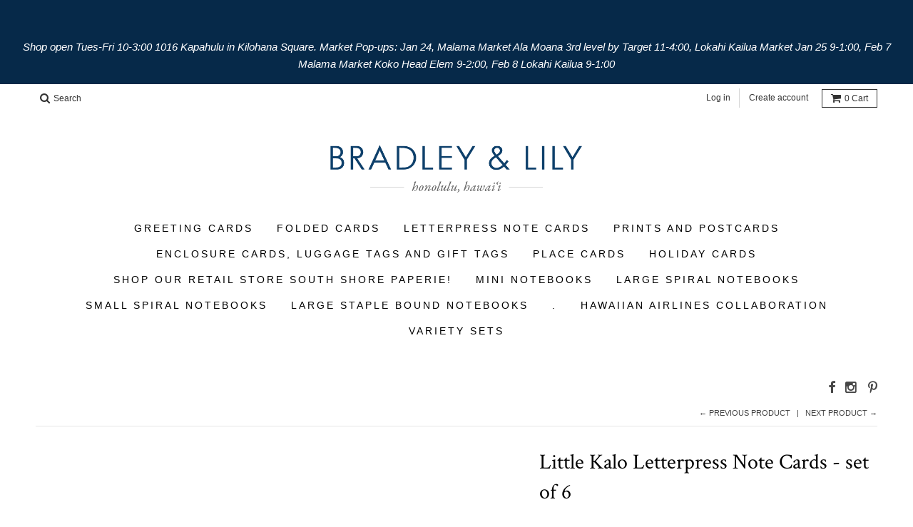

--- FILE ---
content_type: text/html; charset=utf-8
request_url: https://www.bradleyandlily.com/collections/wholesale-signature-letterpress-note-cards/products/little-kalo-letterpress-note-cards-set-of-6
body_size: 15347
content:
<!doctype html>
<!--[if lt IE 7]><html class="no-js lt-ie9 lt-ie8 lt-ie7" lang="en"> <![endif]-->
<!--[if IE 7]><html class="no-js lt-ie9 lt-ie8" lang="en"> <![endif]-->
<!--[if IE 8]><html class="no-js lt-ie9" lang="en"> <![endif]-->
<!--[if IE 9 ]><html class="ie9 no-js"> <![endif]-->
<!--[if (gt IE 9)|!(IE)]><!--> <html class="no-js"> <!--<![endif]-->
<head>
  <meta charset="utf-8">
  <meta http-equiv="X-UA-Compatible" content="IE=edge,chrome=1">

  
  <link rel="shortcut icon" href="//www.bradleyandlily.com/cdn/shop/t/9/assets/favicon.png?v=151181500380425993771452203804" type="image/png" />
  

  <!-- Title and description ================================================== -->
  <title>
  Little Kalo Letterpress Note Cards - set of 6 &ndash; Bradley &amp; Lily
  </title>
  
  <meta name="description" content=" Letterpress printed flat note cards with envelopes. Set of 6 A2 Flat Card 4.25&quot; x 5.5&quot; Letterpress printed Designed and printed in Honolulu, Hawaii 100% Recycled">
  

  <!-- Helpers ================================================== -->
  <!-- /snippets/social-meta-tags.liquid -->


  <meta property="og:type" content="product">
  <meta property="og:title" content="Little Kalo Letterpress Note Cards - set of 6">
  
  <meta property="og:image" content="http://www.bradleyandlily.com/cdn/shop/products/167-LittleKalo_0664e9cf-abc6-4ff1-9618-64be3f5a7a84_grande.jpg?v=1584689604">
  <meta property="og:image:secure_url" content="https://www.bradleyandlily.com/cdn/shop/products/167-LittleKalo_0664e9cf-abc6-4ff1-9618-64be3f5a7a84_grande.jpg?v=1584689604">
  
  <meta property="og:price:amount" content="14.00">
  <meta property="og:price:currency" content="USD">


  <meta property="og:description" content=" Letterpress printed flat note cards with envelopes. Set of 6 A2 Flat Card 4.25&quot; x 5.5&quot; Letterpress printed Designed and printed in Honolulu, Hawaii 100% Recycled">

  <meta property="og:url" content="https://www.bradleyandlily.com/products/little-kalo-letterpress-note-cards-set-of-6">
  <meta property="og:site_name" content="Bradley &amp; Lily">






  <meta name="twitter:card" content="product">
  <meta name="twitter:title" content="Little Kalo Letterpress Note Cards - set of 6">
  <meta name="twitter:description" content=" Letterpress printed flat note cards with envelopes.

Set of 6
A2 Flat Card
4.25&quot; x 5.5&quot;
Letterpress printed
Designed and printed in Honolulu, Hawaii
100% Recycled
">
  <meta name="twitter:image" content="https://www.bradleyandlily.com/cdn/shop/products/167-LittleKalo_0664e9cf-abc6-4ff1-9618-64be3f5a7a84_medium.jpg?v=1584689604">
  <meta name="twitter:image:width" content="240">
  <meta name="twitter:image:height" content="240">
  <meta name="twitter:label1" content="Price">
  <meta name="twitter:data1" content="$ 14.00 USD">
  
  <meta name="twitter:label2" content="Brand">
  <meta name="twitter:data2" content="Bradley &amp; Lily">
  


  <link rel="canonical" href="https://www.bradleyandlily.com/products/little-kalo-letterpress-note-cards-set-of-6">
  <meta name="viewport" content="width=device-width,initial-scale=1">
  <meta name="theme-color" content="#062949">

  <!-- CSS ================================================== -->
  <link href="//www.bradleyandlily.com/cdn/shop/t/9/assets/district.scss.css?v=9615420744877960881696455771" rel="stylesheet" type="text/css" media="all" />
  <!-- /snippets/fonts.liquid -->






  

  

  
  

  

  

  

  

  

  
    <link href="//fonts.googleapis.com/css?family=Crimson+Text:400,400italic,700,700italic|" rel="stylesheet" type="text/css" media="all" />
  



  <!-- Header hook for plugins ================================================== -->
  <script>window.performance && window.performance.mark && window.performance.mark('shopify.content_for_header.start');</script><meta id="shopify-digital-wallet" name="shopify-digital-wallet" content="/11087810/digital_wallets/dialog">
<meta name="shopify-checkout-api-token" content="5206af3993098ce7c161ba6d80aaff51">
<meta id="in-context-paypal-metadata" data-shop-id="11087810" data-venmo-supported="false" data-environment="production" data-locale="en_US" data-paypal-v4="true" data-currency="USD">
<link rel="alternate" type="application/json+oembed" href="https://www.bradleyandlily.com/products/little-kalo-letterpress-note-cards-set-of-6.oembed">
<script async="async" src="/checkouts/internal/preloads.js?locale=en-US"></script>
<link rel="preconnect" href="https://shop.app" crossorigin="anonymous">
<script async="async" src="https://shop.app/checkouts/internal/preloads.js?locale=en-US&shop_id=11087810" crossorigin="anonymous"></script>
<script id="apple-pay-shop-capabilities" type="application/json">{"shopId":11087810,"countryCode":"US","currencyCode":"USD","merchantCapabilities":["supports3DS"],"merchantId":"gid:\/\/shopify\/Shop\/11087810","merchantName":"Bradley \u0026 Lily","requiredBillingContactFields":["postalAddress","email"],"requiredShippingContactFields":["postalAddress","email"],"shippingType":"shipping","supportedNetworks":["visa","masterCard","amex","discover","elo","jcb"],"total":{"type":"pending","label":"Bradley \u0026 Lily","amount":"1.00"},"shopifyPaymentsEnabled":true,"supportsSubscriptions":true}</script>
<script id="shopify-features" type="application/json">{"accessToken":"5206af3993098ce7c161ba6d80aaff51","betas":["rich-media-storefront-analytics"],"domain":"www.bradleyandlily.com","predictiveSearch":true,"shopId":11087810,"locale":"en"}</script>
<script>var Shopify = Shopify || {};
Shopify.shop = "bradley-lily.myshopify.com";
Shopify.locale = "en";
Shopify.currency = {"active":"USD","rate":"1.0"};
Shopify.country = "US";
Shopify.theme = {"name":"District","id":80488257,"schema_name":null,"schema_version":null,"theme_store_id":735,"role":"main"};
Shopify.theme.handle = "null";
Shopify.theme.style = {"id":null,"handle":null};
Shopify.cdnHost = "www.bradleyandlily.com/cdn";
Shopify.routes = Shopify.routes || {};
Shopify.routes.root = "/";</script>
<script type="module">!function(o){(o.Shopify=o.Shopify||{}).modules=!0}(window);</script>
<script>!function(o){function n(){var o=[];function n(){o.push(Array.prototype.slice.apply(arguments))}return n.q=o,n}var t=o.Shopify=o.Shopify||{};t.loadFeatures=n(),t.autoloadFeatures=n()}(window);</script>
<script>
  window.ShopifyPay = window.ShopifyPay || {};
  window.ShopifyPay.apiHost = "shop.app\/pay";
  window.ShopifyPay.redirectState = null;
</script>
<script id="shop-js-analytics" type="application/json">{"pageType":"product"}</script>
<script defer="defer" async type="module" src="//www.bradleyandlily.com/cdn/shopifycloud/shop-js/modules/v2/client.init-shop-cart-sync_BApSsMSl.en.esm.js"></script>
<script defer="defer" async type="module" src="//www.bradleyandlily.com/cdn/shopifycloud/shop-js/modules/v2/chunk.common_CBoos6YZ.esm.js"></script>
<script type="module">
  await import("//www.bradleyandlily.com/cdn/shopifycloud/shop-js/modules/v2/client.init-shop-cart-sync_BApSsMSl.en.esm.js");
await import("//www.bradleyandlily.com/cdn/shopifycloud/shop-js/modules/v2/chunk.common_CBoos6YZ.esm.js");

  window.Shopify.SignInWithShop?.initShopCartSync?.({"fedCMEnabled":true,"windoidEnabled":true});

</script>
<script>
  window.Shopify = window.Shopify || {};
  if (!window.Shopify.featureAssets) window.Shopify.featureAssets = {};
  window.Shopify.featureAssets['shop-js'] = {"shop-cart-sync":["modules/v2/client.shop-cart-sync_DJczDl9f.en.esm.js","modules/v2/chunk.common_CBoos6YZ.esm.js"],"init-fed-cm":["modules/v2/client.init-fed-cm_BzwGC0Wi.en.esm.js","modules/v2/chunk.common_CBoos6YZ.esm.js"],"init-windoid":["modules/v2/client.init-windoid_BS26ThXS.en.esm.js","modules/v2/chunk.common_CBoos6YZ.esm.js"],"shop-cash-offers":["modules/v2/client.shop-cash-offers_DthCPNIO.en.esm.js","modules/v2/chunk.common_CBoos6YZ.esm.js","modules/v2/chunk.modal_Bu1hFZFC.esm.js"],"shop-button":["modules/v2/client.shop-button_D_JX508o.en.esm.js","modules/v2/chunk.common_CBoos6YZ.esm.js"],"init-shop-email-lookup-coordinator":["modules/v2/client.init-shop-email-lookup-coordinator_DFwWcvrS.en.esm.js","modules/v2/chunk.common_CBoos6YZ.esm.js"],"shop-toast-manager":["modules/v2/client.shop-toast-manager_tEhgP2F9.en.esm.js","modules/v2/chunk.common_CBoos6YZ.esm.js"],"shop-login-button":["modules/v2/client.shop-login-button_DwLgFT0K.en.esm.js","modules/v2/chunk.common_CBoos6YZ.esm.js","modules/v2/chunk.modal_Bu1hFZFC.esm.js"],"avatar":["modules/v2/client.avatar_BTnouDA3.en.esm.js"],"init-shop-cart-sync":["modules/v2/client.init-shop-cart-sync_BApSsMSl.en.esm.js","modules/v2/chunk.common_CBoos6YZ.esm.js"],"pay-button":["modules/v2/client.pay-button_BuNmcIr_.en.esm.js","modules/v2/chunk.common_CBoos6YZ.esm.js"],"init-shop-for-new-customer-accounts":["modules/v2/client.init-shop-for-new-customer-accounts_DrjXSI53.en.esm.js","modules/v2/client.shop-login-button_DwLgFT0K.en.esm.js","modules/v2/chunk.common_CBoos6YZ.esm.js","modules/v2/chunk.modal_Bu1hFZFC.esm.js"],"init-customer-accounts-sign-up":["modules/v2/client.init-customer-accounts-sign-up_TlVCiykN.en.esm.js","modules/v2/client.shop-login-button_DwLgFT0K.en.esm.js","modules/v2/chunk.common_CBoos6YZ.esm.js","modules/v2/chunk.modal_Bu1hFZFC.esm.js"],"shop-follow-button":["modules/v2/client.shop-follow-button_C5D3XtBb.en.esm.js","modules/v2/chunk.common_CBoos6YZ.esm.js","modules/v2/chunk.modal_Bu1hFZFC.esm.js"],"checkout-modal":["modules/v2/client.checkout-modal_8TC_1FUY.en.esm.js","modules/v2/chunk.common_CBoos6YZ.esm.js","modules/v2/chunk.modal_Bu1hFZFC.esm.js"],"init-customer-accounts":["modules/v2/client.init-customer-accounts_C0Oh2ljF.en.esm.js","modules/v2/client.shop-login-button_DwLgFT0K.en.esm.js","modules/v2/chunk.common_CBoos6YZ.esm.js","modules/v2/chunk.modal_Bu1hFZFC.esm.js"],"lead-capture":["modules/v2/client.lead-capture_Cq0gfm7I.en.esm.js","modules/v2/chunk.common_CBoos6YZ.esm.js","modules/v2/chunk.modal_Bu1hFZFC.esm.js"],"shop-login":["modules/v2/client.shop-login_BmtnoEUo.en.esm.js","modules/v2/chunk.common_CBoos6YZ.esm.js","modules/v2/chunk.modal_Bu1hFZFC.esm.js"],"payment-terms":["modules/v2/client.payment-terms_BHOWV7U_.en.esm.js","modules/v2/chunk.common_CBoos6YZ.esm.js","modules/v2/chunk.modal_Bu1hFZFC.esm.js"]};
</script>
<script id="__st">var __st={"a":11087810,"offset":-36000,"reqid":"a43c6b49-d718-4330-bdf0-ce9bd6e9506b-1768882503","pageurl":"www.bradleyandlily.com\/collections\/wholesale-signature-letterpress-note-cards\/products\/little-kalo-letterpress-note-cards-set-of-6","u":"afedcae805dc","p":"product","rtyp":"product","rid":4416646250609};</script>
<script>window.ShopifyPaypalV4VisibilityTracking = true;</script>
<script id="captcha-bootstrap">!function(){'use strict';const t='contact',e='account',n='new_comment',o=[[t,t],['blogs',n],['comments',n],[t,'customer']],c=[[e,'customer_login'],[e,'guest_login'],[e,'recover_customer_password'],[e,'create_customer']],r=t=>t.map((([t,e])=>`form[action*='/${t}']:not([data-nocaptcha='true']) input[name='form_type'][value='${e}']`)).join(','),a=t=>()=>t?[...document.querySelectorAll(t)].map((t=>t.form)):[];function s(){const t=[...o],e=r(t);return a(e)}const i='password',u='form_key',d=['recaptcha-v3-token','g-recaptcha-response','h-captcha-response',i],f=()=>{try{return window.sessionStorage}catch{return}},m='__shopify_v',_=t=>t.elements[u];function p(t,e,n=!1){try{const o=window.sessionStorage,c=JSON.parse(o.getItem(e)),{data:r}=function(t){const{data:e,action:n}=t;return t[m]||n?{data:e,action:n}:{data:t,action:n}}(c);for(const[e,n]of Object.entries(r))t.elements[e]&&(t.elements[e].value=n);n&&o.removeItem(e)}catch(o){console.error('form repopulation failed',{error:o})}}const l='form_type',E='cptcha';function T(t){t.dataset[E]=!0}const w=window,h=w.document,L='Shopify',v='ce_forms',y='captcha';let A=!1;((t,e)=>{const n=(g='f06e6c50-85a8-45c8-87d0-21a2b65856fe',I='https://cdn.shopify.com/shopifycloud/storefront-forms-hcaptcha/ce_storefront_forms_captcha_hcaptcha.v1.5.2.iife.js',D={infoText:'Protected by hCaptcha',privacyText:'Privacy',termsText:'Terms'},(t,e,n)=>{const o=w[L][v],c=o.bindForm;if(c)return c(t,g,e,D).then(n);var r;o.q.push([[t,g,e,D],n]),r=I,A||(h.body.append(Object.assign(h.createElement('script'),{id:'captcha-provider',async:!0,src:r})),A=!0)});var g,I,D;w[L]=w[L]||{},w[L][v]=w[L][v]||{},w[L][v].q=[],w[L][y]=w[L][y]||{},w[L][y].protect=function(t,e){n(t,void 0,e),T(t)},Object.freeze(w[L][y]),function(t,e,n,w,h,L){const[v,y,A,g]=function(t,e,n){const i=e?o:[],u=t?c:[],d=[...i,...u],f=r(d),m=r(i),_=r(d.filter((([t,e])=>n.includes(e))));return[a(f),a(m),a(_),s()]}(w,h,L),I=t=>{const e=t.target;return e instanceof HTMLFormElement?e:e&&e.form},D=t=>v().includes(t);t.addEventListener('submit',(t=>{const e=I(t);if(!e)return;const n=D(e)&&!e.dataset.hcaptchaBound&&!e.dataset.recaptchaBound,o=_(e),c=g().includes(e)&&(!o||!o.value);(n||c)&&t.preventDefault(),c&&!n&&(function(t){try{if(!f())return;!function(t){const e=f();if(!e)return;const n=_(t);if(!n)return;const o=n.value;o&&e.removeItem(o)}(t);const e=Array.from(Array(32),(()=>Math.random().toString(36)[2])).join('');!function(t,e){_(t)||t.append(Object.assign(document.createElement('input'),{type:'hidden',name:u})),t.elements[u].value=e}(t,e),function(t,e){const n=f();if(!n)return;const o=[...t.querySelectorAll(`input[type='${i}']`)].map((({name:t})=>t)),c=[...d,...o],r={};for(const[a,s]of new FormData(t).entries())c.includes(a)||(r[a]=s);n.setItem(e,JSON.stringify({[m]:1,action:t.action,data:r}))}(t,e)}catch(e){console.error('failed to persist form',e)}}(e),e.submit())}));const S=(t,e)=>{t&&!t.dataset[E]&&(n(t,e.some((e=>e===t))),T(t))};for(const o of['focusin','change'])t.addEventListener(o,(t=>{const e=I(t);D(e)&&S(e,y())}));const B=e.get('form_key'),M=e.get(l),P=B&&M;t.addEventListener('DOMContentLoaded',(()=>{const t=y();if(P)for(const e of t)e.elements[l].value===M&&p(e,B);[...new Set([...A(),...v().filter((t=>'true'===t.dataset.shopifyCaptcha))])].forEach((e=>S(e,t)))}))}(h,new URLSearchParams(w.location.search),n,t,e,['guest_login'])})(!0,!0)}();</script>
<script integrity="sha256-4kQ18oKyAcykRKYeNunJcIwy7WH5gtpwJnB7kiuLZ1E=" data-source-attribution="shopify.loadfeatures" defer="defer" src="//www.bradleyandlily.com/cdn/shopifycloud/storefront/assets/storefront/load_feature-a0a9edcb.js" crossorigin="anonymous"></script>
<script crossorigin="anonymous" defer="defer" src="//www.bradleyandlily.com/cdn/shopifycloud/storefront/assets/shopify_pay/storefront-65b4c6d7.js?v=20250812"></script>
<script data-source-attribution="shopify.dynamic_checkout.dynamic.init">var Shopify=Shopify||{};Shopify.PaymentButton=Shopify.PaymentButton||{isStorefrontPortableWallets:!0,init:function(){window.Shopify.PaymentButton.init=function(){};var t=document.createElement("script");t.src="https://www.bradleyandlily.com/cdn/shopifycloud/portable-wallets/latest/portable-wallets.en.js",t.type="module",document.head.appendChild(t)}};
</script>
<script data-source-attribution="shopify.dynamic_checkout.buyer_consent">
  function portableWalletsHideBuyerConsent(e){var t=document.getElementById("shopify-buyer-consent"),n=document.getElementById("shopify-subscription-policy-button");t&&n&&(t.classList.add("hidden"),t.setAttribute("aria-hidden","true"),n.removeEventListener("click",e))}function portableWalletsShowBuyerConsent(e){var t=document.getElementById("shopify-buyer-consent"),n=document.getElementById("shopify-subscription-policy-button");t&&n&&(t.classList.remove("hidden"),t.removeAttribute("aria-hidden"),n.addEventListener("click",e))}window.Shopify?.PaymentButton&&(window.Shopify.PaymentButton.hideBuyerConsent=portableWalletsHideBuyerConsent,window.Shopify.PaymentButton.showBuyerConsent=portableWalletsShowBuyerConsent);
</script>
<script data-source-attribution="shopify.dynamic_checkout.cart.bootstrap">document.addEventListener("DOMContentLoaded",(function(){function t(){return document.querySelector("shopify-accelerated-checkout-cart, shopify-accelerated-checkout")}if(t())Shopify.PaymentButton.init();else{new MutationObserver((function(e,n){t()&&(Shopify.PaymentButton.init(),n.disconnect())})).observe(document.body,{childList:!0,subtree:!0})}}));
</script>
<link id="shopify-accelerated-checkout-styles" rel="stylesheet" media="screen" href="https://www.bradleyandlily.com/cdn/shopifycloud/portable-wallets/latest/accelerated-checkout-backwards-compat.css" crossorigin="anonymous">
<style id="shopify-accelerated-checkout-cart">
        #shopify-buyer-consent {
  margin-top: 1em;
  display: inline-block;
  width: 100%;
}

#shopify-buyer-consent.hidden {
  display: none;
}

#shopify-subscription-policy-button {
  background: none;
  border: none;
  padding: 0;
  text-decoration: underline;
  font-size: inherit;
  cursor: pointer;
}

#shopify-subscription-policy-button::before {
  box-shadow: none;
}

      </style>

<script>window.performance && window.performance.mark && window.performance.mark('shopify.content_for_header.end');</script>
  <!-- /snippets/oldIE-js.liquid -->


<!--[if lt IE 9]>

<script src="//cdnjs.cloudflare.com/ajax/libs/html5shiv/3.7.2/html5shiv.min.js" type="text/javascript"></script>
<script src="//www.bradleyandlily.com/cdn/shop/t/9/assets/respond.min.js?v=52248677837542619231452152654" type="text/javascript"></script>
<link href="//www.bradleyandlily.com/cdn/shop/t/9/assets/respond-proxy.html" id="respond-proxy" rel="respond-proxy" />
<link href="//www.bradleyandlily.com/search?q=234963bcd08ee4c32f7e66b509bbb736" id="respond-redirect" rel="respond-redirect" />
<script src="//www.bradleyandlily.com/search?q=234963bcd08ee4c32f7e66b509bbb736" type="text/javascript"></script>
<![endif]-->

  <script src="//ajax.googleapis.com/ajax/libs/jquery/1.11.2/jquery.min.js" type="text/javascript"></script>
  <script src="//www.bradleyandlily.com/cdn/shop/t/9/assets/modernizr.min.js?v=135916166685515862591452152654" type="text/javascript"></script>

  
  <link href="//www.bradleyandlily.com/cdn/shop/t/9/assets/shopstorm-apps.scss.css?v=171741041567533051491459662198" rel="stylesheet" type="text/css" media="all" />
<link href="https://monorail-edge.shopifysvc.com" rel="dns-prefetch">
<script>(function(){if ("sendBeacon" in navigator && "performance" in window) {try {var session_token_from_headers = performance.getEntriesByType('navigation')[0].serverTiming.find(x => x.name == '_s').description;} catch {var session_token_from_headers = undefined;}var session_cookie_matches = document.cookie.match(/_shopify_s=([^;]*)/);var session_token_from_cookie = session_cookie_matches && session_cookie_matches.length === 2 ? session_cookie_matches[1] : "";var session_token = session_token_from_headers || session_token_from_cookie || "";function handle_abandonment_event(e) {var entries = performance.getEntries().filter(function(entry) {return /monorail-edge.shopifysvc.com/.test(entry.name);});if (!window.abandonment_tracked && entries.length === 0) {window.abandonment_tracked = true;var currentMs = Date.now();var navigation_start = performance.timing.navigationStart;var payload = {shop_id: 11087810,url: window.location.href,navigation_start,duration: currentMs - navigation_start,session_token,page_type: "product"};window.navigator.sendBeacon("https://monorail-edge.shopifysvc.com/v1/produce", JSON.stringify({schema_id: "online_store_buyer_site_abandonment/1.1",payload: payload,metadata: {event_created_at_ms: currentMs,event_sent_at_ms: currentMs}}));}}window.addEventListener('pagehide', handle_abandonment_event);}}());</script>
<script id="web-pixels-manager-setup">(function e(e,d,r,n,o){if(void 0===o&&(o={}),!Boolean(null===(a=null===(i=window.Shopify)||void 0===i?void 0:i.analytics)||void 0===a?void 0:a.replayQueue)){var i,a;window.Shopify=window.Shopify||{};var t=window.Shopify;t.analytics=t.analytics||{};var s=t.analytics;s.replayQueue=[],s.publish=function(e,d,r){return s.replayQueue.push([e,d,r]),!0};try{self.performance.mark("wpm:start")}catch(e){}var l=function(){var e={modern:/Edge?\/(1{2}[4-9]|1[2-9]\d|[2-9]\d{2}|\d{4,})\.\d+(\.\d+|)|Firefox\/(1{2}[4-9]|1[2-9]\d|[2-9]\d{2}|\d{4,})\.\d+(\.\d+|)|Chrom(ium|e)\/(9{2}|\d{3,})\.\d+(\.\d+|)|(Maci|X1{2}).+ Version\/(15\.\d+|(1[6-9]|[2-9]\d|\d{3,})\.\d+)([,.]\d+|)( \(\w+\)|)( Mobile\/\w+|) Safari\/|Chrome.+OPR\/(9{2}|\d{3,})\.\d+\.\d+|(CPU[ +]OS|iPhone[ +]OS|CPU[ +]iPhone|CPU IPhone OS|CPU iPad OS)[ +]+(15[._]\d+|(1[6-9]|[2-9]\d|\d{3,})[._]\d+)([._]\d+|)|Android:?[ /-](13[3-9]|1[4-9]\d|[2-9]\d{2}|\d{4,})(\.\d+|)(\.\d+|)|Android.+Firefox\/(13[5-9]|1[4-9]\d|[2-9]\d{2}|\d{4,})\.\d+(\.\d+|)|Android.+Chrom(ium|e)\/(13[3-9]|1[4-9]\d|[2-9]\d{2}|\d{4,})\.\d+(\.\d+|)|SamsungBrowser\/([2-9]\d|\d{3,})\.\d+/,legacy:/Edge?\/(1[6-9]|[2-9]\d|\d{3,})\.\d+(\.\d+|)|Firefox\/(5[4-9]|[6-9]\d|\d{3,})\.\d+(\.\d+|)|Chrom(ium|e)\/(5[1-9]|[6-9]\d|\d{3,})\.\d+(\.\d+|)([\d.]+$|.*Safari\/(?![\d.]+ Edge\/[\d.]+$))|(Maci|X1{2}).+ Version\/(10\.\d+|(1[1-9]|[2-9]\d|\d{3,})\.\d+)([,.]\d+|)( \(\w+\)|)( Mobile\/\w+|) Safari\/|Chrome.+OPR\/(3[89]|[4-9]\d|\d{3,})\.\d+\.\d+|(CPU[ +]OS|iPhone[ +]OS|CPU[ +]iPhone|CPU IPhone OS|CPU iPad OS)[ +]+(10[._]\d+|(1[1-9]|[2-9]\d|\d{3,})[._]\d+)([._]\d+|)|Android:?[ /-](13[3-9]|1[4-9]\d|[2-9]\d{2}|\d{4,})(\.\d+|)(\.\d+|)|Mobile Safari.+OPR\/([89]\d|\d{3,})\.\d+\.\d+|Android.+Firefox\/(13[5-9]|1[4-9]\d|[2-9]\d{2}|\d{4,})\.\d+(\.\d+|)|Android.+Chrom(ium|e)\/(13[3-9]|1[4-9]\d|[2-9]\d{2}|\d{4,})\.\d+(\.\d+|)|Android.+(UC? ?Browser|UCWEB|U3)[ /]?(15\.([5-9]|\d{2,})|(1[6-9]|[2-9]\d|\d{3,})\.\d+)\.\d+|SamsungBrowser\/(5\.\d+|([6-9]|\d{2,})\.\d+)|Android.+MQ{2}Browser\/(14(\.(9|\d{2,})|)|(1[5-9]|[2-9]\d|\d{3,})(\.\d+|))(\.\d+|)|K[Aa][Ii]OS\/(3\.\d+|([4-9]|\d{2,})\.\d+)(\.\d+|)/},d=e.modern,r=e.legacy,n=navigator.userAgent;return n.match(d)?"modern":n.match(r)?"legacy":"unknown"}(),u="modern"===l?"modern":"legacy",c=(null!=n?n:{modern:"",legacy:""})[u],f=function(e){return[e.baseUrl,"/wpm","/b",e.hashVersion,"modern"===e.buildTarget?"m":"l",".js"].join("")}({baseUrl:d,hashVersion:r,buildTarget:u}),m=function(e){var d=e.version,r=e.bundleTarget,n=e.surface,o=e.pageUrl,i=e.monorailEndpoint;return{emit:function(e){var a=e.status,t=e.errorMsg,s=(new Date).getTime(),l=JSON.stringify({metadata:{event_sent_at_ms:s},events:[{schema_id:"web_pixels_manager_load/3.1",payload:{version:d,bundle_target:r,page_url:o,status:a,surface:n,error_msg:t},metadata:{event_created_at_ms:s}}]});if(!i)return console&&console.warn&&console.warn("[Web Pixels Manager] No Monorail endpoint provided, skipping logging."),!1;try{return self.navigator.sendBeacon.bind(self.navigator)(i,l)}catch(e){}var u=new XMLHttpRequest;try{return u.open("POST",i,!0),u.setRequestHeader("Content-Type","text/plain"),u.send(l),!0}catch(e){return console&&console.warn&&console.warn("[Web Pixels Manager] Got an unhandled error while logging to Monorail."),!1}}}}({version:r,bundleTarget:l,surface:e.surface,pageUrl:self.location.href,monorailEndpoint:e.monorailEndpoint});try{o.browserTarget=l,function(e){var d=e.src,r=e.async,n=void 0===r||r,o=e.onload,i=e.onerror,a=e.sri,t=e.scriptDataAttributes,s=void 0===t?{}:t,l=document.createElement("script"),u=document.querySelector("head"),c=document.querySelector("body");if(l.async=n,l.src=d,a&&(l.integrity=a,l.crossOrigin="anonymous"),s)for(var f in s)if(Object.prototype.hasOwnProperty.call(s,f))try{l.dataset[f]=s[f]}catch(e){}if(o&&l.addEventListener("load",o),i&&l.addEventListener("error",i),u)u.appendChild(l);else{if(!c)throw new Error("Did not find a head or body element to append the script");c.appendChild(l)}}({src:f,async:!0,onload:function(){if(!function(){var e,d;return Boolean(null===(d=null===(e=window.Shopify)||void 0===e?void 0:e.analytics)||void 0===d?void 0:d.initialized)}()){var d=window.webPixelsManager.init(e)||void 0;if(d){var r=window.Shopify.analytics;r.replayQueue.forEach((function(e){var r=e[0],n=e[1],o=e[2];d.publishCustomEvent(r,n,o)})),r.replayQueue=[],r.publish=d.publishCustomEvent,r.visitor=d.visitor,r.initialized=!0}}},onerror:function(){return m.emit({status:"failed",errorMsg:"".concat(f," has failed to load")})},sri:function(e){var d=/^sha384-[A-Za-z0-9+/=]+$/;return"string"==typeof e&&d.test(e)}(c)?c:"",scriptDataAttributes:o}),m.emit({status:"loading"})}catch(e){m.emit({status:"failed",errorMsg:(null==e?void 0:e.message)||"Unknown error"})}}})({shopId: 11087810,storefrontBaseUrl: "https://www.bradleyandlily.com",extensionsBaseUrl: "https://extensions.shopifycdn.com/cdn/shopifycloud/web-pixels-manager",monorailEndpoint: "https://monorail-edge.shopifysvc.com/unstable/produce_batch",surface: "storefront-renderer",enabledBetaFlags: ["2dca8a86"],webPixelsConfigList: [{"id":"152961304","eventPayloadVersion":"v1","runtimeContext":"LAX","scriptVersion":"1","type":"CUSTOM","privacyPurposes":["ANALYTICS"],"name":"Google Analytics tag (migrated)"},{"id":"shopify-app-pixel","configuration":"{}","eventPayloadVersion":"v1","runtimeContext":"STRICT","scriptVersion":"0450","apiClientId":"shopify-pixel","type":"APP","privacyPurposes":["ANALYTICS","MARKETING"]},{"id":"shopify-custom-pixel","eventPayloadVersion":"v1","runtimeContext":"LAX","scriptVersion":"0450","apiClientId":"shopify-pixel","type":"CUSTOM","privacyPurposes":["ANALYTICS","MARKETING"]}],isMerchantRequest: false,initData: {"shop":{"name":"Bradley \u0026 Lily","paymentSettings":{"currencyCode":"USD"},"myshopifyDomain":"bradley-lily.myshopify.com","countryCode":"US","storefrontUrl":"https:\/\/www.bradleyandlily.com"},"customer":null,"cart":null,"checkout":null,"productVariants":[{"price":{"amount":14.0,"currencyCode":"USD"},"product":{"title":"Little Kalo Letterpress Note Cards - set of 6","vendor":"Bradley \u0026 Lily","id":"4416646250609","untranslatedTitle":"Little Kalo Letterpress Note Cards - set of 6","url":"\/products\/little-kalo-letterpress-note-cards-set-of-6","type":"Note Card"},"id":"31450591133809","image":{"src":"\/\/www.bradleyandlily.com\/cdn\/shop\/products\/167-LittleKalo_0664e9cf-abc6-4ff1-9618-64be3f5a7a84.jpg?v=1584689604"},"sku":"","title":"Default Title","untranslatedTitle":"Default Title"}],"purchasingCompany":null},},"https://www.bradleyandlily.com/cdn","fcfee988w5aeb613cpc8e4bc33m6693e112",{"modern":"","legacy":""},{"shopId":"11087810","storefrontBaseUrl":"https:\/\/www.bradleyandlily.com","extensionBaseUrl":"https:\/\/extensions.shopifycdn.com\/cdn\/shopifycloud\/web-pixels-manager","surface":"storefront-renderer","enabledBetaFlags":"[\"2dca8a86\"]","isMerchantRequest":"false","hashVersion":"fcfee988w5aeb613cpc8e4bc33m6693e112","publish":"custom","events":"[[\"page_viewed\",{}],[\"product_viewed\",{\"productVariant\":{\"price\":{\"amount\":14.0,\"currencyCode\":\"USD\"},\"product\":{\"title\":\"Little Kalo Letterpress Note Cards - set of 6\",\"vendor\":\"Bradley \u0026 Lily\",\"id\":\"4416646250609\",\"untranslatedTitle\":\"Little Kalo Letterpress Note Cards - set of 6\",\"url\":\"\/products\/little-kalo-letterpress-note-cards-set-of-6\",\"type\":\"Note Card\"},\"id\":\"31450591133809\",\"image\":{\"src\":\"\/\/www.bradleyandlily.com\/cdn\/shop\/products\/167-LittleKalo_0664e9cf-abc6-4ff1-9618-64be3f5a7a84.jpg?v=1584689604\"},\"sku\":\"\",\"title\":\"Default Title\",\"untranslatedTitle\":\"Default Title\"}}]]"});</script><script>
  window.ShopifyAnalytics = window.ShopifyAnalytics || {};
  window.ShopifyAnalytics.meta = window.ShopifyAnalytics.meta || {};
  window.ShopifyAnalytics.meta.currency = 'USD';
  var meta = {"product":{"id":4416646250609,"gid":"gid:\/\/shopify\/Product\/4416646250609","vendor":"Bradley \u0026 Lily","type":"Note Card","handle":"little-kalo-letterpress-note-cards-set-of-6","variants":[{"id":31450591133809,"price":1400,"name":"Little Kalo Letterpress Note Cards - set of 6","public_title":null,"sku":""}],"remote":false},"page":{"pageType":"product","resourceType":"product","resourceId":4416646250609,"requestId":"a43c6b49-d718-4330-bdf0-ce9bd6e9506b-1768882503"}};
  for (var attr in meta) {
    window.ShopifyAnalytics.meta[attr] = meta[attr];
  }
</script>
<script class="analytics">
  (function () {
    var customDocumentWrite = function(content) {
      var jquery = null;

      if (window.jQuery) {
        jquery = window.jQuery;
      } else if (window.Checkout && window.Checkout.$) {
        jquery = window.Checkout.$;
      }

      if (jquery) {
        jquery('body').append(content);
      }
    };

    var hasLoggedConversion = function(token) {
      if (token) {
        return document.cookie.indexOf('loggedConversion=' + token) !== -1;
      }
      return false;
    }

    var setCookieIfConversion = function(token) {
      if (token) {
        var twoMonthsFromNow = new Date(Date.now());
        twoMonthsFromNow.setMonth(twoMonthsFromNow.getMonth() + 2);

        document.cookie = 'loggedConversion=' + token + '; expires=' + twoMonthsFromNow;
      }
    }

    var trekkie = window.ShopifyAnalytics.lib = window.trekkie = window.trekkie || [];
    if (trekkie.integrations) {
      return;
    }
    trekkie.methods = [
      'identify',
      'page',
      'ready',
      'track',
      'trackForm',
      'trackLink'
    ];
    trekkie.factory = function(method) {
      return function() {
        var args = Array.prototype.slice.call(arguments);
        args.unshift(method);
        trekkie.push(args);
        return trekkie;
      };
    };
    for (var i = 0; i < trekkie.methods.length; i++) {
      var key = trekkie.methods[i];
      trekkie[key] = trekkie.factory(key);
    }
    trekkie.load = function(config) {
      trekkie.config = config || {};
      trekkie.config.initialDocumentCookie = document.cookie;
      var first = document.getElementsByTagName('script')[0];
      var script = document.createElement('script');
      script.type = 'text/javascript';
      script.onerror = function(e) {
        var scriptFallback = document.createElement('script');
        scriptFallback.type = 'text/javascript';
        scriptFallback.onerror = function(error) {
                var Monorail = {
      produce: function produce(monorailDomain, schemaId, payload) {
        var currentMs = new Date().getTime();
        var event = {
          schema_id: schemaId,
          payload: payload,
          metadata: {
            event_created_at_ms: currentMs,
            event_sent_at_ms: currentMs
          }
        };
        return Monorail.sendRequest("https://" + monorailDomain + "/v1/produce", JSON.stringify(event));
      },
      sendRequest: function sendRequest(endpointUrl, payload) {
        // Try the sendBeacon API
        if (window && window.navigator && typeof window.navigator.sendBeacon === 'function' && typeof window.Blob === 'function' && !Monorail.isIos12()) {
          var blobData = new window.Blob([payload], {
            type: 'text/plain'
          });

          if (window.navigator.sendBeacon(endpointUrl, blobData)) {
            return true;
          } // sendBeacon was not successful

        } // XHR beacon

        var xhr = new XMLHttpRequest();

        try {
          xhr.open('POST', endpointUrl);
          xhr.setRequestHeader('Content-Type', 'text/plain');
          xhr.send(payload);
        } catch (e) {
          console.log(e);
        }

        return false;
      },
      isIos12: function isIos12() {
        return window.navigator.userAgent.lastIndexOf('iPhone; CPU iPhone OS 12_') !== -1 || window.navigator.userAgent.lastIndexOf('iPad; CPU OS 12_') !== -1;
      }
    };
    Monorail.produce('monorail-edge.shopifysvc.com',
      'trekkie_storefront_load_errors/1.1',
      {shop_id: 11087810,
      theme_id: 80488257,
      app_name: "storefront",
      context_url: window.location.href,
      source_url: "//www.bradleyandlily.com/cdn/s/trekkie.storefront.cd680fe47e6c39ca5d5df5f0a32d569bc48c0f27.min.js"});

        };
        scriptFallback.async = true;
        scriptFallback.src = '//www.bradleyandlily.com/cdn/s/trekkie.storefront.cd680fe47e6c39ca5d5df5f0a32d569bc48c0f27.min.js';
        first.parentNode.insertBefore(scriptFallback, first);
      };
      script.async = true;
      script.src = '//www.bradleyandlily.com/cdn/s/trekkie.storefront.cd680fe47e6c39ca5d5df5f0a32d569bc48c0f27.min.js';
      first.parentNode.insertBefore(script, first);
    };
    trekkie.load(
      {"Trekkie":{"appName":"storefront","development":false,"defaultAttributes":{"shopId":11087810,"isMerchantRequest":null,"themeId":80488257,"themeCityHash":"17461768825301972676","contentLanguage":"en","currency":"USD","eventMetadataId":"fab4ba95-929a-4662-88a2-d8b31ea13260"},"isServerSideCookieWritingEnabled":true,"monorailRegion":"shop_domain","enabledBetaFlags":["65f19447"]},"Session Attribution":{},"S2S":{"facebookCapiEnabled":false,"source":"trekkie-storefront-renderer","apiClientId":580111}}
    );

    var loaded = false;
    trekkie.ready(function() {
      if (loaded) return;
      loaded = true;

      window.ShopifyAnalytics.lib = window.trekkie;

      var originalDocumentWrite = document.write;
      document.write = customDocumentWrite;
      try { window.ShopifyAnalytics.merchantGoogleAnalytics.call(this); } catch(error) {};
      document.write = originalDocumentWrite;

      window.ShopifyAnalytics.lib.page(null,{"pageType":"product","resourceType":"product","resourceId":4416646250609,"requestId":"a43c6b49-d718-4330-bdf0-ce9bd6e9506b-1768882503","shopifyEmitted":true});

      var match = window.location.pathname.match(/checkouts\/(.+)\/(thank_you|post_purchase)/)
      var token = match? match[1]: undefined;
      if (!hasLoggedConversion(token)) {
        setCookieIfConversion(token);
        window.ShopifyAnalytics.lib.track("Viewed Product",{"currency":"USD","variantId":31450591133809,"productId":4416646250609,"productGid":"gid:\/\/shopify\/Product\/4416646250609","name":"Little Kalo Letterpress Note Cards - set of 6","price":"14.00","sku":"","brand":"Bradley \u0026 Lily","variant":null,"category":"Note Card","nonInteraction":true,"remote":false},undefined,undefined,{"shopifyEmitted":true});
      window.ShopifyAnalytics.lib.track("monorail:\/\/trekkie_storefront_viewed_product\/1.1",{"currency":"USD","variantId":31450591133809,"productId":4416646250609,"productGid":"gid:\/\/shopify\/Product\/4416646250609","name":"Little Kalo Letterpress Note Cards - set of 6","price":"14.00","sku":"","brand":"Bradley \u0026 Lily","variant":null,"category":"Note Card","nonInteraction":true,"remote":false,"referer":"https:\/\/www.bradleyandlily.com\/collections\/wholesale-signature-letterpress-note-cards\/products\/little-kalo-letterpress-note-cards-set-of-6"});
      }
    });


        var eventsListenerScript = document.createElement('script');
        eventsListenerScript.async = true;
        eventsListenerScript.src = "//www.bradleyandlily.com/cdn/shopifycloud/storefront/assets/shop_events_listener-3da45d37.js";
        document.getElementsByTagName('head')[0].appendChild(eventsListenerScript);

})();</script>
  <script>
  if (!window.ga || (window.ga && typeof window.ga !== 'function')) {
    window.ga = function ga() {
      (window.ga.q = window.ga.q || []).push(arguments);
      if (window.Shopify && window.Shopify.analytics && typeof window.Shopify.analytics.publish === 'function') {
        window.Shopify.analytics.publish("ga_stub_called", {}, {sendTo: "google_osp_migration"});
      }
      console.error("Shopify's Google Analytics stub called with:", Array.from(arguments), "\nSee https://help.shopify.com/manual/promoting-marketing/pixels/pixel-migration#google for more information.");
    };
    if (window.Shopify && window.Shopify.analytics && typeof window.Shopify.analytics.publish === 'function') {
      window.Shopify.analytics.publish("ga_stub_initialized", {}, {sendTo: "google_osp_migration"});
    }
  }
</script>
<script
  defer
  src="https://www.bradleyandlily.com/cdn/shopifycloud/perf-kit/shopify-perf-kit-3.0.4.min.js"
  data-application="storefront-renderer"
  data-shop-id="11087810"
  data-render-region="gcp-us-central1"
  data-page-type="product"
  data-theme-instance-id="80488257"
  data-theme-name=""
  data-theme-version=""
  data-monorail-region="shop_domain"
  data-resource-timing-sampling-rate="10"
  data-shs="true"
  data-shs-beacon="true"
  data-shs-export-with-fetch="true"
  data-shs-logs-sample-rate="1"
  data-shs-beacon-endpoint="https://www.bradleyandlily.com/api/collect"
></script>
</head>
<body id="little-kalo-letterpress-note-cards-set-of-6" class="template-product" >

  
    
      <header class="promo-bar align-center size-large  push">
        <span class="promo-bar-text"><font size="5"> </font><br> <i> 
 
Shop open Tues-Fri 10-3:00 1016 Kapahulu in Kilohana Square. Market Pop-ups: Jan 24, Malama Market Ala Moana 3rd level by Target 11-4:00, Lokahi Kailua Market Jan 25  9-1:00, Feb 7 Malama Market Koko Head Elem 9-2:00, Feb 8 Lokahi Kailua 9-1:00</i></span>
      </header>
    
  

  <header class="util push">
    <div class="wrapper">

      <div class="search-wrapper">
        <!-- /snippets/search-bar.liquid -->


<form action="/search" method="get" class="input-group search-bar" role="search">
  <div class="icon-wrapper">
    <span class="icon-fallback-text">
      <span class="icon icon-search" aria-hidden="true"></span>
      <span class="fallback-text">Search</span>
    </span>
  </div>
  <div class="input-wrapper">
    <input type="search" name="q" value="" placeholder="Search our shop" class="input-group-field" aria-label="Search our shop">
  </div>
  <div class="button-wrapper">
    <span class="input-group-btn">
      <button type="button" class="btn icon-fallback-text">
        <span class="icon icon-close" aria-hidden="true"></span>
        <span class="fallback-text">Close menu</span>
      </button>
    </span>
  </div>
</form>
      </div>

      <div class="left-wrapper">
        <ul class="text-links">
          <li class="mobile-menu">
            <a href="#menu" class="toggle-menu menu-link">
              <span class="icon-text">
                <span class="icon icon-menu" aria-hidden="true"></span>
                <span class="text" data-close-text="Close menu">Menu</span>
              </span>
            </a>
          </li>
          <li>
            <a href="#" class="search">
              <span class="icon-text">
                <span class="icon icon-search" aria-hidden="true"></span>
                <span class="text">Search</span>
              </span>
            </a>
          </li>
        </ul>
      </div>

      <div class="right-wrapper">
        
        
          <!-- /snippets/accounts-nav.liquid -->
<ul class="text-links">
  
    <li>
      <a href="/account/login" id="customer_login_link">Log in</a>
    </li>
    
      <li>
        <a href="/account/register" id="customer_register_link">Create account</a>
      </li>
    
  
</ul>
        
        
        <a href="/cart" id="CartButton">
          <span class="icon-fallback-text">
            <span class="icon icon-cart" aria-hidden="true"></span>
          </span>
          <span id="CartCount">0</span>
          Cart
          <span id="CartCost" class="money"></span>

        </a>
        
          <!-- /snippets/cart-preview.liquid -->
<div class="cart-preview">
  <div class="cart-preview-title">
    Added to Cart
  </div>
  <div class="product-container">
    <div class="box product">
      <figure>
        <a href="#" class="product-image"></a>
        <figcaption>
          <a href="#" class="product-title"></a>
          <ul class="product-variant options"></ul>
          <span class="product-price price money"></span>
        </figcaption>
      </figure>
    </div>
  </div>
  <div class="cart-preview-total">
    
    <div class="count plural">You have <span class="item-count"></span> items in your cart</div>
    <div class="count singular">You have <span class="item-count">1</span> item in your cart</div>
    <div class="label">Total</div>
    <div class="total-price total"><span class="money"></span></div>
  </div>
  <a href="/cart" class="button solid">Check Out</a>
  <a href="#continue" class="button outline continue-shopping">Continue Shopping</a>
</div>
        
      </div>
    </div>
  </header>

  <div id="page">
    <header class="site-header push" role="banner">

      <div class="wrapper">
        <div class="logo-nav-contain layout-vertical">
          
          <div class="logo-contain">
            
              <div class="site-logo has-image" itemscope itemtype="http://schema.org/Organization">
            
              
                <a href="/" itemprop="url" class="logo-image">
                  <img src="//www.bradleyandlily.com/cdn/shop/t/9/assets/logo.png?v=151945074849644019061452162363" alt="Bradley &amp; Lily" itemprop="logo">
                </a>
              
            
              </div>
            
          </div>

          <nav class="nav-bar" role="navigation">
            <!-- /snippets/site-nav.liquid -->

<!-- begin site-nav -->
<ul class="site-nav">

  
  
  
  
  
  
    <li >
      <a href="/collections/greeting-cards">Greeting Cards</a>
    </li>
  
  
  
  
  
    <li >
      <a href="/collections/folded-cards">Folded Cards</a>
    </li>
  
  
  
  
  
    <li class="active">
      <a href="/collections/wholesale-signature-letterpress-note-cards">Letterpress Note Cards</a>
    </li>
  
  
  
  
  
    <li >
      <a href="/collections/wholesale-prints">Prints and Postcards</a>
    </li>
  
  
  
  
  
    <li >
      <a href="/collections/enclosure-cards-luggage-tags-gifts">Enclosure Cards, Luggage Tags and Gift tags</a>
    </li>
  
  
  
  
  
    <li >
      <a href="/collections/place-cards">Place Cards</a>
    </li>
  
  
  
  
  
    <li >
      <a href="/collections/wholesale-seasonal-cards">Holiday Cards</a>
    </li>
  
  
  
  
  
    <li >
      <a href="/collections/south-shore-paperie">Shop our retail store South Shore Paperie!</a>
    </li>
  
  
  
  
  
    <li >
      <a href="/collections/mini-notebooks">Mini Notebooks</a>
    </li>
  
  
  
  
  
    <li >
      <a href="/collections/large-spiral-notebooks">Large Spiral Notebooks</a>
    </li>
  
  
  
  
  
    <li >
      <a href="/collections/small-spiral-notebooks">Small Spiral Notebooks</a>
    </li>
  
  
  
  
  
    <li >
      <a href="/collections/large-staple-bound-notebooks">Large Staple Bound Notebooks</a>
    </li>
  
  
  
  
  
    <li >
      <a href="/collections/misc">.</a>
    </li>
  
  
  
  
  
    <li >
      <a href="/collections/hawaiian-airlines-collaboration">Hawaiian Airlines Collaboration</a>
    </li>
  
  
  
  
  
    <li >
      <a href="/collections/variety-sets">Variety Sets</a>
    </li>
  
  
</ul>
          </nav>
        </div>

      </div>
      
    </header>

    <main class="main-content push" role="main">

      
      <!-- /templates/product.liquid -->



<section class="single-product" itemscope itemtype="http://schema.org/Product">
  <meta itemprop="url" content="https://www.bradleyandlily.com/products/little-kalo-letterpress-note-cards-set-of-6">
  <meta itemprop="image" content="//www.bradleyandlily.com/cdn/shop/products/167-LittleKalo_0664e9cf-abc6-4ff1-9618-64be3f5a7a84_1024x1024.jpg?v=1584689604">
  
  

  <div class="wrapper">

    <header class="content-util">
       
 
    <ul class="social-icons">
  
  
  <li>
    <a href="https://www.facebook.com/BradleyAndLily" title="Bradley &amp; Lily on Facebook">
      <span class="icon-fallback-text">
        <span class="icon icon-facebook" aria-hidden="true"></span>
        <span class="fallback-text">Facebook</span>
      </span>
    </a>
  </li>
  
  
  <li>
    <a href="https://www.instagram.com/bradleylily/" title="Bradley &amp; Lily on Instagram">
      <span class="icon-fallback-text">
        <span class="icon icon-instagram" aria-hidden="true"></span>
        <span class="fallback-text">Instagram</span>
      </span>
    </a>
  </li>
  
  
  <li>
    <a href="https://www.pinterest.com/BradleyandLily/" title="Bradley &amp; Lily on Pinterest">
      <span class="icon-fallback-text">
        <span class="icon icon-pinterest" aria-hidden="true"></span>
        <span class="fallback-text">Pinterest</span>
      </span>
    </a>
  </li>
  
  
  
  
  
  
  
</ul>
    </header>

    <header class="product-header">
      <div class="title-container">
        <h1 itemprop="name">Little Kalo Letterpress Note Cards - set of 6</h1>
      </div>

      <div class="product-jump-container">
        
        
          
            <ul class="product-jump">

            
              
              <li class="previous">
                <a href="/collections/wholesale-signature-letterpress-note-cards/products/whale-letterpress-note-cards-set-of-6#content" title="">&larr; Previous Product</a>
              </li>
            

            
              
              <li class="next">
                <a href="/collections/wholesale-signature-letterpress-note-cards/products/crabby-heart-letterpress-a2-flat-note-cards-set-of-6#content" title="">Next Product &rarr;</a>
              </li>
            

            </ul>
          
        
      </div>

    </header>

    <div class="grid">
      <div class="product-images">
        <div class="images-container">
          <div class="featured full-width" id="ProductPhoto">
            
            <div class="featured-container featured-zoom">
              <a href="//www.bradleyandlily.com/cdn/shop/products/167-LittleKalo_0664e9cf-abc6-4ff1-9618-64be3f5a7a84.jpg?v=1584689604">
                <img src="//www.bradleyandlily.com/cdn/shop/products/167-LittleKalo_0664e9cf-abc6-4ff1-9618-64be3f5a7a84_1024x1024.jpg?v=1584689604" alt="Little Kalo Letterpress Note Cards - set of 6" id="ProductPhotoImg">
              </a>
            </div>
          </div>
          
          
        </div>
      </div>

      <aside class="product-aside">
        <div class="purchase-box" itemprop="offers" itemscope itemtype="http://schema.org/Offer">
          <meta itemprop="priceCurrency" content="USD">
          <link itemprop="availability" href="http://schema.org/InStock">

          
          <form action="/cart/add" method="post" enctype="multipart/form-data" id="AddToCartForm" class="form-vertical">

            <div class="product-title">
              <h1 itemprop="name">Little Kalo Letterpress Note Cards - set of 6</h1>
            </div>

            <div class="selection-wrapper price">
              <span class="money" id="ProductPrice" itemprop="price">$ 14.00</span>
              
            </div>

            
            <div class="selection-wrapper variant">
              <div class="variant-grid">
                <select name="id" id="productSelect" class="full-select product-select">
                  
                    
                      
                      <option  selected="selected"  data-sku="" value="31450591133809">Default Title - $ 14.00 USD</option>
                    
                  
                </select>
                  
              </div>
            </div>
            
         

            <div class="error cart-error"></div>
            <div class="selection-wrapper cart">
              
                <div class="selector-wrapper quantity">
                  <label for="Quantity">Quantity</label>
                  <div class="quantity-select">
                    <div class="button-wrapper">
                      <button class="adjust adjust-minus">-</button>
                    </div>
                    <div class="input-wrapper">
                      <input type="text" class="quantity" value="1" min="1" pattern="[0-9]*" name="quantity" id="Quantity">
                    </div>
                    <div class="button-wrapper">
                      <button class="adjust adjust-plus">+</button>
                    </div>
                  </div>
                </div>
              
              <div class="button-wrapper">
                <button type="submit" name="add" id="AddToCart" class="button solid" >
                  <span id="AddToCartText" data-added="Added to Cart" data-adding="Adding to Cart">Add to Cart</span>
                </button>
              </div>
            </div>

          </form>
        </div>
        <div class="description rte" itemprop="description">
          <p> Letterpress printed flat note cards with envelopes.</p>
<ul>
<li><span style="line-height: 1.4;">Set of 6</span></li>
<li><span style="line-height: 1.4;">A2 Flat Card</span></li>
<li><span style="line-height: 1.4;">4.25" x 5.5"</span></li>
<li><span style="line-height: 1.4;">Letterpress printed</span></li>
<li><span style="line-height: 1.4;">Designed and printed in Honolulu, Hawaii</span></li>
<li><span style="line-height: 28px;">100% Recycled</span></li>
</ul>
        </div>
        






    
    
    


<ul class="social-share">
  
  
  
  
  
  
</ul>












      </aside>
    </div>

  </div>
</section>



  <!-- /snippets/related-products.liquid -->






























  
  
  

  

  

  

  <!-- Simple Collection -->
  <div class="simple-collection">
    <div class="wrapper">
      <header>
        
          <h4>Recommended Items</h4>
          
            <a href="/collections/wholesale-signature-letterpress-note-cards" class="button outline">View More</a>
          
        
      </header>
      <div class="product-container">
        
    
      
         
           
             









<div class="box product">
  
  <figure>
    <a href="/collections/wholesale-signature-letterpress-note-cards/products/vintage-lei-letterpress-a2-flat-note-cards-set-of-6" class="product-image view-alt" style="background-image: url('//www.bradleyandlily.com/cdn/shop/products/163-LeiDeepTeal_a939be9d-559b-4bc7-9fd4-054c1be3c447_large.jpg?v=1584693863');" >
      <img src="//www.bradleyandlily.com/cdn/shop/products/161-LeiOrchid_44cf265f-2994-4a4a-9316-46f46c7a56ae_large.jpg?v=1584693863" alt="Vintage Lei Letterpress A2 Flat Note Cards - Set of 6">
      
      
    </a>
    <figcaption>
      <a href="/collections/wholesale-signature-letterpress-note-cards/products/vintage-lei-letterpress-a2-flat-note-cards-set-of-6" class="product-title">Vintage Lei Letterpress A2 Flat Note Cards - Set of 6</a>
  
      
      
  
    </figcaption>
  </figure>
</div>

             
             
           
        
      
    
      
         
           
             









<div class="box product">
  
  <figure>
    <a href="/collections/wholesale-signature-letterpress-note-cards/products/vintage-island-letterpress-note-cards-set-of-6" class="product-image" >
      <img src="//www.bradleyandlily.com/cdn/shop/products/152-VintageIsland_d3745fa9-c457-4b58-b8cf-6c494da380e8_large.jpg?v=1547094393" alt="Vintage Island Letterpress Note Cards - set of 6">
      
      
    </a>
    <figcaption>
      <a href="/collections/wholesale-signature-letterpress-note-cards/products/vintage-island-letterpress-note-cards-set-of-6" class="product-title">Vintage Island Letterpress Note Cards - set of 6</a>
  
      
      
  
    </figcaption>
  </figure>
</div>

             
             
           
        
      
    
      
         
           
             









<div class="box product">
  
  <figure>
    <a href="/collections/wholesale-signature-letterpress-note-cards/products/little-monstera-letterpress-note-cards-set-of-6" class="product-image" >
      <img src="//www.bradleyandlily.com/cdn/shop/products/166-LittleMonstera_d8a5376c-7382-4732-a9a1-72e1e9d412c3_large.jpg?v=1584690137" alt="Little Monstera Letterpress Note Cards - set of 6">
      
      
    </a>
    <figcaption>
      <a href="/collections/wholesale-signature-letterpress-note-cards/products/little-monstera-letterpress-note-cards-set-of-6" class="product-title">Little Monstera Letterpress Note Cards - set of 6</a>
  
      
      
  
    </figcaption>
  </figure>
</div>

             
             
           
        
      
    
      
         
           
             









<div class="box product">
  
  <figure>
    <a href="/collections/wholesale-signature-letterpress-note-cards/products/turtle-letterpress-a2-flat-note-cards-set-of-6" class="product-image" >
      <img src="//www.bradleyandlily.com/cdn/shop/products/129-Turtle_large.jpg?v=1462183239" alt="Turtle Letterpress Note Cards - Set of 6">
      
      
    </a>
    <figcaption>
      <a href="/collections/wholesale-signature-letterpress-note-cards/products/turtle-letterpress-a2-flat-note-cards-set-of-6" class="product-title">Turtle Letterpress Note Cards - Set of 6</a>
  
      
      
  
    </figcaption>
  </figure>
</div>

             
             
               
  
      </div>
    </div>
  </div>
  






<script src="//www.bradleyandlily.com/cdn/shopifycloud/storefront/assets/themes_support/option_selection-b017cd28.js" type="text/javascript"></script>
<script>
  var selectCallback = function(variant, selector) {
    StyleHatch.productPageVariants({
      money_format: "$ {{amount}}",
      variant: variant,
      selector: selector
    });
  };

  jQuery(function($) {
    new Shopify.OptionSelectors('productSelect', {
      product: {"id":4416646250609,"title":"Little Kalo Letterpress Note Cards - set of 6","handle":"little-kalo-letterpress-note-cards-set-of-6","description":"\u003cp\u003e Letterpress printed flat note cards with envelopes.\u003c\/p\u003e\n\u003cul\u003e\n\u003cli\u003e\u003cspan style=\"line-height: 1.4;\"\u003eSet of 6\u003c\/span\u003e\u003c\/li\u003e\n\u003cli\u003e\u003cspan style=\"line-height: 1.4;\"\u003eA2 Flat Card\u003c\/span\u003e\u003c\/li\u003e\n\u003cli\u003e\u003cspan style=\"line-height: 1.4;\"\u003e4.25\" x 5.5\"\u003c\/span\u003e\u003c\/li\u003e\n\u003cli\u003e\u003cspan style=\"line-height: 1.4;\"\u003eLetterpress printed\u003c\/span\u003e\u003c\/li\u003e\n\u003cli\u003e\u003cspan style=\"line-height: 1.4;\"\u003eDesigned and printed in Honolulu, Hawaii\u003c\/span\u003e\u003c\/li\u003e\n\u003cli\u003e\u003cspan style=\"line-height: 28px;\"\u003e100% Recycled\u003c\/span\u003e\u003c\/li\u003e\n\u003c\/ul\u003e","published_at":"2020-03-19T21:33:23-10:00","created_at":"2020-03-19T21:33:23-10:00","vendor":"Bradley \u0026 Lily","type":"Note Card","tags":["152s","Hawaii","Letterpress","Made in Hawaii","new","Note Cards","Signature Letterpress","Stationery Sets"],"price":1400,"price_min":1400,"price_max":1400,"available":true,"price_varies":false,"compare_at_price":null,"compare_at_price_min":0,"compare_at_price_max":0,"compare_at_price_varies":false,"variants":[{"id":31450591133809,"title":"Default Title","option1":"Default Title","option2":null,"option3":null,"sku":"","requires_shipping":true,"taxable":true,"featured_image":null,"available":true,"name":"Little Kalo Letterpress Note Cards - set of 6","public_title":null,"options":["Default Title"],"price":1400,"weight":54,"compare_at_price":null,"inventory_quantity":18,"inventory_management":"shopify","inventory_policy":"deny","barcode":"","requires_selling_plan":false,"selling_plan_allocations":[]}],"images":["\/\/www.bradleyandlily.com\/cdn\/shop\/products\/167-LittleKalo_0664e9cf-abc6-4ff1-9618-64be3f5a7a84.jpg?v=1584689604"],"featured_image":"\/\/www.bradleyandlily.com\/cdn\/shop\/products\/167-LittleKalo_0664e9cf-abc6-4ff1-9618-64be3f5a7a84.jpg?v=1584689604","options":["Title"],"media":[{"alt":null,"id":6302188404849,"position":1,"preview_image":{"aspect_ratio":1.0,"height":720,"width":720,"src":"\/\/www.bradleyandlily.com\/cdn\/shop\/products\/167-LittleKalo_0664e9cf-abc6-4ff1-9618-64be3f5a7a84.jpg?v=1584689604"},"aspect_ratio":1.0,"height":720,"media_type":"image","src":"\/\/www.bradleyandlily.com\/cdn\/shop\/products\/167-LittleKalo_0664e9cf-abc6-4ff1-9618-64be3f5a7a84.jpg?v=1584689604","width":720}],"requires_selling_plan":false,"selling_plan_groups":[],"content":"\u003cp\u003e Letterpress printed flat note cards with envelopes.\u003c\/p\u003e\n\u003cul\u003e\n\u003cli\u003e\u003cspan style=\"line-height: 1.4;\"\u003eSet of 6\u003c\/span\u003e\u003c\/li\u003e\n\u003cli\u003e\u003cspan style=\"line-height: 1.4;\"\u003eA2 Flat Card\u003c\/span\u003e\u003c\/li\u003e\n\u003cli\u003e\u003cspan style=\"line-height: 1.4;\"\u003e4.25\" x 5.5\"\u003c\/span\u003e\u003c\/li\u003e\n\u003cli\u003e\u003cspan style=\"line-height: 1.4;\"\u003eLetterpress printed\u003c\/span\u003e\u003c\/li\u003e\n\u003cli\u003e\u003cspan style=\"line-height: 1.4;\"\u003eDesigned and printed in Honolulu, Hawaii\u003c\/span\u003e\u003c\/li\u003e\n\u003cli\u003e\u003cspan style=\"line-height: 28px;\"\u003e100% Recycled\u003c\/span\u003e\u003c\/li\u003e\n\u003c\/ul\u003e"},
      onVariantSelected: selectCallback,
      enableHistoryState: true
    });

    // Add label if only one product option and it isn't 'Title'. Could be 'Size'.
    

    // Hide selectors if we only have 1 variant and its title contains 'Default'.
    
      $('.selection-wrapper.variant').hide();
    
  });
</script>


	
	
	

      

    </main>

    
    
    
    
    
    
    
    

    <footer class="site-footer push">
      <div class="wrapper">
        <div class="grid">
          

          
          <div class="box quick-links primary-links">
            
              <h4>About Us</h4>
            
            
              <p>Learn more about us.</p>
            
            
            <ul>
              
                <li><a href="/collections/greeting-cards">Greeting Cards</a></li>
              
                <li><a href="/collections/folded-cards">Folded Cards</a></li>
              
                <li><a href="/collections/wholesale-signature-letterpress-note-cards">Letterpress Note Cards</a></li>
              
                <li><a href="/collections/wholesale-prints">Prints and Postcards</a></li>
              
                <li><a href="/collections/enclosure-cards-luggage-tags-gifts">Enclosure Cards, Luggage Tags and Gift tags</a></li>
              
                <li><a href="/collections/place-cards">Place Cards</a></li>
              
                <li><a href="/collections/wholesale-seasonal-cards">Holiday Cards</a></li>
              
                <li><a href="/collections/south-shore-paperie">Shop our retail store South Shore Paperie!</a></li>
              
                <li><a href="/collections/mini-notebooks">Mini Notebooks</a></li>
              
                <li><a href="/collections/large-spiral-notebooks">Large Spiral Notebooks</a></li>
              
                <li><a href="/collections/small-spiral-notebooks">Small Spiral Notebooks</a></li>
              
                <li><a href="/collections/large-staple-bound-notebooks">Large Staple Bound Notebooks</a></li>
              
                <li><a href="/collections/misc">.</a></li>
              
                <li><a href="/collections/hawaiian-airlines-collaboration">Hawaiian Airlines Collaboration</a></li>
              
                <li><a href="/collections/variety-sets">Variety Sets</a></li>
              
            </ul>
            
          </div>
          

          

          
          <div class="box social">
            
              <h4>Say Aloha!</h4>
            
            

              
              
              

              
              <p>Visit us at our Honolulu boutique and letterpress studio <a href="#"> South Shore Paperie</a>! </p>
              

            
            
            <ul class="social-icons">
  
  
  <li>
    <a href="https://www.facebook.com/BradleyAndLily" title="Bradley &amp; Lily on Facebook">
      <span class="icon-fallback-text">
        <span class="icon icon-facebook" aria-hidden="true"></span>
        <span class="fallback-text">Facebook</span>
      </span>
    </a>
  </li>
  
  
  <li>
    <a href="https://www.instagram.com/bradleylily/" title="Bradley &amp; Lily on Instagram">
      <span class="icon-fallback-text">
        <span class="icon icon-instagram" aria-hidden="true"></span>
        <span class="fallback-text">Instagram</span>
      </span>
    </a>
  </li>
  
  
  <li>
    <a href="https://www.pinterest.com/BradleyandLily/" title="Bradley &amp; Lily on Pinterest">
      <span class="icon-fallback-text">
        <span class="icon icon-pinterest" aria-hidden="true"></span>
        <span class="fallback-text">Pinterest</span>
      </span>
    </a>
  </li>
  
  
  
  
  
  
  
</ul>
            
          </div>
          

        </div>
        
          <div class="box payment-types">
            
            
              <p>Accepted Payments</p>
              <ul>
                
                  <li>
                    <img src="//www.bradleyandlily.com/cdn/shopifycloud/storefront/assets/payment_icons/american_express-1efdc6a3.svg" />
                  </li>
                
                  <li>
                    <img src="//www.bradleyandlily.com/cdn/shopifycloud/storefront/assets/payment_icons/apple_pay-1721ebad.svg" />
                  </li>
                
                  <li>
                    <img src="//www.bradleyandlily.com/cdn/shopifycloud/storefront/assets/payment_icons/diners_club-678e3046.svg" />
                  </li>
                
                  <li>
                    <img src="//www.bradleyandlily.com/cdn/shopifycloud/storefront/assets/payment_icons/discover-59880595.svg" />
                  </li>
                
                  <li>
                    <img src="//www.bradleyandlily.com/cdn/shopifycloud/storefront/assets/payment_icons/google_pay-34c30515.svg" />
                  </li>
                
                  <li>
                    <img src="//www.bradleyandlily.com/cdn/shopifycloud/storefront/assets/payment_icons/master-54b5a7ce.svg" />
                  </li>
                
                  <li>
                    <img src="//www.bradleyandlily.com/cdn/shopifycloud/storefront/assets/payment_icons/paypal-a7c68b85.svg" />
                  </li>
                
                  <li>
                    <img src="//www.bradleyandlily.com/cdn/shopifycloud/storefront/assets/payment_icons/shopify_pay-925ab76d.svg" />
                  </li>
                
                  <li>
                    <img src="//www.bradleyandlily.com/cdn/shopifycloud/storefront/assets/payment_icons/visa-65d650f7.svg" />
                  </li>
                
              </ul>
            
          </div>
        
        <p class="copyright">&copy; 2026 <a href="/" title="">Bradley &amp; Lily</a><br>
        </p>
      </div>
    </footer>
  </div>

  <nav id="menu" class="panel" role="navigation">
    <div class="search">
      <!-- /snippets/search-bar.liquid -->


<form action="/search" method="get" class="input-group search-bar" role="search">
  <div class="icon-wrapper">
    <span class="icon-fallback-text">
      <span class="icon icon-search" aria-hidden="true"></span>
      <span class="fallback-text">Search</span>
    </span>
  </div>
  <div class="input-wrapper">
    <input type="search" name="q" value="" placeholder="Search our shop" class="input-group-field" aria-label="Search our shop">
  </div>
  <div class="button-wrapper">
    <span class="input-group-btn">
      <button type="button" class="btn icon-fallback-text">
        <span class="icon icon-close" aria-hidden="true"></span>
        <span class="fallback-text">Close menu</span>
      </button>
    </span>
  </div>
</form>
    </div>

    <!-- /snippets/site-nav.liquid -->

<!-- begin site-nav -->
<ul class="site-nav">

  
  
  
  
  
  
    <li >
      <a href="/collections/greeting-cards">Greeting Cards</a>
    </li>
  
  
  
  
  
    <li >
      <a href="/collections/folded-cards">Folded Cards</a>
    </li>
  
  
  
  
  
    <li class="active">
      <a href="/collections/wholesale-signature-letterpress-note-cards">Letterpress Note Cards</a>
    </li>
  
  
  
  
  
    <li >
      <a href="/collections/wholesale-prints">Prints and Postcards</a>
    </li>
  
  
  
  
  
    <li >
      <a href="/collections/enclosure-cards-luggage-tags-gifts">Enclosure Cards, Luggage Tags and Gift tags</a>
    </li>
  
  
  
  
  
    <li >
      <a href="/collections/place-cards">Place Cards</a>
    </li>
  
  
  
  
  
    <li >
      <a href="/collections/wholesale-seasonal-cards">Holiday Cards</a>
    </li>
  
  
  
  
  
    <li >
      <a href="/collections/south-shore-paperie">Shop our retail store South Shore Paperie!</a>
    </li>
  
  
  
  
  
    <li >
      <a href="/collections/mini-notebooks">Mini Notebooks</a>
    </li>
  
  
  
  
  
    <li >
      <a href="/collections/large-spiral-notebooks">Large Spiral Notebooks</a>
    </li>
  
  
  
  
  
    <li >
      <a href="/collections/small-spiral-notebooks">Small Spiral Notebooks</a>
    </li>
  
  
  
  
  
    <li >
      <a href="/collections/large-staple-bound-notebooks">Large Staple Bound Notebooks</a>
    </li>
  
  
  
  
  
    <li >
      <a href="/collections/misc">.</a>
    </li>
  
  
  
  
  
    <li >
      <a href="/collections/hawaiian-airlines-collaboration">Hawaiian Airlines Collaboration</a>
    </li>
  
  
  
  
  
    <li >
      <a href="/collections/variety-sets">Variety Sets</a>
    </li>
  
  
</ul>

    <div class="account">
      
        <!-- /snippets/accounts-nav.liquid -->
<ul class="text-links">
  
    <li>
      <a href="/account/login" id="customer_login_link">Log in</a>
    </li>
    
      <li>
        <a href="/account/register" id="customer_register_link">Create account</a>
      </li>
    
  
</ul>
      
    </div>
  </nav>


  <script>
    if (typeof Currency === 'undefined') {
      var Currency = {};
    }
    Currency.format = "$ {{amount}}";
  </script>

  <script src="//www.bradleyandlily.com/cdn/shop/t/9/assets/vendor.js?v=129858688779796867881452152656" type="text/javascript"></script>
  <script src="//www.bradleyandlily.com/cdn/shop/t/9/assets/district.js?v=166017532710451268591515107919" type="text/javascript"></script>

  
  <script>
    
    
  </script>
  <!-- District v1.4.0 -->


<!-- spurit_uev-added -->
<!-- "snippets/spurit_uev-theme-snippet.liquid" was not rendered, the associated app was uninstalled -->
<!-- /spurit_uev-added -->
<script type="text/javascript">
window.addEventListener('DOMContentLoaded', function() {
  (function ($) {
    var $instagramSection = $('.instagram-collection');
    var loadImages = function($container, data, imageCount){
      for (var i = 0; i < imageCount; i++) {
        var images = data.data[i].images,
            // Thumbnail
            thumbnail = images.thumbnail.url,
            thumbnailWidth = images.thumbnail.width,
            // Low Resolution
            low_resolution = images.low_resolution.url,
            low_resolutionWidth = images.low_resolution.width,
            // Standard Resolution
            standard_resolution = images.standard_resolution.url,
            standard_resolutionWidth = images.standard_resolution.width;
        if(window.lazySizes){
          var $image = $container.find('.box-' + i + ' .card__image');
          $image.replaceWith('<div class="card__image lazyload"></div>');
          var $shotImage = $container.find('.box-' + i + ' .card__image');
          $shotImage.css({ 'background-size': 'cover' });
          $shotImage.attr('data-sizes', 'auto');
          $shotImage.attr('data-bgset', thumbnail + ' ' + thumbnailWidth + 'w, ' +
                                        low_resolution + ' ' + low_resolutionWidth + 'w, ' +
                                        standard_resolution + ' ' + standard_resolutionWidth + 'w');
        }
        if(!window.lazySizes) {
          var $image = $container.find('.box:eq(' + i + ') figure img');
          var $a = $container.find('.box:eq(' + i + ') figure a');
          $a.css({
            'padding-top': '100%',
            'position': 'relative',
            'overflow': 'hidden',
            'display': 'block'
          });
          $image.replaceWith('<div class="card__image lazyload"></div>');
          var $shotImage = $container.find('.box:eq(' + i + ') .card__image');
          $shotImage.css({
            'background-size': 'cover',
            'background-image': 'url(' + standard_resolution + ')',
            'background-position': 'center',
            'display': 'block',
            'position': 'absolute',
            'top': '0',
            'left': '0',
            'width': '100%',
            'height': '100%'
          });
        }
      }
    }
    $instagramSection.each(function(i){
      var $container = $(this);
      // sections
      if(window.storeWithExpiration){
        var accessToken = $container.data('instagram-access-token'),
            imageCount = $container.data('image-count');
            
        var checkImages = setInterval(function(i){
          if($container.find('img').length > 0 && storeWithExpiration.get(accessToken) !== null){
            clearInterval(checkImages);
            var data = storeWithExpiration.get(accessToken);
            if(imageCount > data.data.length) {
              imageCount = data.data.length;
            }
            loadImages($container, data, imageCount);
          }
        }, 100);
      }
      // pre-sections
      if(!window.storeWithExpiration){
        var accessToken = $container.data('iat'),
            imageCount = '18';
        var apiURL = 'https://api.instagram.com/v1/users/self/media/recent/?access_token=' + accessToken + '&count=20';
        $container.find('.box').hide();
        $.ajax({
          url: apiURL,
          dataType: "jsonp",
          timeout: 5000,
          success: function(data) {
            if(imageCount > data.data.length){
              imageCount = data.data.length;
            }
            var checkImages = setInterval(function(i){
              if($container.find('img').length !== 0){
                clearInterval(checkImages);
                loadImages($container, data, imageCount);
                $container.find('.box').show();
              }
            }, 100);
          }
        });
      }
    });
  })(jQuery);
});
</script>
</body>
</html>


--- FILE ---
content_type: text/css
request_url: https://www.bradleyandlily.com/cdn/shop/t/9/assets/district.scss.css?v=9615420744877960881696455771
body_size: 16205
content:
.clearfix{*zoom: 1}.clearfix:after{clear:both;content:"";display:table}article,aside,details,figcaption,figure,footer,header,hgroup,nav,section,summary{display:block}audio,canvas,video{display:inline-block}audio:not([controls]){display:none;height:0}[hidden],template{display:none}html{background:#fff;color:#000;-webkit-text-size-adjust:100%;-ms-text-size-adjust:100%}html,button,input,select,textarea{font-family:sans-serif}body{margin:0}a{background:transparent}a:focus{outline-color:#062949}a:link{text-decoration:none}a:hover,a:active{outline:0}h1,.h1,header.site-header div.site-logo{font-size:1.5em;margin:.67em 0}h2,.h2{font-size:1.5em;margin:.83em 0}h3,.h3{font-size:1.17em;margin:1em 0}h4,.h4{font-size:1em;margin:1.33em 0}h5,.h5{font-size:.83em;margin:1.67em 0}h6,.h6{font-size:.75em;margin:2.33em 0}abbr[title]{border-bottom:1px dotted}dfn{font-style:italic}mark{background:#ff0;color:#000}code,kbd,pre,samp{font-family:monospace,serif;font-size:1em}pre{white-space:pre;white-space:pre-wrap;word-wrap:break-word}q{quotes:"\201c" "\201d" "\2018" "\2019"}q:before,q:after{content:"";content:none}small{font-size:80%}sub,sup{font-size:75%;line-height:0;position:relative;vertical-align:baseline}sub{bottom:-.25em}img{max-width:100%;height:auto;border:0}svg:not(:root){overflow:hidden}figure{margin:0}fieldset{border:1px solid #c0c0c0;margin:0 2px;padding:.35em .625em .75em}legend{border:0;padding:0;white-space:normal}button,input,select,textarea{font-family:inherit;font-size:100%;margin:0;vertical-align:baseline}button,input{line-height:normal}button,select{text-transform:none}button,html input[type=button],input[type=reset],input[type=submit]{-webkit-appearance:button;cursor:pointer}button[disabled],input[disabled]{cursor:default}button::-moz-focus-inner,input::-moz-focus-inner{border:0;padding:0}button,input{border-radius:0}select::-ms-expand{display:none}textarea{overflow:auto;vertical-align:top}table{border-collapse:collapse;border-spacing:0}input[type=search]{-webkit-appearance:textfield;-webkit-box-sizing:border-box;-moz-box-sizing:border-box;box-sizing:border-box;border-radius:0;-webkit-appearance:none}input[type=search]::-webkit-search-cancel-button,input[type=search]::-webkit-search-decoration{-webkit-appearance:none}input[type=checkbox],input[type=radio]{-webkit-box-sizing:border-box;-moz-box-sizing:border-box;box-sizing:border-box;padding:0}ul,ol{margin:0;padding:0;list-style-type:none}dl{margin-bottom:.9375em}dl dt{font-weight:700;margin-top:.9375em}dl dd{margin:0}body,input,textarea,button,select{font-size:16px;line-height:1.6;font-family:Garamond,Baskerville,Baskerville Old Face,Hoefler Text,Times New Roman,serif;color:#464646;font-weight:400;-webkit-font-smoothing:antialiased;-webkit-text-size-adjust:100%}select{-webkit-appearance:none;-moz-appearance:none;-ms-appearance:none;-o-appearance:none;appearance:none;background-color:transparent;background-image:url(//www.bradleyandlily.com/cdn/shop/t/9/assets/ico-select.svg?v=69570455713347766251452152657);background-position:right 10px center;background-repeat:no-repeat;padding:0 28px 0 10px}h1,.h1,header.site-header div.site-logo,h2,.h2,h3,.h3,h4,.h4,h5,.h5,h6,.h6{display:block;font-family:Crimson Text,TimesNewRoman,Times New Roman,Times,Baskerville,Georgia,serif;font-weight:400;margin:0 0 .5em;line-height:1.4;color:#000}h1 a,.h1 a,header.site-header div.site-logo a,h2 a,.h2 a,h3 a,.h3 a,h4 a,.h4 a,h5 a,.h5 a,h6 a,.h6 a{text-decoration:none;font-weight:inherit}*{overflow-wrap:break-word;word-wrap:break-word;word-break:break-word}h1,.h1,header.site-header div.site-logo{font-size:1.75em}h2,.h2{font-size:1.75em}h3,.h3{font-size:1.375em}h4,.h4{font-size:1.25em}h5,.h5{font-size:1em}h6,.h6{font-size:.875em}p{margin:0 0 .9375em}p img{margin:0}a{color:#062949}a:hover,a:focus{color:#000102}em{font-style:italic}b,strong{font-weight:700}small{font-size:.9em}sup,sub{position:relative;font-size:60%;vertical-align:baseline}sup{top:-.5em}sub{bottom:-.5em}span.icon-fallback-text span.icon,button.icon-fallback-text span.icon,span.icon-text span.icon,button.icon-text span.icon{position:relative;top:2px;display:inline-block}span.icon-fallback-text span.fallback-text,button.icon-fallback-text span.fallback-text,span.icon-text span.fallback-text,button.icon-text span.fallback-text{display:none}@font-face{font-family:ficon;src:url(//www.bradleyandlily.com/cdn/shop/t/9/assets/ficon.eot?v=29762718443197972551452152652);src:url(//www.bradleyandlily.com/cdn/shop/t/9/assets/ficon.eot?v=29762718443197972551452152652#iefix) format("embedded-opentype"),url(//www.bradleyandlily.com/cdn/shop/t/9/assets/ficon.woff?v=108870372649631165971452152652) format("woff"),url(//www.bradleyandlily.com/cdn/shop/t/9/assets/ficon.ttf?v=115366798436124600821452152652) format("truetype"),url(//www.bradleyandlily.com/cdn/shop/t/9/assets/ficon.svg?v=127353213409829292551452152652#ficon) format("svg");font-weight:400;font-style:normal}.icon,.collection aside nav.tags li.active.close a:after{font-family:ficon;speak:none;font-style:normal;font-weight:400;font-variant:normal;text-transform:none;line-height:1;-webkit-font-smoothing:antialiased;-moz-osx-font-smoothing:grayscale}.icon-search:before{content:"\f002"}.icon-email:before{content:"\f003"}.icon-like:before{content:"\f004"}.icon-star:before{content:"\f005"}.icon-star-outline:before{content:"\f006"}.icon-grid:before{content:"\f00a"}.icon-list:before{content:"\f00b"}.icon-close:before{content:"\f00d"}.icon-zoom-in:before{content:"\f00e"}.icon-zoom-out:before{content:"\f010"}.icon-help:before{content:"\f059"}.icon-arrow-left:before{content:"\f060"}.icon-arrow-right:before{content:"\f061"}.icon-alert:before{content:"\f071"}.icon-comment:before{content:"\f075"}.icon-cart:before{content:"\f07a"}.icon-star-half:before{content:"\f089"}.icon-twitter:before{content:"\f099"}.icon-facebook:before{content:"\f09a"}.icon-menu:before{content:"\f0c9"}.icon-google-plus:before{content:"\f0d5"}.icon-angle-left:before{content:"\f104"}.icon-angle-right:before{content:"\f105"}.icon-youtube:before{content:"\f167"}.icon-instagram:before{content:"\f16d"}.icon-tumblr:before{content:"\f173"}.icon-spotify:before{content:"\f1bc"}.icon-vine:before{content:"\f1ca"}.icon-cc-visa:before{content:"\f1f0"}.icon-cc-mastercard:before{content:"\f1f1"}.icon-cc-discover:before{content:"\f1f2"}.icon-cc-amex:before{content:"\f1f3"}.icon-cc-paypal:before{content:"\f1f4"}.icon-cc-stripe:before{content:"\f1f5"}.icon-pinterest:before{content:"\f231"}.icon-medium:before{content:"\f23a"}html,body{background-color:#fff}@media screen and (max-width: 600px){body{border:0px}}main>div:last-of-type{padding-bottom:40px;border-bottom:none}*{-webkit-box-sizing:border-box;-moz-box-sizing:border-box;box-sizing:border-box}main.main-content{margin-top:20px}.button.outline,p.buttons.outline>a,div.hero-content .cell-content a.button{padding:2px 12px;border:2px solid #464646;color:#464646;text-transform:uppercase;font-weight:300;font-family:Gill Sans,Gill Sans MT,Calibri,sans-serif;font-size:11px;text-decoration:none;-webkit-transition:all .1s ease-in-out;-moz-transition:all .1s ease-in-out;transition:all .1s ease-in-out;outline:none}.button.outline:hover,p.buttons.outline>a:hover,div.hero-content .cell-content a.button:hover,.button.outline:focus,p.buttons.outline>a:focus,div.hero-content .cell-content a.button:focus{color:#062949;border-color:#062949}.button.outline.large,p.buttons.outline>a.large,div.hero-content .cell-content a.large.button{padding:6px 24px;font-size:14px}.button.simple{color:#464646;text-transform:uppercase;font-weight:300;font-family:Gill Sans,Gill Sans MT,Calibri,sans-serif;font-size:11px;text-decoration:none}.button.simple:hover,.button.simple:focus{color:#062949}.button.solid,p.buttons.solid>a{padding:4px 14px;background:#062949;color:#fff;text-transform:uppercase;font-weight:300;font-family:Gill Sans,Gill Sans MT,Calibri,sans-serif;font-size:11px;text-decoration:none;cursor:pointer;outline:none;border:0}.button.solid:hover,p.buttons.solid>a:hover,.button.solid:focus,p.buttons.solid>a:focus{background:#000102}.button.solid:focus,p.buttons.solid>a:focus{outline:none}.button.solid.large,p.buttons.solid>a.large{padding:6px 24px;font-size:14px}a{-webkit-transition:color .1s ease-in-out;-moz-transition:color .1s ease-in-out;transition:color .1s ease-in-out}.pagination-container{text-align:center}.pagination{margin:40px auto 0;text-align:center;*zoom: 1;display:inline-block}.pagination:after{clear:both;content:"";display:table}.pagination li{float:left}.pagination li a,.pagination li span{display:block;border-top:2px solid #dadada;border-bottom:2px solid #dadada;border-right:2px solid #dadada;padding:4px 10px;text-decoration:none;text-transform:uppercase;font-weight:300;font-size:.75em;color:#6a6a6a}.pagination li a:hover,.pagination li a:focus{background:#062949;color:#fff}.pagination li:first-child a,.pagination li:first-child span{border-left:2px solid #dadada}.pagination li.disabled a,.pagination li.disabled span,.pagination li.active a,.pagination li.active span{cursor:default}.pagination li.active a,.pagination li.active span{background:#fff;color:#062949}.pagination li.disabled a,.pagination li.disabled span{color:#b5b5b5;background:transparent}ul.social-icons{margin:0;padding:0}ul.social-icons li{display:inline-block;margin-right:10px}ul.social-icons li a{display:block;font-size:1.125em;position:relative;top:-3px;color:#464646}ul.social-icons li a:hover,ul.social-icons li a:focus{color:#062949}ul.social-icons li:last-child{margin-right:0}header.promo-bar{left:0;right:0;top:0;z-index:990;*zoom: 1;background:#062949;color:#fff;padding:9px 1.875em;font-size:.8125em;font-family:Gill Sans,Gill Sans MT,Calibri,sans-serif}header.promo-bar:after{clear:both;content:"";display:table}header.promo-bar a{color:#fff;text-decoration:none}header.promo-bar a:hover{color:#fff}header.promo-bar.size-large{padding:16px 1.875em;font-size:.9375em}header.promo-bar.align-left{text-align:left}header.promo-bar.align-center{text-align:center}header.promo-bar.align-right{text-align:right}header.util{left:0;right:0;top:0;z-index:900;*zoom: 1;background:#fff;color:#333;font-size:.75em;font-family:Gill Sans,Gill Sans MT,Calibri,sans-serif;position:relative;padding:0 10px}header.util:after{clear:both;content:"";display:table}header.util a{color:#333;text-decoration:none}header.util a:hover,header.util a:focus{opacity:.8}header.util a:focus{outline-color:#333}header.util .wrapper{*zoom: 1;max-width:1180px;margin-left:auto;margin-right:auto;position:relative}header.util .wrapper:after{clear:both;content:"";display:table}header.util .left-wrapper{margin:6px 0;float:left}header.util .right-wrapper{margin:6px 0;float:right}header.util .search-wrapper{display:none;margin:10px 0;padding:20px 10px;background:#fff}header.util .search-wrapper form{max-width:100%;*zoom: 1;padding:0;font-size:0;margin:0 0 0 -30px;direction:ltr}header.util .search-wrapper form:after{clear:both;content:"";display:table}header.util .search-wrapper form>*{padding-left:30px}header.util .search-wrapper form>*{display:inline-block}header.util .search-wrapper form link{display:none}header.util .search-wrapper .icon-wrapper{-webkit-box-sizing:border-box;-moz-box-sizing:border-box;box-sizing:border-box;font-size:16px;min-height:1px;vertical-align:top;width:8.33333%}header.util .search-wrapper .input-wrapper{-webkit-box-sizing:border-box;-moz-box-sizing:border-box;box-sizing:border-box;font-size:16px;min-height:1px;vertical-align:top;width:83.33333%}header.util .search-wrapper .button-wrapper{-webkit-box-sizing:border-box;-moz-box-sizing:border-box;box-sizing:border-box;font-size:16px;min-height:1px;vertical-align:top;width:8.33333%}header.util .search-wrapper span.icon{color:#062949;font-size:1.25em}header.util .search-wrapper span.icon-fallback-text{display:block;height:60px;width:100%;text-align:right;line-height:60px}header.util .search-wrapper input{height:60px;width:100%;padding:0 16px;border:0px;border-bottom:2px solid #dadada;background-color:transparent;font-size:2.25em;color:#464646}header.util .search-wrapper input:focus{outline:0;background-color:#fff;border-bottom:2px solid #909090}header.util .search-wrapper span.input-group-btn{height:60px}header.util .search-wrapper span.input-group-btn button{width:100%;height:60px;text-align:left;padding:0;border:0px;background-color:transparent}header.util ul,header.util a,header.util li,header.util .left-wrapper,header.util .right-wrapper{display:inline-block;vertical-align:middle}header.util span.icon{font-size:1.25em;margin-right:2px}header.util li{margin-right:4px;padding-right:6px;border-right:1px solid #d6d6d6}header.util li a{display:inline-block;padding:4px 6px}header.util li:last-child{border-right:0px}header.util li.mobile-menu{display:none}header.util li.mobile-menu a.toggle-menu span.icon{position:relative;top:2px}header.util a#CartButton{padding:2px 12px;border:1px solid #333333}header.util a#CartButton:hover,header.util a#CartButton:focus{opacity:1;background-color:#333;color:#fff}@media screen and (max-width: 700px){header.util .left-wrapper ul.text-links li{display:none}header.util .left-wrapper ul.text-links li.mobile-menu{display:inline-block}header.util .right-wrapper ul.text-links li{display:none}}.cart-preview{display:none;position:absolute;top:33px;right:0;padding:20px;width:300px;background:#fff;border-left:1px solid #ececec;border-right:1px solid #ececec;border-bottom:1px solid #ececec;color:#464646;text-transform:none;z-index:200}@media screen and (max-width: 600px){.cart-preview{top:37px;left:0;right:0;padding:20px;width:auto}}.cart-preview .cart-preview-title{font-size:1.25em;padding-bottom:8px;margin-bottom:12px;border-bottom:1px solid #ececec}.cart-preview .box.product{padding-bottom:12px;margin-bottom:8px;border-bottom:1px solid #ececec}.cart-preview .box.product a{color:#464646}.cart-preview .box.product a:hover,.cart-preview .box.product a:focus{opacity:1}.cart-preview .box.product figure{*zoom: 1}.cart-preview .box.product figure:after{clear:both;content:"";display:table}.cart-preview .box.product figure>a{display:block;float:left}.cart-preview .box.product figure>a img{max-width:50px;height:auto;display:block;margin-right:6px}.cart-preview .box.product figure figcaption a{display:block;font-size:1.25em}.cart-preview .box.product figure figcaption ul.options li{margin:0;padding:0;color:#a2a2a2;border-right:none}.cart-preview .box.product figure figcaption ul.options li:after{content:","}.cart-preview .box.product figure figcaption ul.options li:last-child:after{content:""}.cart-preview .box.product figure figcaption span.price{display:block}.cart-preview .cart-preview-total{*zoom: 1;padding-bottom:8px;margin-bottom:12px;border-bottom:1px solid #ececec}.cart-preview .cart-preview-total:after{clear:both;content:"";display:table}.cart-preview .cart-preview-total .count{font-style:italic;font-size:13px;margin-bottom:4px}.cart-preview .cart-preview-total .count span{color:#062949}.cart-preview .cart-preview-total .label{margin-top:3px;float:left;font-size:10px;text-transform:uppercase;font-weight:300}.cart-preview .cart-preview-total .total{display:inline-block;font-weight:700;font-size:15px;float:right}.cart-preview a.button{width:100%;text-align:center;font-size:12px;padding-top:8px;padding-bottom:8px;cursor:pointer}.cart-preview a.button.outline,.cart-preview p.buttons.outline>a,.cart-preview div.hero-content .cell-content a.button,div.hero-content .cell-content .cart-preview a.button{margin-top:8px;padding-top:6px;padding-bottom:6px}.search-wrapper{margin:10px;padding:20px 10px;background:#fff}.search-wrapper form{max-width:100%;*zoom: 1;padding:0;font-size:0;margin:0 0 0 -30px;direction:ltr}.search-wrapper form:after{clear:both;content:"";display:table}.search-wrapper form>*{padding-left:30px}.search-wrapper form>*{display:inline-block}.search-wrapper form link{display:none}.search-wrapper .icon-wrapper{-webkit-box-sizing:border-box;-moz-box-sizing:border-box;box-sizing:border-box;font-size:16px;min-height:1px;vertical-align:top;width:8.33333%}.search-wrapper .input-wrapper{-webkit-box-sizing:border-box;-moz-box-sizing:border-box;box-sizing:border-box;font-size:16px;min-height:1px;vertical-align:top;width:83.33333%}.search-wrapper .button-wrapper{-webkit-box-sizing:border-box;-moz-box-sizing:border-box;box-sizing:border-box;font-size:16px;min-height:1px;vertical-align:top;width:8.33333%}.search-wrapper span.icon{color:#062949;font-size:1.25em}.search-wrapper span.icon-fallback-text{display:block;height:60px;width:100%;text-align:right;line-height:60px}.search-wrapper input{height:60px;width:100%;padding:0 16px;border:0px;border-bottom:2px solid #dadada;background-color:transparent;font-size:2.25em;color:#464646;-webkit-box-sizing:border-box;-moz-box-sizing:border-box;box-sizing:border-box}.search-wrapper input:focus{outline:0;background-color:#fff;border-bottom:2px solid #909090}.search-wrapper span.input-group-btn{height:60px}.search-wrapper span.input-group-btn button{width:100%;height:60px;text-align:left;padding:0;border:0px;background-color:transparent}header.site-header{background-color:#fff;padding:18px 20px 0;text-align:center}@media screen and (max-width: 700px){header.site-header{padding:10px 20px 0}}header.site-header .wrapper{*zoom: 1;max-width:1180px;margin-left:auto;margin-right:auto;padding-bottom:10px}header.site-header .wrapper:after{clear:both;content:"";display:table}header.site-header h1.site-logo,header.site-header .site-logo.h1,header.site-header div.site-logo{margin:0;padding:20px 8px 20px 0;font-family:Gill Sans,Gill Sans MT,Calibri,sans-serif;font-size:2.25em;line-height:1;font-weight:400;text-transform:uppercase}header.site-header h1.site-logo a,header.site-header .site-logo.h1 a,header.site-header div.site-logo a{color:#000;display:inline-block}header.site-header h1.site-logo.has-image,header.site-header .site-logo.has-image.h1,header.site-header div.has-image.site-logo{padding:20px 0;margin:0 auto}header.site-header h1.site-logo.has-image a,header.site-header .site-logo.has-image.h1 a,header.site-header div.has-image.site-logo a{max-width:360px}header.site-header h1.site-logo img,header.site-header .site-logo.h1 img,header.site-header div.site-logo img{width:auto;max-width:100%;height:auto;display:block}@media screen and (max-width: 800px){header.site-header h1.site-logo,header.site-header .site-logo.h1,header.site-header div.site-logo{font-size:2em}}@media screen and (max-width: 600px){header.site-header h1.site-logo,header.site-header .site-logo.h1,header.site-header div.site-logo{font-size:1.75em}}header.site-header nav.nav-bar{font-family:Gill Sans,Gill Sans MT,Calibri,sans-serif;font-size:.875em;margin-bottom:20px;letter-spacing:3px;position:relative;z-index:100}header.site-header nav.nav-bar ul.site-nav li{display:inline-block;padding:0}header.site-header nav.nav-bar ul.site-nav li:last-child{margin-right:0}header.site-header nav.nav-bar ul.site-nav li.has-dropdown{position:relative}header.site-header nav.nav-bar ul.site-nav li.has-dropdown>a:after{content:"";margin-left:6px;opacity:.4;display:inline-block;height:5px;width:8px;position:relative;top:-1px;background-image:url(//www.bradleyandlily.com/cdn/shop/t/9/assets/ico-dropdown.svg?v=80103462439189041331452152655);background-position:center;background-repeat:no-repeat}header.site-header nav.nav-bar ul.site-nav li.has-dropdown>a:hover:after{opacity:1}header.site-header nav.nav-bar ul.site-nav li.has-dropdown>a{padding-right:10px}header.site-header nav.nav-bar ul.site-nav li.has-dropdown>a:hover,header.site-header nav.nav-bar ul.site-nav li.has-dropdown>a:focus{border-bottom-color:#fff}header.site-header nav.nav-bar ul.site-nav li a{display:block;border:1px solid transparent;font-weight:300;text-transform:uppercase;text-decoration:none;color:#000;background:transparent;padding:6px 12px}header.site-header nav.nav-bar ul.site-nav li a:hover,header.site-header nav.nav-bar ul.site-nav li a:focus{color:#062949;background:#fff}header.site-header nav.nav-bar ul.dropdown{display:none;position:absolute;padding:0;background:#fff;z-index:1000;top:36px;left:auto;text-align:left;border-left:1px solid #f2f2f2;border-right:1px solid #f2f2f2;border-bottom:1px solid #f2f2f2}header.site-header nav.nav-bar ul.dropdown li{display:block;margin:0;padding:0}header.site-header nav.nav-bar ul.dropdown li:first-child{padding-top:6px;border-top:.5px solid #cccccc}header.site-header nav.nav-bar ul.dropdown li:last-child{padding-bottom:6px}header.site-header nav.nav-bar ul.dropdown li a{-webkit-box-sizing:border-box;-moz-box-sizing:border-box;box-sizing:border-box;border:none;display:block;margin:0;font-size:11px;font-weight:300;text-transform:uppercase;text-decoration:none;letter-spacing:1px;color:#4c4c4c;white-space:nowrap;padding:10px 18px}header.site-header nav.nav-bar ul.dropdown li a:hover,header.site-header nav.nav-bar ul.dropdown li a:focus{border:none}header.site-header nav.nav-bar li.dropdown-hover>a{background-color:#fff!important;color:#062949!important}header.site-header nav.nav-bar li.dropdown-hover>a:after{opacity:1!important}header.site-header nav.nav-bar li.dropdown-hover ul.dropdown{display:block}@media screen and (max-width: 700px){header.site-header nav.nav-bar{display:none}}header.site-header .layout-horizontal{display:table;width:100%}header.site-header .layout-horizontal .logo-contain{display:table-cell;vertical-align:middle;text-align:left}header.site-header .layout-horizontal nav.nav-bar{display:table-cell;vertical-align:middle;text-align:right}@media screen and (max-width: 700px){header.site-header .layout-horizontal nav.nav-bar{display:none}}header.site-header .layout-horizontal h1.site-logo,header.site-header .layout-horizontal .site-logo.h1,header.site-header .layout-horizontal div.site-logo{padding:20px 0 28px;margin:0}@media screen and (max-width: 700px){header.site-header .layout-horizontal h1.site-logo,header.site-header .layout-horizontal .site-logo.h1,header.site-header .layout-horizontal div.site-logo{margin:0 auto;text-align:center}}header.site-header .layout-horizontal nav.nav-bar{padding:0;margin:0}#newsletter-offer{display:none;background-color:#000;color:#fff;line-height:1.2;padding:0 20px;margin:0 -20px;position:relative}#newsletter-offer .wrapper{*zoom: 1;max-width:1180px;margin-left:auto;margin-right:auto;padding:20px 0}#newsletter-offer .wrapper:after{clear:both;content:"";display:table}#newsletter-offer .offer-container{*zoom: 1;padding:0;font-size:0;margin:0 0 0 -30px;direction:ltr;text-align:left}#newsletter-offer .offer-container:after{clear:both;content:"";display:table}#newsletter-offer .offer-container>*{padding-left:30px}#newsletter-offer .offer-container>*{display:inline-block}#newsletter-offer .offer-container link,#newsletter-offer .offer-image{display:none}#newsletter-offer .offer-message{-webkit-box-sizing:border-box;-moz-box-sizing:border-box;box-sizing:border-box;font-size:16px;min-height:1px;vertical-align:top;width:50%;text-align:left}@media screen and (max-width: 700px){#newsletter-offer .offer-message{-webkit-box-sizing:border-box;-moz-box-sizing:border-box;box-sizing:border-box;font-size:16px;min-height:1px;vertical-align:top;text-align:center;width:100%;margin-bottom:16px}}#newsletter-offer .offer-message h4,#newsletter-offer .offer-message .h4{margin:0;font-size:1.125em;letter-spacing:2px;color:#fff;text-transform:uppercase}#newsletter-offer .offer-message p{margin:0;font-size:.875em}#newsletter-offer .offer-email{-webkit-box-sizing:border-box;-moz-box-sizing:border-box;box-sizing:border-box;font-size:16px;min-height:1px;vertical-align:top;width:50%;text-align:right;position:absolute;top:50%;right:0;left:50%;margin-top:-22px}@media screen and (max-width: 700px){#newsletter-offer .offer-email{-webkit-box-sizing:border-box;-moz-box-sizing:border-box;box-sizing:border-box;font-size:16px;min-height:1px;vertical-align:top;text-align:center;width:100%;position:static;top:auto;-webkit-transform:translateY(0);-moz-transform:translateY(0);-ms-transform:translateY(0);-o-transform:translateY(0);transform:translateY(0);margin-top:0}}#newsletter-offer .offer-email form{padding-right:24px;display:table;border-collapse:collapse;width:100%;height:44px;max-width:400px;margin:0 auto;float:right}@media screen and (max-width: 700px){#newsletter-offer .offer-email form{float:none;max-width:400px;margin:0 auto}#newsletter-offer .offer-email form button{margin-right:0}}#newsletter-offer .offer-email .input-wrapper{display:table-cell;width:100%;vertical-align:bottom}#newsletter-offer .offer-email .button-wrapper{display:table-cell;width:1%;vertical-align:middle;font-size:0}#newsletter-offer .offer-email input{border:1px solid #7f7f7f;padding:7px 8px 9px;font-size:.6875em;font-weight:600;color:#fff;background-color:transparent;margin-right:2.4%;width:100%;outline:0;height:44px}#newsletter-offer .offer-email input:focus{border-color:#fff}#newsletter-offer .offer-email input::-webkit-input-placeholder{color:#7f7f7f}#newsletter-offer .offer-email input::-moz-placeholder{color:#7f7f7f}#newsletter-offer .offer-email input:-moz-placeholder{color:#7f7f7f}#newsletter-offer .offer-email input:-ms-input-placeholder{color:#7f7f7f}#newsletter-offer .offer-email button{padding:10px;background-color:#fff;color:#000;font-size:11px;text-transform:uppercase;font-family:Gill Sans,Gill Sans MT,Calibri,sans-serif;border:0;height:44px;margin:0 24px 0 6px;word-break:normal;-webkit-hyphens:none;-moz-hyphens:none;hyphens:none}#newsletter-offer .offer-close span.icon-text{position:absolute;top:50%;right:0;margin-top:-11px;opacity:.6;cursor:pointer;z-index:100;color:#fff}#newsletter-offer .offer-close span.icon-text:hover,#newsletter-offer .offer-close span.icon-text:focus{opacity:1}@media screen and (max-width: 700px){#newsletter-offer .offer-close span.icon-text{top:6px;right:-10px;margin-top:0}}#newsletter-offer .offer-close span.text{display:none}#newsletter-offer.style-overlay{margin:0 auto;width:100%;max-width:400px}#newsletter-offer.style-overlay .offer-container{margin:0}#newsletter-offer.style-overlay .offer-image{display:block;margin-left:-20px;margin-right:-20px}#newsletter-offer.style-overlay .offer-image img{max-width:100%;width:auto;display:block}#newsletter-offer.style-overlay .offer-message{width:100%;padding:0;text-align:center}#newsletter-offer.style-overlay .offer-email{width:100%;margin:20px 0 0;padding:20px 0 0;text-align:center;position:static;top:auto;bottom:auto;left:auto;right:auto;border-top:1px solid #333333}#newsletter-offer.style-overlay .offer-email button{margin-right:0}#newsletter-offer.style-overlay .offer-close span.icon-text{top:-26px;right:0;margin-top:0}#newsletter-offer button.mfp-close{display:none}.mfp-content #newsletter-offer{display:block}div.hero-content{margin-top:-20px}div.hero-content.multiple{padding-bottom:20px;background-color:#fff}div.hero-content.header{padding-bottom:20px}div.hero-content.above{margin-left:auto;margin-right:auto;max-width:1180px}div.hero-content .wrapper{background-color:#fff;*zoom: 1;max-width:1180px;margin-left:auto;margin-right:auto;padding:0}div.hero-content .wrapper:after{clear:both;content:"";display:table}div.hero-content img{width:100%;height:auto;display:block}div.hero-content .gallery-cell{width:100%;height:auto;position:relative}div.hero-content .cell-content{position:absolute;top:0;bottom:0;left:0;right:0;pointer-events:none}div.hero-content .cell-content.justify-start .inner-wrapper{text-align:left}div.hero-content .cell-content.justify-center .inner-wrapper{text-align:center}div.hero-content .cell-content.justify-center .inner-wrapper h2 span,div.hero-content .cell-content.justify-center .inner-wrapper .h2 span,div.hero-content .cell-content.justify-center .inner-wrapper p span{margin-left:auto;margin-right:auto}div.hero-content .cell-content.justify-end .inner-wrapper{text-align:right}div.hero-content .cell-content.justify-end .inner-wrapper h2,div.hero-content .cell-content.justify-end .inner-wrapper .h2,div.hero-content .cell-content.justify-end .inner-wrapper p{*zoom: 1}div.hero-content .cell-content.justify-end .inner-wrapper h2:after,div.hero-content .cell-content.justify-end .inner-wrapper .h2:after,div.hero-content .cell-content.justify-end .inner-wrapper p:after{clear:both;content:"";display:table}div.hero-content .cell-content.justify-end .inner-wrapper h2 span,div.hero-content .cell-content.justify-end .inner-wrapper .h2 span,div.hero-content .cell-content.justify-end .inner-wrapper p span{float:right}div.hero-content .cell-content.align-start .inner-wrapper{vertical-align:top}div.hero-content .cell-content.align-center .inner-wrapper{vertical-align:middle}div.hero-content .cell-content.align-end .inner-wrapper{vertical-align:bottom}div.hero-content .cell-content .content-box{padding:40px;width:100%;height:100%}@media screen and (max-width: 800px){div.hero-content .cell-content .content-box{padding:20px;font-size:14px}}@media screen and (max-width: 600px){div.hero-content .cell-content .content-box{padding:10px;font-size:12px}}div.hero-content .cell-content .outer-wrapper{display:table;width:100%;height:100%}div.hero-content .cell-content .inner-wrapper{display:table-cell;width:100%}div.hero-content .cell-content h2,div.hero-content .cell-content .h2,div.hero-content .cell-content p{color:#fff}div.hero-content .cell-content h2 span,div.hero-content .cell-content .h2 span,div.hero-content .cell-content p span{display:block;max-width:40%}div.hero-content .cell-content h2,div.hero-content .cell-content .h2{font-size:34px;margin-bottom:0;text-transform:uppercase;line-height:1.2}div.hero-content .cell-content p{font-size:16px;margin-bottom:10px}div.hero-content .cell-content a{pointer-events:auto}div.hero-content .cell-content a.button{display:inline-block;margin:8px 0 0;padding:4px 24px;font-size:.75em}@media screen and (max-width: 800px){div.hero-content .cell-content h2,div.hero-content .cell-content .h2{font-size:24px}div.hero-content .cell-content p{font-size:15px;margin-bottom:0}div.hero-content .cell-content a.button{margin:.5em 0;padding:2px 6px;font-size:11px}}@media screen and (max-width: 600px){div.hero-content .cell-content h2,div.hero-content .cell-content .h2{font-size:15px}div.hero-content .cell-content p{font-size:12px}}div.hero-content .js-flickity .cell-content{visibility:hidden}div.hero-content .js-flickity.flickity-enabled .cell-content{visibility:visible}div.hero-content .homepage_hero_image_1 .cell-content h2,div.hero-content .homepage_hero_image_1 .cell-content .h2,div.hero-content .homepage_hero_image_1 .cell-content p,div.hero-content .homepage_hero_image_1 .cell-content a{color:#726658}div.hero-content .homepage_hero_image_1 .cell-content a.button{border-color:#726658}div.hero-content .homepage_hero_image_1 .cell-content a.button:hover,div.hero-content .homepage_hero_image_1 .cell-content a.button:focus{color:#726658;border-color:#726658}div.hero-content .homepage_hero_image_1 .cell-content a:hover,div.hero-content .homepage_hero_image_1 .cell-content a:focus{color:#726658;border-color:#726658}div.hero-content .homepage_hero_image_2 .cell-content h2,div.hero-content .homepage_hero_image_2 .cell-content .h2,div.hero-content .homepage_hero_image_2 .cell-content p{color:#fff}div.hero-content .homepage_hero_image_2 .cell-content a{color:#00aeff}div.hero-content .homepage_hero_image_2 .cell-content a.button{border-color:#00aeff}div.hero-content .homepage_hero_image_2 .cell-content a.button:hover,div.hero-content .homepage_hero_image_2 .cell-content a.button:focus{color:#fff;border-color:#fff}div.hero-content .homepage_hero_image_2 .cell-content a:hover,div.hero-content .homepage_hero_image_2 .cell-content a:focus{color:#fff;border-color:#fff}div.hero-content .homepage_hero_image_3 .cell-content h2,div.hero-content .homepage_hero_image_3 .cell-content .h2,div.hero-content .homepage_hero_image_3 .cell-content p{color:#fff}div.hero-content .homepage_hero_image_3 .cell-content a{color:#00aeff}div.hero-content .homepage_hero_image_3 .cell-content a.button{border-color:#00aeff}div.hero-content .homepage_hero_image_3 .cell-content a.button:hover,div.hero-content .homepage_hero_image_3 .cell-content a.button:focus{color:#fff;border-color:#fff}div.hero-content .homepage_hero_image_3 .cell-content a:hover,div.hero-content .homepage_hero_image_3 .cell-content a:focus{color:#fff;border-color:#fff}div.hero-content .homepage_hero_image_4 .cell-content h2,div.hero-content .homepage_hero_image_4 .cell-content .h2,div.hero-content .homepage_hero_image_4 .cell-content p{color:#fff}div.hero-content .homepage_hero_image_4 .cell-content a{color:#00aeff}div.hero-content .homepage_hero_image_4 .cell-content a.button{border-color:#00aeff}div.hero-content .homepage_hero_image_4 .cell-content a.button:hover,div.hero-content .homepage_hero_image_4 .cell-content a.button:focus{color:#fff;border-color:#fff}div.hero-content .homepage_hero_image_4 .cell-content a:hover,div.hero-content .homepage_hero_image_4 .cell-content a:focus{color:#fff;border-color:#fff}div.hero-content .homepage_hero_image_5 .cell-content h2,div.hero-content .homepage_hero_image_5 .cell-content .h2,div.hero-content .homepage_hero_image_5 .cell-content p{color:#fff}div.hero-content .homepage_hero_image_5 .cell-content a{color:#00aeff}div.hero-content .homepage_hero_image_5 .cell-content a.button{border-color:#00aeff}div.hero-content .homepage_hero_image_5 .cell-content a.button:hover,div.hero-content .homepage_hero_image_5 .cell-content a.button:focus{color:#fff;border-color:#fff}div.hero-content .homepage_hero_image_5 .cell-content a:hover,div.hero-content .homepage_hero_image_5 .cell-content a:focus{color:#fff;border-color:#fff}div.header-content{padding-bottom:0!important}div.header-content .wrapper{*zoom: 1;max-width:100%;margin-left:auto;margin-right:auto}div.header-content .wrapper:after{clear:both;content:"";display:table}div.header-content img{max-width:100%;height:auto;display:block}div.featured-text{padding:40px 20px;background-color:#fff}div.featured-text .wrapper{*zoom: 1;max-width:1180px;margin-left:auto;margin-right:auto}div.featured-text .wrapper:after{clear:both;content:"";display:table}@media screen and (max-width: 600px){div.featured-text{padding:40px 20px 20px;font-size:14px}}div.featured-text h2.title,div.featured-text .title.h2{text-align:center;margin-bottom:.25em;text-transform:uppercase;font-weight:400;font-size:1.75em}div.featured-text .content{margin:0 auto}div.featured-text .content p{max-width:80%;margin-left:auto;margin-right:auto}@media screen and (max-width: 800px){div.featured-text .content{font-size:1em}div.featured-text .content p{max-width:none}}div.featured-text.full-width{padding:40px 0}div.featured-grid{padding:40px 20px}div.featured-grid .wrapper{*zoom: 1;max-width:1180px;margin-left:auto;margin-right:auto}div.featured-grid .wrapper:after{clear:both;content:"";display:table}div.featured-grid h3,div.featured-grid .h3{margin-bottom:20px;text-align:center;font-size:1.25em;text-transform:uppercase;font-weight:400}div.featured-grid .row{*zoom: 1;padding:0;font-size:0;margin:0 0 30px -30px;direction:ltr}div.featured-grid .row:after{clear:both;content:"";display:table}div.featured-grid .row>*{padding-left:30px}div.featured-grid .row>*{display:inline-block}div.featured-grid .row link{display:none}div.featured-grid .row.row-2 .box{-webkit-box-sizing:border-box;-moz-box-sizing:border-box;box-sizing:border-box;font-size:16px;min-height:1px;vertical-align:top;width:50%}div.featured-grid .row.row-3 .box{-webkit-box-sizing:border-box;-moz-box-sizing:border-box;box-sizing:border-box;font-size:16px;min-height:1px;vertical-align:top;width:33.33333%}div.featured-grid .row:last-of-type{margin-bottom:0}@media screen and (max-width: 700px){div.featured-grid .row{margin-bottom:0}div.featured-grid .row.row-2 .box,div.featured-grid .row.row-3 .box{-webkit-box-sizing:border-box;-moz-box-sizing:border-box;box-sizing:border-box;font-size:16px;min-height:1px;vertical-align:top;width:100%;margin-bottom:20px}}div.featured-grid .box a{display:block;background-size:contain;background-position:center center}div.featured-grid .box figure{position:relative;display:block;overflow:hidden;max-width:575px;margin:0 auto}div.featured-grid .box figure img{-webkit-transition:all .5s ease-out;-moz-transition:all .5s ease-out;transition:all .5s ease-out;display:block;max-width:100%;height:auto;margin:0 auto}div.featured-grid .box figure:after{-webkit-transition:background-color .5s ease-out;-moz-transition:background-color .5s ease-out;transition:background-color .5s ease-out;content:"";background:transparent;position:absolute;top:0;bottom:0;left:0;right:0;z-index:10}div.featured-grid .box figure figcaption{position:absolute;top:50%;-webkit-transform:translateY(-50%);-moz-transform:translateY(-50%);-ms-transform:translateY(-50%);-o-transform:translateY(-50%);transform:translateY(-50%);width:100%;text-align:center;z-index:20}div.featured-grid .box figure figcaption h4,div.featured-grid .box figure figcaption .h4{margin:0 auto;display:inline-block;color:#fff;border:0px solid white;text-transform:uppercase;font-weight:400;padding:6px 16px;font-size:1.6em;text-shadow:0px 0px 0px rgba(0,0,0,.4);width:auto;max-width:90%;-webkit-transition:all .5s ease-in-out;-moz-transition:all .5s ease-in-out;transition:all .5s ease-in-out}div.featured-grid .box a.text-overlay:hover figure:after,div.featured-grid .box a.text-overlay:focus figure:after{background:#06294966}div.featured-grid .box a.text-overlay:hover figcaption h4,div.featured-grid .box a.text-overlay:hover figcaption .h4,div.featured-grid .box a.text-overlay:focus figcaption h4,div.featured-grid .box a.text-overlay:focus figcaption .h4{border-width:0px;padding:12px 32px;background-color:transparent;-webkit-transform:scale(1.1);-moz-transform:scale(1.1);-ms-transform:scale(1.1);-o-transform:scale(1.1);transform:scale(1.1)}div.featured-grid .box a.zoom:hover figure img,div.featured-grid .box a.zoom:focus figure img{-webkit-transform:scale(1.05);-moz-transform:scale(1.05);-ms-transform:scale(1.05);-o-transform:scale(1.05);transform:scale(1.05)}div.featured-grid .box a.zoom:hover figcaption h4,div.featured-grid .box a.zoom:hover figcaption .h4,div.featured-grid .box a.zoom:focus figcaption h4,div.featured-grid .box a.zoom:focus figcaption .h4{-webkit-transform:scale(1.1);-moz-transform:scale(1.1);-ms-transform:scale(1.1);-o-transform:scale(1.1);transform:scale(1.1)}div.featured-grid .box a.rollover figure img{-webkit-transition:none;-moz-transition:none;transition:none}div.featured-grid .box a.rollover:hover figure:after,div.featured-grid .box a.rollover:focus figure:after{display:none}div.featured-grid .box a.rollover:hover figure img,div.featured-grid .box a.rollover:focus figure img{-webkit-transition:none;-moz-transition:none;transition:none;opacity:0}div.featured-grid .box figcaption.below{text-align:center}div.featured-grid .box figcaption.below h3,div.featured-grid .box figcaption.below .h3{margin:0}div.featured-grid .box figcaption.below a{padding:6px 4px 0;display:block;color:#000;text-transform:uppercase;font-weight:400}.collection,.featured-collection,.simple-collection{padding:0 20px 40px;background:#fff}.collection.blog,.featured-collection.blog,.simple-collection.blog{padding-bottom:0}@media screen and (max-width: 800px){.collection,.featured-collection,.simple-collection{padding:40px 20px}}.collection .wrapper,.featured-collection .wrapper,.simple-collection .wrapper{*zoom: 1;max-width:1180px;margin-left:auto;margin-right:auto}.collection .wrapper:after,.featured-collection .wrapper:after,.simple-collection .wrapper:after{clear:both;content:"";display:table}.collection .collection-container,.featured-collection .collection-container,.simple-collection .collection-container{padding:12px 0 40px}body.template-index .collection,body.template-index .featured-collection,body.template-index .simple-collection,.featured-collection{padding:40px 20px}.featured-collection .grid{*zoom: 1;padding:0;font-size:0;margin:0 0 0 -30px;direction:ltr}.featured-collection .grid:after{clear:both;content:"";display:table}.featured-collection .grid>*{padding-left:30px}.featured-collection .grid>*{display:inline-block}.featured-collection .grid link{display:none}.featured-collection .box{-webkit-box-sizing:border-box;-moz-box-sizing:border-box;box-sizing:border-box;font-size:16px;min-height:1px;vertical-align:top;width:25%;margin-bottom:30px}.featured-collection .box.header{text-align:center}.featured-collection .box.header .details{width:100%;padding-right:30px}.featured-collection .box.header h4,.featured-collection .box.header .h4{font-size:1.375em;letter-spacing:.5px;text-transform:uppercase;font-weight:400}@media screen and (max-width: 600px){.featured-collection .box.header p{font-size:.875em}}@media screen and (max-width: 800px){.featured-collection .box{-webkit-box-sizing:border-box;-moz-box-sizing:border-box;box-sizing:border-box;font-size:16px;min-height:1px;vertical-align:top;width:50%}}@media screen and (max-width: 600px){.featured-collection .box{-webkit-box-sizing:border-box;-moz-box-sizing:border-box;box-sizing:border-box;font-size:16px;min-height:1px;vertical-align:top;width:100%}.featured-collection .box.header .details{padding-right:0}}.featured-collection.layout-8 .box.header,.featured-collection.layout-4 .box.header{-webkit-box-sizing:border-box;-moz-box-sizing:border-box;box-sizing:border-box;font-size:16px;min-height:1px;vertical-align:top;width:100%}.featured-collection.layout-6 .box.header,.featured-collection.layout-2 .box.header{-webkit-box-sizing:border-box;-moz-box-sizing:border-box;box-sizing:border-box;font-size:16px;min-height:1px;vertical-align:top;width:50%;position:relative}.featured-collection.layout-6 .box.header .details,.featured-collection.layout-2 .box.header .details{position:absolute;top:50%;-webkit-transform:translateY(-50%);-moz-transform:translateY(-50%);-ms-transform:translateY(-50%);-o-transform:translateY(-50%);transform:translateY(-50%)}@media screen and (max-width: 800px){.featured-collection.layout-6 .box.header,.featured-collection.layout-2 .box.header{-webkit-box-sizing:border-box;-moz-box-sizing:border-box;box-sizing:border-box;font-size:16px;min-height:1px;vertical-align:top;width:100%;height:auto!important}.featured-collection.layout-6 .box.header .details,.featured-collection.layout-2 .box.header .details{position:static;top:auto;-webkit-transform:translateY(0);-moz-transform:translateY(0);-ms-transform:translateY(0);-o-transform:translateY(0);transform:translateY(0)}}.simple-collection{padding:40px 20px}.simple-collection header{*zoom: 1;position:relative;margin-bottom:20px}.simple-collection header:after{clear:both;content:"";display:table}.simple-collection header h4,.simple-collection header .h4{float:center;margin:0;font-size:1.375em;letter-spacing:2px;text-transform:uppercase;font-weight:400}.simple-collection header a.button.outline,.simple-collection header p.buttons.outline>a,.simple-collection header div.hero-content .cell-content a.button,div.hero-content .cell-content .simple-collection header a.button{float:right;top:5px;position:relative;padding:2px 12px;border:2px solid #464646;color:#464646;text-transform:uppercase;font-weight:300;font-family:Gill Sans,Gill Sans MT,Calibri,sans-serif;font-size:11px;text-decoration:none;-webkit-transition:all .1s ease-in-out;-moz-transition:all .1s ease-in-out;transition:all .1s ease-in-out;outline:none}.simple-collection header a.button.outline:hover,.simple-collection header p.buttons.outline>a:hover,.simple-collection header div.hero-content .cell-content a.button:hover,div.hero-content .cell-content .simple-collection header a.button:hover,.simple-collection header a.button.outline:focus,.simple-collection header p.buttons.outline>a:focus,.simple-collection header div.hero-content .cell-content a.button:focus,div.hero-content .cell-content .simple-collection header a.button:focus{color:#062949;border-color:#062949}@media screen and (max-width: 800px){.simple-collection header{text-align:center;padding-bottom:20px}.simple-collection header h4,.simple-collection header .h4{float:none}.simple-collection header a.button.outline,.simple-collection header p.buttons.outline>a,.simple-collection header div.hero-content .cell-content a.button,div.hero-content .cell-content .simple-collection header a.button{float:none;position:static;top:auto;-webkit-transform:translateY(0);-moz-transform:translateY(0);-ms-transform:translateY(0);-o-transform:translateY(0);transform:translateY(0)}}.simple-collection .product-container{*zoom: 1;padding:0;font-size:0;margin:0 0 0 -30px;direction:ltr}.simple-collection .product-container:after{clear:both;content:"";display:table}.simple-collection .product-container>*{padding-left:30px}.simple-collection .product-container>*{display:inline-block}.simple-collection .product-container link{display:none}.simple-collection .product-container .box{-webkit-box-sizing:border-box;-moz-box-sizing:border-box;box-sizing:border-box;font-size:16px;min-height:1px;vertical-align:top;width:25%;margin-bottom:30px}@media screen and (max-width: 800px){.simple-collection .product-container .box{-webkit-box-sizing:border-box;-moz-box-sizing:border-box;box-sizing:border-box;font-size:16px;min-height:1px;vertical-align:top;width:50%}}@media screen and (max-width: 600px){.simple-collection .product-container .box{-webkit-box-sizing:border-box;-moz-box-sizing:border-box;box-sizing:border-box;font-size:16px;min-height:1px;vertical-align:top;width:100%}}.collection{margin-top:0}.collection .grid{*zoom: 1;padding:0;font-size:0;margin:0 0 0 -30px;direction:rtl}.collection .grid:after{clear:both;content:"";display:table}.collection .grid>*{padding-left:30px}.collection .grid>*{direction:ltr;text-align:left;display:inline-block}.collection .grid link{display:none}.collection .grid .aside-container{-webkit-box-sizing:border-box;-moz-box-sizing:border-box;box-sizing:border-box;font-size:16px;min-height:1px;vertical-align:top;width:25%}.collection .grid .collection-container{-webkit-box-sizing:border-box;-moz-box-sizing:border-box;box-sizing:border-box;font-size:16px;min-height:1px;vertical-align:top;width:75%}.collection .grid.full-width .collection-container{-webkit-box-sizing:border-box;-moz-box-sizing:border-box;box-sizing:border-box;font-size:16px;min-height:1px;vertical-align:top;width:100%}@media screen and (max-width: 950px){.collection .grid .aside-container{-webkit-box-sizing:border-box;-moz-box-sizing:border-box;box-sizing:border-box;font-size:16px;min-height:1px;vertical-align:top;width:33.33333%}.collection .grid .collection-container{-webkit-box-sizing:border-box;-moz-box-sizing:border-box;box-sizing:border-box;font-size:16px;min-height:1px;vertical-align:top;width:66.66667%}}@media screen and (max-width: 800px){.collection .grid .aside-container,.collection .grid .collection-container{-webkit-box-sizing:border-box;-moz-box-sizing:border-box;box-sizing:border-box;font-size:16px;min-height:1px;vertical-align:top;width:100%}}.collection.blog .grid{*zoom: 1;padding:0;font-size:0;margin:0 0 0 -30px;direction:ltr}.collection.blog .grid:after{clear:both;content:"";display:table}.collection.blog .grid>*{padding-left:30px}.collection.blog .grid>*{display:inline-block}.collection.blog .grid link{display:none}@media screen and (max-width: 800px){.collection.blog .aside-container{display:none}}.collection aside{*zoom: 1;margin-top:6px;padding:14px 20px;background:#fff}.collection aside:after{clear:both;content:"";display:table}.collection aside nav{margin-bottom:20px;-ms-word-break:break-all;word-break:break-all;word-break:break-word;-webkit-hyphens:auto;-moz-hyphens:auto;hyphens:auto}.collection aside nav:last-of-type{margin-bottom:0}.collection aside nav h5,.collection aside nav .h5{margin-bottom:6px;padding-bottom:6px;font-size:1.25em;text-transform:uppercase;color:#000;font-weight:400;border-bottom:1px solid #e5e5e5}.collection aside nav li.active a{color:#062949}.collection aside nav span.title{display:block;font-family:Garamond,Baskerville,Baskerville Old Face,Hoefler Text,Times New Roman,serif;margin-bottom:4px;line-height:1.4}.collection aside nav time,.collection aside nav a.util{position:relative;font-family:Gill Sans,Gill Sans MT,Calibri,sans-serif;text-transform:uppercase;font-size:11px}.collection aside nav a{font-size:.9375em;text-decoration:none;color:#464646;text-transform:capitalize}.collection aside nav a:hover,.collection aside nav a:focus{color:#000102}.collection aside nav a.active{color:#062949}.collection aside nav.tags ul{padding-left:8px}.collection aside nav.tags li{display:inline-block;margin:0 0 2px}.collection aside nav.tags li a{border:2px solid #464646;color:#464646;text-transform:uppercase;font-weight:300;font-family:Gill Sans,Gill Sans MT,Calibri,sans-serif;font-size:11px;text-decoration:none;-webkit-transition:all .1s ease-in-out;-moz-transition:all .1s ease-in-out;transition:all .1s ease-in-out;outline:none;padding:4px 0;font-size:.625em;border:none;box-shadow:8px 0 #ececec,-8px 0 #ececec;background-color:#ececec;margin-right:18px}.collection aside nav.tags li a:hover,.collection aside nav.tags li a:focus{color:#062949;border-color:#062949}.collection aside nav.tags li a:hover{color:#fff;background-color:#062949;border-color:#062949;box-shadow:8px 0 #062949,-8px 0 #062949}.collection aside nav.tags li.active a{color:#fff;background-color:#062949;border-color:#062949;box-shadow:8px 0 #062949,-8px 0 #062949}.collection aside nav.tags li.active.close a:after{content:"\f00d";font-size:11px;position:relative;top:1px;padding-left:4px}@media screen and (max-width: 800px){.collection aside{margin:20px auto 40px}.collection aside .nav-container{*zoom: 1;padding:0;font-size:0;margin:0 0 0 -30px;direction:ltr}.collection aside .nav-container:after{clear:both;content:"";display:table}.collection aside .nav-container>*{padding-left:30px}.collection aside .nav-container>*{display:inline-block}.collection aside .nav-container link{display:none}.collection aside nav{text-align:center;-webkit-box-sizing:border-box;-moz-box-sizing:border-box;box-sizing:border-box;font-size:16px;min-height:1px;vertical-align:top;width:100%}.collection aside nav h5,.collection aside nav .h5{font-size:1.125em}.collection aside nav.menu-3{-webkit-box-sizing:border-box;-moz-box-sizing:border-box;box-sizing:border-box;font-size:16px;min-height:1px;vertical-align:top;width:33.33333%}.collection aside nav.menu-2{-webkit-box-sizing:border-box;-moz-box-sizing:border-box;box-sizing:border-box;font-size:16px;min-height:1px;vertical-align:top;width:50%}.collection aside nav.menu-1{-webkit-box-sizing:border-box;-moz-box-sizing:border-box;box-sizing:border-box;font-size:16px;min-height:1px;vertical-align:top;width:100%}.collection aside nav.tags{-webkit-box-sizing:border-box;-moz-box-sizing:border-box;box-sizing:border-box;font-size:16px;min-height:1px;vertical-align:top;width:100%}}@media screen and (max-width: 600px){.collection aside nav{-webkit-box-sizing:border-box;-moz-box-sizing:border-box;box-sizing:border-box;font-size:16px;min-height:1px;vertical-align:top;width:100%;text-align:center!important}.collection aside nav.menu-3,.collection aside nav.menu-2,.collection aside nav.menu-1{-webkit-box-sizing:border-box;-moz-box-sizing:border-box;box-sizing:border-box;font-size:16px;min-height:1px;vertical-align:top;width:100%}.collection aside nav li{display:inline-block}.collection aside nav li a{display:inline-block}.collection aside nav li a:after{content:", "}.collection aside nav li:last-child a:after{content:""}.collection aside nav.recent-posts li{display:block}.collection aside nav.recent-posts li a:after{content:""}.collection aside nav.tags li a:after{content:""}}@media screen and (max-width: 800px){.collection .aside-container{display:none}}.collection .mobile-aside-container{display:none;margin:-24px 0 30px;text-align:center}@media screen and (max-width: 800px){.collection .mobile-aside-container{display:block}}.collection .mobile-aside-container a.button.simple{background-color:transparent;background-image:url(//www.bradleyandlily.com/cdn/shop/t/9/assets/ico-select.svg?v=69570455713347766251452152657);background-position:right 5px center;background-repeat:no-repeat;padding:0 20px 0 10px}.collection .mobile-aside-container aside{margin:10px 0 0;display:none}.collection .products{padding-bottom:16px;margin-bottom:16px;*zoom: 1}.collection .products:after{clear:both;content:"";display:table}.collection .products-grid{position:relative;*zoom: 1;padding:0;font-size:0;margin:0 0 0 -30px;direction:ltr}.collection .products-grid:after{clear:both;content:"";display:table}.collection .products-grid>*{padding-left:30px}.collection .products-grid>*{display:inline-block}.collection .products-grid link{display:none}.collection .products-grid .box.product{-webkit-box-sizing:border-box;-moz-box-sizing:border-box;box-sizing:border-box;font-size:16px;min-height:1px;vertical-align:top;width:33.33333%;margin-bottom:20px}.collection .products-grid .box.product figcaption{text-align:center}@media screen and (max-width: 950px){.collection .products-grid .box.product{-webkit-box-sizing:border-box;-moz-box-sizing:border-box;box-sizing:border-box;font-size:16px;min-height:1px;vertical-align:top;width:50%}}@media screen and (max-width: 600px){.collection .products-grid .box.product{-webkit-box-sizing:border-box;-moz-box-sizing:border-box;box-sizing:border-box;font-size:16px;min-height:1px;vertical-align:top;width:100%}}.collection .products-grid.full-width .box.product{-webkit-box-sizing:border-box;-moz-box-sizing:border-box;box-sizing:border-box;font-size:16px;min-height:1px;vertical-align:top;width:25%}@media screen and (max-width: 800px){.collection .products-grid.full-width .box.product{-webkit-box-sizing:border-box;-moz-box-sizing:border-box;box-sizing:border-box;font-size:16px;min-height:1px;vertical-align:top;width:50%}}@media screen and (max-width: 600px){.collection .products-grid.full-width .box.product{-webkit-box-sizing:border-box;-moz-box-sizing:border-box;box-sizing:border-box;font-size:16px;min-height:1px;vertical-align:top;width:100%}}.collection .products-grid>p{font-size:16px}.collection .products-list.full-width{margin:0 auto;max-width:800px}.collection .products-list .box.product figure{*zoom: 1;margin-bottom:20px;padding-bottom:20px}.collection .products-list .box.product figure:after{clear:both;content:"";display:table}.collection .products-list .box.product figure .product-thumbnail{width:120px;margin-right:12px;float:left}@media screen and (min-width: 440.1px) and (max-width: 599.9px){.collection .products-list .box.product figure .product-thumbnail{width:80px}}@media screen and (max-width: 440px){.collection .products-list .box.product figure .product-thumbnail{width:100%;float:none;margin-bottom:12px}}.collection .products-list .box.product figure .product-thumbnail a{display:block;background-color:#fff}.collection .products-list .box.product figure .product-thumbnail img{margin:0 auto;height:auto;display:block}.collection .products-list .box.product figure figcaption{margin-left:132px;margin-top:0}@media screen and (min-width: 440.1px) and (max-width: 599.9px){.collection .products-list .box.product figure figcaption{margin-left:92px}}@media screen and (max-width: 440px){.collection .products-list .box.product figure figcaption{margin-left:0}}.collection .products-list .box.product figure figcaption header{display:table;width:100%;padding-bottom:6px;margin-bottom:6px;border-bottom:1px solid #dadada}.collection .products-list .box.product figure figcaption a.product-title{font-weight:700;display:table-cell;text-align:left}.collection .products-list .box.product figure figcaption span.price{display:table-cell;text-align:right;min-width:100px}.collection .products-list .box.product figure figcaption span.label{background-color:#fff}.collection .products-list .box.product figure figcaption span.label.sale{background-color:#062949}@media screen and (max-width: 400px){.collection .products-list .box.product figure figcaption a.product-title,.collection .products-list .box.product figure figcaption span.price{display:block;text-align:left;min-width:0}}.collection .products-list .box.product figure figcaption p.description{font-size:.875em;margin-bottom:6px}@media screen and (max-width: 600px){.collection .products-list .box.product figure{margin-bottom:40px}}.collection.search-results .search-wrapper{padding:20px}.collection.search-results .search-wrapper form{margin:0}.collection.search-results .search-wrapper form .icon-wrapper{padding:0;margin:0;display:block;width:30px;float:left}.collection.search-results .search-wrapper form .input-wrapper{margin:0;display:block;float:none;width:100%;padding:0 20px 0 60px}.collection.search-results .search-wrapper form .button-wrapper{display:none}.collection.search-results .collection-header{margin-top:40px}.collection.search-results h1,.collection.search-results .h1,.collection.search-results header.site-header div.site-logo,header.site-header .collection.search-results div.site-logo{text-align:center;float:none;text-transform:none;font-size:1.75em}.collection.search-results .search-list{width:100%;max-width:800px;margin:0 auto}.collection.search-results .simple-collection{border-bottom:none;padding-bottom:0}@media screen and (max-width: 600px){.collection.search-results .search-wrapper{margin-bottom:40px}.collection.search-results .search-wrapper form .icon-wrapper{width:20px}.collection.search-results .search-wrapper form .input-wrapper{padding:0 20px}.collection.search-results .search-wrapper form .input-wrapper input{font-size:1.125em}}header.collection-header{margin-bottom:30px}header.collection-header>.container{*zoom: 1;padding-bottom:3px;margin-bottom:16px;border-bottom:1px solid #ececec}header.collection-header>.container:after{clear:both;content:"";display:table}header.collection-header h1,header.collection-header .h1,header.collection-header header.site-header div.site-logo,header.site-header header.collection-header div.site-logo{text-transform:uppercase;font-size:1.5em;margin-bottom:0;float:left}header.collection-header .sort-by{float:right;padding-top:4px;margin-bottom:8px}header.collection-header .sort-by label{margin-right:4px;font-size:.5625em;font-weight:300;font-family:Gill Sans,Gill Sans MT,Calibri,sans-serif;text-transform:uppercase}header.collection-header .sort-by select{margin:0;border:0px;outline:2px solid #b5b5b5;outline-offset:1px;font-family:Gill Sans,Gill Sans MT,Calibri,sans-serif;font-size:.75em;text-transform:uppercase;height:26px}header.collection-header .sort-by select:focus{outline:2px solid #062949}header.collection-header .sort-by .layout-options{margin-left:6px;position:relative;top:3px;display:inline-block}header.collection-header .sort-by button{margin:0;border:none;background:transparent;padding:0;color:#dadada}header.collection-header .sort-by button.active{color:#b5b5b5}header.collection-header .sort-by button:hover,header.collection-header .sort-by button:focus{outline:0;color:#062949}header.collection-header .collection-image img{display:block;max-width:100%;width:auto;height:auto;margin:0 auto 10px}@media screen and (max-width: 800px){header.collection-header{text-align:center}header.collection-header h1,header.collection-header .h1,header.collection-header header.site-header div.site-logo,header.site-header header.collection-header div.site-logo{float:none}header.collection-header .sort-by{float:none;margin-bottom:10px}}@media screen and (max-width: 600px){header.collection-header .sort-by label{display:none}}footer.collection-footer{text-align:center}.featured-collection figure,.simple-collection figure,.collection figure{position:relative;display:block;cursor:pointer}.featured-collection figure a.product-image,.simple-collection figure a.product-image,.collection figure a.product-image{background-color:#fff}.featured-collection figure a.product-image.view-alt,.simple-collection figure a.product-image.view-alt,.collection figure a.product-image.view-alt{background-position:-1000px -1000px;background-repeat:no-repeat}.featured-collection figure:hover a.product-image.view-alt,.simple-collection figure:hover a.product-image.view-alt,.collection figure:hover a.product-image.view-alt,.featured-collection figure:focus a.product-image.view-alt,.simple-collection figure:focus a.product-image.view-alt,.collection figure:focus a.product-image.view-alt{background-position:center center;background-size:cover}.featured-collection figure:hover a.product-image.view-alt img,.simple-collection figure:hover a.product-image.view-alt img,.collection figure:hover a.product-image.view-alt img,.featured-collection figure:focus a.product-image.view-alt img,.simple-collection figure:focus a.product-image.view-alt img,.collection figure:focus a.product-image.view-alt img{opacity:0}.featured-collection figure:hover figcaption a.product-title,.simple-collection figure:hover figcaption a.product-title,.collection figure:hover figcaption a.product-title,.featured-collection figure:focus figcaption a.product-title,.simple-collection figure:focus figcaption a.product-title,.collection figure:focus figcaption a.product-title{color:#062949}.featured-collection figure:hover span.rating,.simple-collection figure:hover span.rating,.collection figure:hover span.rating,.featured-collection figure:focus span.rating,.simple-collection figure:focus span.rating,.collection figure:focus span.rating{opacity:1}.featured-collection figure>a,.simple-collection figure>a,.collection figure>a{position:relative;display:block;background-size:cover;background-position:center center}.featured-collection figure>a img,.simple-collection figure>a img,.collection figure>a img{display:block;max-width:100%;margin:0 auto;height:auto;-webkit-transition:all .1s ease-out;-moz-transition:all .1s ease-out;transition:all .1s ease-out}.featured-collection figure>a span.label,.simple-collection figure>a span.label,.collection figure>a span.label{position:absolute;bottom:4px;right:4px;padding:1px 8px;background-color:#fff;color:#062949;font-family:Gill Sans,Gill Sans MT,Calibri,sans-serif;font-size:.625em;font-weight:300;text-transform:uppercase}.featured-collection figure>a span.label.sale,.simple-collection figure>a span.label.sale,.collection figure>a span.label.sale{background-color:#062949;color:#fff}.featured-collection figure>a span.rating,.simple-collection figure>a span.rating,.collection figure>a span.rating{opacity:0;position:absolute;bottom:4px;left:4px;padding:2px 8px 1px;background-color:#fff;color:#062949;font-family:Gill Sans,Gill Sans MT,Calibri,sans-serif;font-size:.625em}.featured-collection figure>a span.rating .icon-star-outline,.simple-collection figure>a span.rating .icon-star-outline,.collection figure>a span.rating .icon-star-outline{color:#b5b5b5}.featured-collection figcaption,.simple-collection figcaption,.collection figcaption{margin-top:10px;line-height:1.3}.featured-collection figcaption a.product-title,.simple-collection figcaption a.product-title,.collection figcaption a.product-title{display:block;margin-top:4px;color:#464646;font-size:.75em;text-decoration:none;text-align:center}.featured-collection figcaption a.product-title:hover,.simple-collection figcaption a.product-title:hover,.collection figcaption a.product-title:hover,.featured-collection figcaption a.product-title:focus,.simple-collection figcaption a.product-title:focus,.collection figcaption a.product-title:focus{color:#062949}.featured-collection figcaption span.price,.simple-collection figcaption span.price,.collection figcaption span.price{display:block;font-family:Gill Sans,Gill Sans MT,Calibri,sans-serif;font-size:.75em;font-weight:300;text-align:center}.featured-collection figcaption span.original-price,.simple-collection figcaption span.original-price,.collection figcaption span.original-price{font-weight:400;text-decoration:line-through;color:#a2a2a2}.featured-collection figcaption span.from,.simple-collection figcaption span.from,.collection figcaption span.from{font-weight:400;color:#a2a2a2}.featured-collection figcaption span.label,.simple-collection figcaption span.label,.collection figcaption span.label{padding:4px 8px;background-color:#fff;color:#062949;font-family:Gill Sans,Gill Sans MT,Calibri,sans-serif;font-size:.625em;font-weight:300;text-transform:uppercase}.featured-collection figcaption span.label.sale,.simple-collection figcaption span.label.sale,.collection figcaption span.label.sale{background-color:#062949;color:#fff}.featured-collection figcaption span.rating,.simple-collection figcaption span.rating,.collection figcaption span.rating{color:#062949;font-family:Gill Sans,Gill Sans MT,Calibri,sans-serif;font-size:.75em;vertical-align:-1px}.featured-collection figcaption span.rating .icon-star-outline,.simple-collection figcaption span.rating .icon-star-outline,.collection figcaption span.rating .icon-star-outline{color:#b5b5b5}.single-product{padding:0 20px 40px;background:#fff}.single-product .wrapper{*zoom: 1;max-width:1180px;margin-left:auto;margin-right:auto}.single-product .wrapper:after{clear:both;content:"";display:table}.single-product .grid{*zoom: 1;padding:0;font-size:0;margin:0 0 0 -30px;direction:ltr}.single-product .grid:after{clear:both;content:"";display:table}.single-product .grid>*{padding-left:30px}.single-product .grid>*{display:inline-block}.single-product .grid link{display:none}.single-product .grid aside.product-aside{-webkit-box-sizing:border-box;-moz-box-sizing:border-box;box-sizing:border-box;font-size:16px;min-height:1px;vertical-align:top;width:41.66667%}.single-product .grid .product-images{-webkit-box-sizing:border-box;-moz-box-sizing:border-box;box-sizing:border-box;font-size:16px;min-height:1px;vertical-align:top;width:58.33333%}@media screen and (max-width: 800px){.single-product .grid aside.product-aside,.single-product .grid .product-images{-webkit-box-sizing:border-box;-moz-box-sizing:border-box;box-sizing:border-box;font-size:16px;min-height:1px;vertical-align:top;width:100%;margin:0 0 10px}}header.product-header{display:table;width:100%;padding-bottom:4px;margin-bottom:30px;padding-top:14px;border-bottom:1px solid #e5e5e5}header.product-header .title-container{display:table-cell;text-align:left;vertical-align:bottom}header.product-header .product-jump-container{display:table-cell;text-align:right;vertical-align:bottom}header.product-header h1,header.product-header .h1,header.product-header header.site-header div.site-logo,header.site-header header.product-header div.site-logo{font-size:2.25em;margin-bottom:0}@media screen and (min-width: 799.9px){header.product-header h1,header.product-header .h1,header.product-header header.site-header div.site-logo,header.site-header header.product-header div.site-logo{display:none}}header.product-header ul.product-jump{padding-top:0;margin-bottom:8px;line-height:1;font-size:.6875em;text-transform:uppercase;font-weight:300;font-family:Gill Sans,Gill Sans MT,Calibri,sans-serif}@media screen and (max-width: 600px){header.product-header ul.product-jump{padding-top:10px}}header.product-header ul.product-jump li{display:inline-block}header.product-header ul.product-jump li:after{content:" | "}header.product-header ul.product-jump li:last-child a{padding-right:0}header.product-header ul.product-jump li:last-child:after{content:""}header.product-header a{text-decoration:none;color:#464646;padding:4px 6px}header.product-header a:hover,header.product-header a:focus{color:#062949}header.product-header a span{position:relative;top:-1px}@media screen and (max-width: 800px){header.product-header{text-align:center}header.product-header .title-container{display:block;text-align:center}header.product-header .product-jump-container{display:block;text-align:center}}aside.product-aside .purchase-box{padding-bottom:20px;border-bottom:1px solid #e5e5e5;margin-bottom:20px;overflow-wrap:break-word;word-wrap:break-word;word-break:break-word}@media screen and (max-width: 800px){aside.product-aside .purchase-box{max-width:540px;margin:40px auto}}aside.product-aside .description p,aside.product-aside .description ul{font-size:.875em}aside.product-aside .description h4,aside.product-aside .description .h4{text-transform:uppercase;font-weight:400;padding-bottom:2px;padding-top:8px;margin-bottom:8px;border-bottom:1px solid #e5e5e5}aside.product-aside .description h4:first-of-type,aside.product-aside .description .h4:first-of-type{padding-top:0}.purchase-box h1,.purchase-box .h1,.purchase-box header.site-header div.site-logo,header.site-header .purchase-box div.site-logo{font-size:1.875em;margin-bottom:4px}.purchase-box .selection-wrapper{padding-bottom:20px;margin-bottom:10px;border-bottom:1px solid #e5e5e5}.purchase-box .selection-wrapper p{text-align:left}.purchase-box .selection-wrapper.variant select{width:100%;height:30px;margin:0;border:0px;outline:2px solid #b5b5b5;outline-offset:-2px;font-family:Gill Sans,Gill Sans MT,Calibri,sans-serif;font-size:.75em;text-transform:uppercase}.purchase-box .selection-wrapper .variant-grid{*zoom: 1;padding:0;font-size:0;direction:ltr;margin:0 0 0 -20px}.purchase-box .selection-wrapper .variant-grid:after{clear:both;content:"";display:table}.purchase-box .selection-wrapper .variant-grid>*{padding-left:30px}.purchase-box .selection-wrapper .variant-grid>*{display:inline-block}.purchase-box .selection-wrapper .variant-grid link{display:none}.purchase-box .selection-wrapper .variant-grid .selector-wrapper{-webkit-box-sizing:border-box;-moz-box-sizing:border-box;box-sizing:border-box;font-size:16px;min-height:1px;vertical-align:top;width:50%;padding-left:20px;width:90%}.purchase-box .selection-wrapper .variant-grid>select{-webkit-box-sizing:border-box;-moz-box-sizing:border-box;box-sizing:border-box;font-size:16px;min-height:1px;vertical-align:top;width:100%;margin-left:20px;width:auto;height:30px;border:0px;outline:2px solid #b5b5b5;outline-offset:-2px;font-family:Gill Sans,Gill Sans MT,Calibri,sans-serif;font-size:12px;text-transform:uppercase;padding-left:10px}.purchase-box .selection-wrapper.price{padding-bottom:10px}.purchase-box .selection-wrapper.price>span{font-size:1.125em;font-weight:300;font-family:Gill Sans,Gill Sans MT,Calibri,sans-serif;color:#062949}.purchase-box .selection-wrapper.price select{font-size:.625em;color:#b5b5b5;text-transform:uppercase;font-weight:300}.purchase-box .selection-wrapper.price p{margin:0;font-style:italic}.purchase-box .selection-wrapper.cart{padding:0;margin:0;border-bottom:0;background-color:transparent;display:table;border-collapse:collapse;width:90%;vertical-align:middle}.purchase-box .selection-wrapper.cart .selector-wrapper.quantity{width:100px;display:table-cell;vertical-align:bottom;padding-right:20px}.purchase-box .selection-wrapper.cart .selector-wrapper.quantity button,.purchase-box .selection-wrapper.cart .selector-wrapper.quantity input{height:34px;padding:6px 8px}.purchase-box .selection-wrapper.cart .button-wrapper{width:100%;display:table-cell;vertical-align:bottom}.purchase-box .selection-wrapper.cart button{padding:8px;margin-top:20px}.purchase-box .cart-error{text-align:center;font-size:.875em}.product-images .thumbnails{margin-top:10px;text-align:center}.product-images .thumbnails li{width:20%;margin-right:10px;display:inline-block}.product-images .thumbnails li:last-child{margin-right:0}.product-images .featured a{display:block;background-color:#fff}.product-images .featured img{display:block;margin:0 auto;max-width:100%;height:auto}.product-images .thumbnails li{margin-bottom:12px}@media screen and (max-width: 800px){.product-images .thumbnails li{margin-bottom:0}}.product-images .thumbnails a{display:block;border:2px solid white;background-color:#fff}.product-images .thumbnails a:hover img,.product-images .thumbnails a:focus img{opacity:.8}.product-images .thumbnails a.active{border:2px solid #464646}.product-images .thumbnails img{display:block;max-width:100%;height:auto;margin:0 auto}.cart{padding:0 20px 40px;background:#fff}.cart.page-top{padding-bottom:20px}.cart .wrapper{*zoom: 1;max-width:1180px;margin-left:auto;margin-right:auto}.cart .wrapper:after{clear:both;content:"";display:table}.cart header.cart-header{margin-bottom:30px}.cart header.cart-header h1,.cart header.cart-header .h1,.cart header.cart-header header.site-header div.site-logo,header.site-header .cart header.cart-header div.site-logo{text-align:center;padding-bottom:10px;border-bottom:1px solid #ececec;text-transform:uppercase}.cart .cart-container{margin:0 auto 20px}.cart .cart-container>p{text-align:center}.cart .cart-items{width:100%;padding:20px;background:#fff;margin-bottom:30px}.cart .label-row{font-size:.75em;color:#a2a2a2;text-transform:uppercase;font-weight:300;padding-bottom:10px;margin-bottom:10px;border-bottom:1px solid #ececec}.cart .label-row .td,.cart .label-row .td.cart-item-product{font-size:12px}@media screen and (max-width: 600px){.cart .label-row{display:none}}.cart .cart-item{padding-top:20px;padding-bottom:20px;border-bottom:1px solid #ececec}.cart .cart-item:last-of-type{border-bottom:0}@media screen and (max-width: 600px){.cart .cart-item{padding-bottom:0}}.cart .grid{*zoom: 1;padding:0;font-size:0;margin:0 0 0 -30px;direction:ltr}.cart .grid:after{clear:both;content:"";display:table}.cart .grid>*{padding-left:30px}.cart .grid>*{display:inline-block}.cart .grid link{display:none}.cart .td{-webkit-box-sizing:border-box;-moz-box-sizing:border-box;box-sizing:border-box;font-size:16px;min-height:1px;vertical-align:top;width:16.66667%}.cart .td{-webkit-box-sizing:border-box;-moz-box-sizing:border-box;box-sizing:border-box;font-size:16px;min-height:1px;vertical-align:top;width:16.66667%;text-align:center}.cart .td.cart-item-product{-webkit-box-sizing:border-box;-moz-box-sizing:border-box;box-sizing:border-box;font-size:16px;min-height:1px;vertical-align:top;width:50%;text-align:left}.cart .td.cart-item-total{text-align:right}@media screen and (max-width: 900px){.cart .td,.cart .td.cart-item-product{-webkit-box-sizing:border-box;-moz-box-sizing:border-box;box-sizing:border-box;font-size:16px;min-height:1px;vertical-align:top;width:25%}.cart .td .quantity-select button{width:20px}}@media screen and (max-width: 600px){.cart .td{margin-bottom:16px}.cart .td.cart-item-product{-webkit-box-sizing:border-box;-moz-box-sizing:border-box;box-sizing:border-box;font-size:16px;min-height:1px;vertical-align:top;width:100%}.cart .td.cart-item-price{-webkit-box-sizing:border-box;-moz-box-sizing:border-box;box-sizing:border-box;font-size:16px;min-height:1px;vertical-align:top;width:100%;text-align:center}.cart .td.cart-item-quantity{-webkit-box-sizing:border-box;-moz-box-sizing:border-box;box-sizing:border-box;font-size:16px;min-height:1px;vertical-align:top;width:100%}.cart .td.cart-item-total{-webkit-box-sizing:border-box;-moz-box-sizing:border-box;box-sizing:border-box;font-size:16px;min-height:1px;vertical-align:top;width:100%;text-align:center}.cart .td .quantity-select button{width:30px}}.cart .cart-item-product{*zoom: 1}.cart .cart-item-product:after{clear:both;content:"";display:table}@media screen and (max-width: 600px){.cart .cart-item-product{margin-bottom:10px}}.cart .cart-item-product .cart-item-image{float:left;width:160px;margin-right:16px}.cart .cart-item-product .cart-item-image a{display:block}.cart .cart-item-product .cart-item-image img{max-width:100%;height:auto}@media screen and (max-width: 900px){.cart .cart-item-product .cart-item-image{float:none;margin-right:0;width:60px}}@media screen and (max-width: 600px){.cart .cart-item-product .cart-item-image{float:left;margin-right:16px}}.cart .cart-item-product .cart-item-title a.title{display:block;color:#464646;text-decoration:none;font-size:1.25em}.cart .cart-item-product .cart-item-title span.vendor{font-style:italic;display:block}.cart .cart-item-product .cart-item-title span.variant{font-size:.75em;color:#a2a2a2;text-transform:uppercase;font-weight:300}@media screen and (max-width: 900px){.cart .cart-item-product .cart-item-title a.title{font-size:1em}.cart .cart-item-product .cart-item-title span.vendor,.cart .cart-item-product .cart-item-title span.variant{font-size:11px;display:block}}@media screen and (max-width: 600px){.cart .cart-item-price{display:none}}.cart .cart-item-quantity .quantity-select{width:100px;margin:0 auto}.cart .cart-item-quantity input,.cart .cart-item-quantity button{vertical-align:bottom}.cart .cart-item-quantity a.remove{display:block;font-size:.75em;margin-top:10px;text-decoration:none;color:#b5b5b5}@media screen and (max-width: 600px){.cart .cart-item-quantity{width:auto!important;display:inline-block;text-align:left}.cart .cart-item-quantity a.remove{font-size:11px;margin-top:4px}}@media screen and (max-width: 350px){.cart .cart-item-quantity .quantity-select{width:auto}.cart .cart-item-quantity button{display:none}.cart .cart-item-quantity input{margin:0}}.cart .cart-item .cart-item-total{font-size:18px;font-weight:300;font-family:Gill Sans,Gill Sans MT,Calibri,sans-serif;color:#062949}@media screen and (max-width: 600px){.cart .cart-item .cart-item-total{font-size:16px;width:auto!important;display:inline-block;float:right}}.cart .cart-notes{-webkit-box-sizing:border-box;-moz-box-sizing:border-box;box-sizing:border-box;font-size:16px;min-height:1px;vertical-align:top;width:50%}.cart .cart-notes textarea{width:100%;margin:12px 0 0;padding:6px;border:0px;outline:2px solid #b5b5b5;outline-offset:-2px;font-family:Gill Sans,Gill Sans MT,Calibri,sans-serif;font-size:.75em;min-height:120px;background-color:#fff}.cart .cart-notes textarea:focus{outline-color:#062949}@media screen and (max-width: 800px){.cart .cart-notes{float:none;width:100%;display:block;max-width:440px;margin:0 auto 20px}}.cart .cart-checkout{text-align:right;-webkit-box-sizing:border-box;-moz-box-sizing:border-box;box-sizing:border-box;font-size:16px;min-height:1px;vertical-align:top;width:50%}.cart .cart-checkout p.subtotal{font-size:1.125em;font-weight:300;font-family:Gill Sans,Gill Sans MT,Calibri,sans-serif}.cart .cart-checkout p.subtotal span{color:#062949}.cart .cart-checkout p.subtotal .minimal-select{font-size:12px}.cart .cart-checkout input{font-size:.875em;padding:10px 24px}.cart .cart-checkout input.button.outline{padding-top:8px;padding-bottom:8px;margin-right:10px}@media screen and (max-width: 800px){.cart .cart-checkout{text-align:center;-webkit-box-sizing:border-box;-moz-box-sizing:border-box;box-sizing:border-box;font-size:16px;min-height:1px;vertical-align:top;width:100%}}@media screen and (max-width: 600px){.cart .cart-checkout input.button.outline{margin-right:0}.cart input[type=submit]{width:100%;max-width:440px;margin-bottom:10px}}.cart .simple-collection{border-bottom:none;padding-bottom:0}.instagram-collection{padding:40px 0}.instagram-collection .wrapper{*zoom: 1;max-width:1180px;margin-left:auto;margin-right:auto;padding:0}.instagram-collection .wrapper:after{clear:both;content:"";display:table}.instagram-collection header{text-align:center;margin-bottom:20px}.instagram-collection .instagram-container{*zoom: 1;margin:0;padding:0 0 40px;font-size:0;direction:ltr}.instagram-collection .instagram-container:after{clear:both;content:"";display:table}.instagram-collection .instagram-container>*{display:inline-block}.instagram-collection .instagram-container link{display:none}.instagram-collection .instagram-container .box{-webkit-box-sizing:border-box;-moz-box-sizing:border-box;box-sizing:border-box;font-size:16px;min-height:1px;vertical-align:top;width:16.66667%}@media screen and (max-width: 800px){.instagram-collection .instagram-container .box{-webkit-box-sizing:border-box;-moz-box-sizing:border-box;box-sizing:border-box;font-size:16px;min-height:1px;vertical-align:top;width:25%}}@media screen and (max-width: 600px){.instagram-collection .instagram-container .box{-webkit-box-sizing:border-box;-moz-box-sizing:border-box;box-sizing:border-box;font-size:16px;min-height:1px;vertical-align:top;width:50%}}.instagram-collection .instagram-container .box:hover figure img,.instagram-collection .instagram-container .box:focus figure img{-webkit-transform:scale(1.1);-moz-transform:scale(1.1);-ms-transform:scale(1.1);-o-transform:scale(1.1);transform:scale(1.1)}.instagram-collection .instagram-container .box:hover figcaption,.instagram-collection .instagram-container .box:focus figcaption{opacity:1}.instagram-collection .instagram-container .box figure{position:relative;overflow:hidden}.instagram-collection .instagram-container .box figure img{-webkit-transition:-webkit-transform 2s ease-in-out;-moz-transition:-moz-transform 2s ease-in-out;transition:transform 2s ease-in-out;width:100%;height:auto;display:block}.instagram-collection .instagram-container .box figcaption{-webkit-transition:opacity .25s ease-in-out;-moz-transition:opacity .25s ease-in-out;transition:opacity .25s ease-in-out;opacity:0;position:absolute;top:0;right:0;bottom:0;left:0;background-color:#062949;background-color:#062949cc;color:#fff;pointer-events:none}.instagram-collection .instagram-container .box figcaption p{padding:10px;line-height:1.4;font-size:.875em;position:absolute;top:0;bottom:14px;overflow:hidden}@media screen and (max-width: 800px){.instagram-collection .instagram-container .box figcaption p{font-size:13px}}.instagram-collection .instagram-container .box figcaption ul{position:absolute;bottom:10px;right:10px;margin:0;padding:0;line-height:1;pointer-events:auto}.instagram-collection .instagram-container .box figcaption ul li{display:inline-block;margin-right:4px}.instagram-collection .instagram-container .box figcaption ul li:last-child{margin-right:0}.instagram-collection .instagram-container .box figcaption ul li a{color:#fff;text-decoration:none;font-family:Gill Sans,Gill Sans MT,Calibri,sans-serif;font-size:.6875em;font-weight:700}.page{padding:0 20px 40px;background:#fff}.page.page-top{padding-bottom:20px}.page .wrapper{*zoom: 1;max-width:1180px;margin-left:auto;margin-right:auto}.page .wrapper:after{clear:both;content:"";display:table}.page header.page-header{padding-top:12px}.page header.page-header h1,.page header.page-header .h1,.page header.page-header header.site-header div.site-logo,header.site-header .page header.page-header div.site-logo{text-align:center;padding-bottom:8px;letter-spacing:3px;font-size:1.375em;border-bottom:1px solid #ececec;text-transform:uppercase}.page h4,.page .h4{font-size:1.625em;margin-bottom:.75em}.page h4 time,.page .h4 time{font-size:.5em;font-family:Gill Sans,Gill Sans MT,Calibri,sans-serif;text-transform:uppercase;display:block}.page h5,.page .h5{font-size:.875em;letter-spacing:2px;text-transform:uppercase;margin-bottom:.75em}.page h5 time,.page .h5 time{font-size:.5em;font-family:Gill Sans,Gill Sans MT,Calibri,sans-serif;text-transform:uppercase;display:block}.page span.smaller{font-size:.875em}.page .content-container{*zoom: 1;margin:0 auto 20px}.page .content-container:after{clear:both;content:"";display:table}.page .content-container.narrow{max-width:800px}.page .content-container.narrow.contact{max-width:600px}.page .content-container.narrow.form{max-width:440px}.page .content-container .rte blockquote{font-style:italic;font-size:1.125em;padding:0;margin-top:0;margin-left:0;margin-right:0}.page .content-container .rte ul{list-style-type:disc;margin-bottom:1em;padding-left:2em}.page .grid{*zoom: 1;padding:0;font-size:0;margin:0 0 0 -30px;direction:ltr}.page .grid:after{clear:both;content:"";display:table}.page .grid>*{padding-left:30px}.page .grid>*{display:inline-block}.page .grid link{display:none}.page .orders-container{-webkit-box-sizing:border-box;-moz-box-sizing:border-box;box-sizing:border-box;font-size:16px;min-height:1px;vertical-align:top;width:75%}.page .orders{padding:20px;background:#fff}.page .orders table{width:100%}.page .orders table thead{text-align:left;font-size:.75em;color:#a2a2a2;text-transform:uppercase;font-weight:300;padding-bottom:10px;margin-bottom:10px;border-bottom:1px solid #ececec}.page .orders table thead th{padding-bottom:10px;text-align:center;width:18.333333333%}.page .orders table thead th:first-child{text-align:left;width:35%}.page .orders table thead th:last-child{text-align:right;width:20%}.page .orders table tbody tr{border-bottom:1px solid #ececec}.page .orders table tbody tr:last-child{border-bottom:0px}.page .orders table tbody tr td{padding:20px 0;text-align:center}.page .orders table tbody tr td:first-child{text-align:left}.page .orders table tbody tr td:first-child a{display:block;text-decoration:none;font-size:1.125em}.page .orders table tbody tr td:last-child{text-align:right}.page .orders table tfoot{margin-top:28px}.page .orders table tfoot td:first-child{width:70%}.page .orders table tfoot td:last-child{text-align:right;width:30%}.page .orders table tfoot tr:last-child{font-size:1.125em;font-weight:300;font-family:Gill Sans,Gill Sans MT,Calibri,sans-serif}.page .orders table tfoot tr:last-child span{color:#062949}@media screen and (max-width: 800px){.page .orders table{font-size:12px}}.page .orders .address{border-bottom:1px solid #ececec;padding-bottom:20px;margin-bottom:20px}.page .orders .address:last-of-type{border-bottom:0px;margin-bottom:0;padding-bottom:0}.page .orders .form-vertical.top{padding-bottom:10px;margin-bottom:10px;border-bottom:1px solid #ececec}.page .orders .form-vertical.bottom{padding-top:10px;margin-top:10px;border-top:1px solid #ececec}.page .account{-webkit-box-sizing:border-box;-moz-box-sizing:border-box;box-sizing:border-box;font-size:16px;min-height:1px;vertical-align:top;width:25%}.page .account h5,.page .account .h5{margin-bottom:0;font-size:1.625em}.page .account p{line-height:1.2}@media screen and (max-width: 800px){.page .orders-container{-webkit-box-sizing:border-box;-moz-box-sizing:border-box;box-sizing:border-box;font-size:16px;min-height:1px;vertical-align:top;width:100%}.page .account{-webkit-box-sizing:border-box;-moz-box-sizing:border-box;box-sizing:border-box;font-size:16px;min-height:1px;vertical-align:top;width:100%;margin-top:20px;text-align:center}}.recent-posts-collection{padding:40px 20px;background-color:#fff}@media screen and (max-width: 600px){.recent-posts-collection{padding:20px}}.recent-posts-collection .wrapper{*zoom: 1;max-width:1180px;margin-left:auto;margin-right:auto}.recent-posts-collection .wrapper:after{clear:both;content:"";display:table}.recent-posts-collection .wrapper>header{*zoom: 1;position:relative;margin-bottom:20px;border-bottom:1px solid #e5e5e5}.recent-posts-collection .wrapper>header:after{clear:both;content:"";display:table}.recent-posts-collection .wrapper>header h4,.recent-posts-collection .wrapper>header .h4{margin:0;line-height:2;font-size:1.75em;text-transform:uppercase;font-weight:400}.recent-posts-collection .wrapper>header a.button.outline,.recent-posts-collection .wrapper>header p.buttons.outline>a,.recent-posts-collection .wrapper>header div.hero-content .cell-content a.button,div.hero-content .cell-content .recent-posts-collection .wrapper>header a.button{position:absolute;top:50%;right:0;-webkit-transform:translateY(-50%);-moz-transform:translateY(-50%);-ms-transform:translateY(-50%);-o-transform:translateY(-50%);transform:translateY(-50%);padding:2px 12px;border:2px solid #464646;color:#464646;text-transform:uppercase;font-weight:300;font-family:Gill Sans,Gill Sans MT,Calibri,sans-serif;font-size:11px;text-decoration:none;-webkit-transition:all .1s ease-in-out;-moz-transition:all .1s ease-in-out;transition:all .1s ease-in-out;outline:none}.recent-posts-collection .wrapper>header a.button.outline:hover,.recent-posts-collection .wrapper>header p.buttons.outline>a:hover,.recent-posts-collection .wrapper>header div.hero-content .cell-content a.button:hover,div.hero-content .cell-content .recent-posts-collection .wrapper>header a.button:hover,.recent-posts-collection .wrapper>header a.button.outline:focus,.recent-posts-collection .wrapper>header p.buttons.outline>a:focus,.recent-posts-collection .wrapper>header div.hero-content .cell-content a.button:focus,div.hero-content .cell-content .recent-posts-collection .wrapper>header a.button:focus{color:#062949;border-color:#062949}@media screen and (max-width: 600px){.recent-posts-collection .wrapper>header{text-align:center;padding-bottom:20px}.recent-posts-collection .wrapper>header a.button.outline,.recent-posts-collection .wrapper>header p.buttons.outline>a,.recent-posts-collection .wrapper>header div.hero-content .cell-content a.button,div.hero-content .cell-content .recent-posts-collection .wrapper>header a.button{position:relative;-webkit-transform:translateY(0);-moz-transform:translateY(0);-ms-transform:translateY(0);-o-transform:translateY(0);transform:translateY(0)}}.recent-posts-collection .recent-posts-container{*zoom: 1;padding:0;font-size:0;margin:0 0 0 -30px;direction:ltr}.recent-posts-collection .recent-posts-container:after{clear:both;content:"";display:table}.recent-posts-collection .recent-posts-container>*{padding-left:30px}.recent-posts-collection .recent-posts-container>*{display:inline-block}.recent-posts-collection .recent-posts-container link{display:none}.recent-posts-collection.layout-2 article{-webkit-box-sizing:border-box;-moz-box-sizing:border-box;box-sizing:border-box;font-size:16px;min-height:1px;vertical-align:top;width:50%}@media screen and (max-width: 600px){.recent-posts-collection.layout-2 article{-webkit-box-sizing:border-box;-moz-box-sizing:border-box;box-sizing:border-box;font-size:16px;min-height:1px;vertical-align:top;width:100%}}.recent-posts-collection.layout-3 article{-webkit-box-sizing:border-box;-moz-box-sizing:border-box;box-sizing:border-box;font-size:16px;min-height:1px;vertical-align:top;width:33.33333%}@media screen and (max-width: 800px){.recent-posts-collection.layout-3 article{-webkit-box-sizing:border-box;-moz-box-sizing:border-box;box-sizing:border-box;font-size:16px;min-height:1px;vertical-align:top;width:50%}.recent-posts-collection.layout-3 article:nth-of-type(3n){display:none}}@media screen and (max-width: 600px){.recent-posts-collection.layout-3 article{-webkit-box-sizing:border-box;-moz-box-sizing:border-box;box-sizing:border-box;font-size:16px;min-height:1px;vertical-align:top;width:100%}.recent-posts-collection.layout-3 article:nth-of-type(3n){display:block}}.recent-posts-collection article header{text-align:center}.recent-posts-collection article .article-image{margin-bottom:4px}.recent-posts-collection article section{font-size:15px}.recent-posts-collection article time{position:relative;top:-6px;font-family:Gill Sans,Gill Sans MT,Calibri,sans-serif;text-transform:uppercase;font-size:.6875em}@media screen and (max-width: 600px){.recent-posts-collection article{-webkit-box-sizing:border-box;-moz-box-sizing:border-box;box-sizing:border-box;font-size:16px;min-height:1px;vertical-align:top;width:100%;margin-bottom:20px;padding-bottom:20px;border-bottom:1px solid #e5e5e5}.recent-posts-collection article:last-of-type{padding-bottom:0;border-bottom:0}}.blog-list article,.blog-permalink article{margin:40px 0 0}.blog-list article:last-of-type,.blog-permalink article:last-of-type{border-bottom:0;padding-bottom:0}.blog-list article header,.blog-permalink article header{text-align:center;margin-bottom:20px}.blog-list article a.button.outline,.blog-list article p.buttons.outline>a,.blog-list article div.hero-content .cell-content a.button,div.hero-content .cell-content .blog-list article a.button,.blog-permalink article a.button.outline,.blog-permalink article p.buttons.outline>a,.blog-permalink article div.hero-content .cell-content a.button,div.hero-content .cell-content .blog-permalink article a.button{display:inline-block;padding:2px 12px;border:2px solid #464646;color:#464646;text-transform:uppercase;font-weight:300;font-family:Gill Sans,Gill Sans MT,Calibri,sans-serif;font-size:11px;text-decoration:none;-webkit-transition:all .1s ease-in-out;-moz-transition:all .1s ease-in-out;transition:all .1s ease-in-out;outline:none;margin-top:10px}.blog-list article a.button.outline:hover,.blog-list article p.buttons.outline>a:hover,.blog-list article div.hero-content .cell-content a.button:hover,div.hero-content .cell-content .blog-list article a.button:hover,.blog-list article a.button.outline:focus,.blog-list article p.buttons.outline>a:focus,.blog-list article div.hero-content .cell-content a.button:focus,div.hero-content .cell-content .blog-list article a.button:focus,.blog-permalink article a.button.outline:hover,.blog-permalink article p.buttons.outline>a:hover,.blog-permalink article div.hero-content .cell-content a.button:hover,div.hero-content .cell-content .blog-permalink article a.button:hover,.blog-permalink article a.button.outline:focus,.blog-permalink article p.buttons.outline>a:focus,.blog-permalink article div.hero-content .cell-content a.button:focus,div.hero-content .cell-content .blog-permalink article a.button:focus{color:#062949;border-color:#062949}.blog-list article footer .pagination,.blog-permalink article footer .pagination{margin-top:20px}.blog-list article{margin:40px 0 20px;padding-bottom:40px}.recent-posts-collection article header h1,.blog-list article header h1,.blog-permalink article header h1,.recent-posts-collection article header .h1,.blog-list article header .h1,.blog-permalink article header .h1,.recent-posts-collection article header.site-header div.site-logo,.blog-list article header.site-header div.site-logo,.blog-permalink article header.site-header div.site-logo,.recent-posts-collection article header h2,.blog-list article header h2,.blog-permalink article header h2,.recent-posts-collection article header .h2,.blog-list article header .h2,.blog-permalink article header .h2{font-weight:600;font-size:2.5em;margin-bottom:0;font-weight:400}.recent-posts-collection article header h1 a,.blog-list article header h1 a,.blog-permalink article header h1 a,.recent-posts-collection article header .h1 a,.blog-list article header .h1 a,.blog-permalink article header .h1 a,.recent-posts-collection article header.site-header div.site-logo a,.blog-list article header.site-header div.site-logo a,.blog-permalink article header.site-header div.site-logo a,.recent-posts-collection article header h2 a,.blog-list article header h2 a,.blog-permalink article header h2 a,.recent-posts-collection article header .h2 a,.blog-list article header .h2 a,.blog-permalink article header .h2 a{color:#000}.recent-posts-collection article header h1 a:hover,.blog-list article header h1 a:hover,.blog-permalink article header h1 a:hover,.recent-posts-collection article header .h1 a:hover,.blog-list article header .h1 a:hover,.blog-permalink article header .h1 a:hover,.recent-posts-collection article header.site-header div.site-logo a:hover,.blog-list article header.site-header div.site-logo a:hover,.blog-permalink article header.site-header div.site-logo a:hover,.recent-posts-collection article header h1 a:focus,.blog-list article header h1 a:focus,.blog-permalink article header h1 a:focus,.recent-posts-collection article header .h1 a:focus,.blog-list article header .h1 a:focus,.blog-permalink article header .h1 a:focus,.recent-posts-collection article header.site-header div.site-logo a:focus,.blog-list article header.site-header div.site-logo a:focus,.blog-permalink article header.site-header div.site-logo a:focus,.recent-posts-collection article header h2 a:hover,.blog-list article header h2 a:hover,.blog-permalink article header h2 a:hover,.recent-posts-collection article header .h2 a:hover,.blog-list article header .h2 a:hover,.blog-permalink article header .h2 a:hover,.recent-posts-collection article header h2 a:focus,.blog-list article header h2 a:focus,.blog-permalink article header h2 a:focus,.recent-posts-collection article header .h2 a:focus,.blog-list article header .h2 a:focus,.blog-permalink article header .h2 a:focus{color:#000102}@media screen and (max-width: 800px){.recent-posts-collection article header h1,.blog-list article header h1,.blog-permalink article header h1,.recent-posts-collection article header .h1,.blog-list article header .h1,.blog-permalink article header .h1,.recent-posts-collection article header.site-header div.site-logo,.blog-list article header.site-header div.site-logo,.blog-permalink article header.site-header div.site-logo,.recent-posts-collection article header h2,.blog-list article header h2,.blog-permalink article header h2,.recent-posts-collection article header .h2,.blog-list article header .h2,.blog-permalink article header .h2{font-size:1.75em}}@media screen and (max-width: 600px){.recent-posts-collection article header h1,.blog-list article header h1,.blog-permalink article header h1,.recent-posts-collection article header .h1,.blog-list article header .h1,.blog-permalink article header .h1,.recent-posts-collection article header.site-header div.site-logo,.blog-list article header.site-header div.site-logo,.blog-permalink article header.site-header div.site-logo,.recent-posts-collection article header h2,.blog-list article header h2,.blog-permalink article header h2,.recent-posts-collection article header .h2,.blog-list article header .h2,.blog-permalink article header .h2{font-size:1.5em}}.recent-posts-collection article header h5,.blog-list article header h5,.blog-permalink article header h5,.recent-posts-collection article header .h5,.blog-list article header .h5,.blog-permalink article header .h5{font-weight:600;font-size:1.375em;margin-bottom:0}.recent-posts-collection article header h5 a,.blog-list article header h5 a,.blog-permalink article header h5 a,.recent-posts-collection article header .h5 a,.blog-list article header .h5 a,.blog-permalink article header .h5 a{color:#464646}.recent-posts-collection article header h5 a:hover,.blog-list article header h5 a:hover,.blog-permalink article header h5 a:hover,.recent-posts-collection article header .h5 a:hover,.blog-list article header .h5 a:hover,.blog-permalink article header .h5 a:hover{color:#000102}.recent-posts-collection article header p.byline,.blog-list article header p.byline,.blog-permalink article header p.byline{font-family:Gill Sans,Gill Sans MT,Calibri,sans-serif;text-transform:uppercase;font-size:.6875em}.recent-posts-collection article .article-image,.blog-list article .article-image,.blog-permalink article .article-image{margin:0 0 .9375em}.recent-posts-collection article .article-image img,.blog-list article .article-image img,.blog-permalink article .article-image img{display:block;margin:0 auto}.recent-posts-collection article section img,.blog-list article section img,.blog-permalink article section img{display:block;max-width:100%;margin:0 auto 26px;height:auto}.recent-posts-collection article section p img,.blog-list article section p img,.blog-permalink article section p img{margin:0 auto}.recent-posts-collection article section p:last-of-type,.blog-list article section p:last-of-type,.blog-permalink article section p:last-of-type{margin-bottom:.5em}.recent-posts-collection article section a.button.outline,.blog-list article section a.button.outline,.blog-permalink article section a.button.outline,.recent-posts-collection article section p.buttons.outline>a,.blog-list article section p.buttons.outline>a,.blog-permalink article section p.buttons.outline>a,.recent-posts-collection article section div.hero-content .cell-content a.button,div.hero-content .cell-content .recent-posts-collection article section a.button,.blog-list article section div.hero-content .cell-content a.button,div.hero-content .cell-content .blog-list article section a.button,.blog-permalink article section div.hero-content .cell-content a.button,div.hero-content .cell-content .blog-permalink article section a.button{margin-top:0}.recent-posts-collection article section .post-meta,.blog-list article section .post-meta,.blog-permalink article section .post-meta{margin-top:20px;padding-top:10px;border-top:1px solid #ececec;display:table;width:100%}.recent-posts-collection article section .post-meta a.comments,.blog-list article section .post-meta a.comments,.blog-permalink article section .post-meta a.comments{color:#7d7d7d;font-family:Gill Sans,Gill Sans MT,Calibri,sans-serif;text-transform:uppercase;font-size:.75em;text-decoration:none;min-width:120px;display:table-cell}.recent-posts-collection article section .post-meta a.comments:hover,.blog-list article section .post-meta a.comments:hover,.blog-permalink article section .post-meta a.comments:hover{color:#000102}.recent-posts-collection article section .post-meta ul.tags,.blog-list article section .post-meta ul.tags,.blog-permalink article section .post-meta ul.tags{text-align:right;display:table-cell}.recent-posts-collection article section .post-meta ul.tags li,.blog-list article section .post-meta ul.tags li,.blog-permalink article section .post-meta ul.tags li{display:inline-block;color:#7d7d7d;font-family:Gill Sans,Gill Sans MT,Calibri,sans-serif;text-transform:uppercase;font-size:.75em}.recent-posts-collection article section .post-meta ul.tags li:last-child a,.blog-list article section .post-meta ul.tags li:last-child a,.blog-permalink article section .post-meta ul.tags li:last-child a{margin-right:8px}.recent-posts-collection article section .post-meta ul.tags li a,.blog-list article section .post-meta ul.tags li a,.blog-permalink article section .post-meta ul.tags li a{border:2px solid #464646;color:#464646;text-transform:uppercase;font-weight:300;font-family:Gill Sans,Gill Sans MT,Calibri,sans-serif;font-size:11px;text-decoration:none;-webkit-transition:all .1s ease-in-out;-moz-transition:all .1s ease-in-out;transition:all .1s ease-in-out;outline:none;padding:4px 0;font-size:.875em;border:none;box-shadow:8px 0 #ececec,-8px 0 #ececec;background-color:#ececec;margin-right:8px;margin-left:10px}.recent-posts-collection article section .post-meta ul.tags li a:hover,.blog-list article section .post-meta ul.tags li a:hover,.blog-permalink article section .post-meta ul.tags li a:hover,.recent-posts-collection article section .post-meta ul.tags li a:focus,.blog-list article section .post-meta ul.tags li a:focus,.blog-permalink article section .post-meta ul.tags li a:focus{color:#062949;border-color:#062949}.recent-posts-collection article section .post-meta ul.tags li a:hover,.blog-list article section .post-meta ul.tags li a:hover,.blog-permalink article section .post-meta ul.tags li a:hover{color:#fff;background-color:#062949;border-color:#062949;box-shadow:8px 0 #062949,-8px 0 #062949}.recent-posts-collection article footer,.blog-list article footer,.blog-permalink article footer{margin-top:40px}.recent-posts-collection article footer .comments-container,.blog-list article footer .comments-container,.blog-permalink article footer .comments-container{margin:40px 0 0;padding:40px;border-top:1px solid #ececec}@media screen and (max-width: 600px){.recent-posts-collection article footer .comments-container,.blog-list article footer .comments-container,.blog-permalink article footer .comments-container{padding:40px 0}}.recent-posts-collection article footer .comments-container h3,.blog-list article footer .comments-container h3,.blog-permalink article footer .comments-container h3,.recent-posts-collection article footer .comments-container .h3,.blog-list article footer .comments-container .h3,.blog-permalink article footer .comments-container .h3{text-align:center;text-transform:uppercase}.recent-posts-collection article footer .comments-container p.form-success,.blog-list article footer .comments-container p.form-success,.blog-permalink article footer .comments-container p.form-success{text-align:center;font-size:.875em}.recent-posts-collection article footer .comments-container .comment,.blog-list article footer .comments-container .comment,.blog-permalink article footer .comments-container .comment{padding:20px;background:#fff;font-size:.875em;margin-bottom:20px}.recent-posts-collection article footer .comments-container .comment p.author,.blog-list article footer .comments-container .comment p.author,.blog-permalink article footer .comments-container .comment p.author{margin-bottom:.5em;font-size:.9375em}.recent-posts-collection article footer .comments-container .comment p.author span,.blog-list article footer .comments-container .comment p.author span,.blog-permalink article footer .comments-container .comment p.author span{font-weight:700}.recent-posts-collection article footer .comments-container .comment p.author time,.blog-list article footer .comments-container .comment p.author time,.blog-permalink article footer .comments-container .comment p.author time{font-style:italic}.recent-posts-collection article footer .comments-container .pagination,.blog-list article footer .comments-container .pagination,.blog-permalink article footer .comments-container .pagination{margin-top:0}.recent-posts-collection article footer .add-comment,.blog-list article footer .add-comment,.blog-permalink article footer .add-comment{padding:0 40px;margin:20px auto 0;max-width:600px}.recent-posts-collection article footer .add-comment h3,.blog-list article footer .add-comment h3,.blog-permalink article footer .add-comment h3,.recent-posts-collection article footer .add-comment .h3,.blog-list article footer .add-comment .h3,.blog-permalink article footer .add-comment .h3{text-align:center}@media screen and (max-width: 600px){.recent-posts-collection article footer .add-comment,.blog-list article footer .add-comment,.blog-permalink article footer .add-comment{padding:0}}.rte{overflow-wrap:break-word;word-wrap:break-word;word-break:break-word}.rte h2 img,.rte .h2 img{width:100%;height:auto}.rte ul{list-style-type:disc;margin:0 0 1em 2em}.rte ol{list-style-type:decimal;margin:0 0 1em 2em}.rte blockquote{margin:1em 0 1em 2em;padding-left:1em;border-left:4px solid #7f7f7f;font-style:italic}.rte p.read-more{margin-top:.9375em}.rte.centered{text-align:center}ul.social-share{margin-top:20px;text-align:center}ul.social-share li{display:inline-block;text-align:left;margin-right:12px}ul.social-share li:last-child{margin-right:0}ul.social-share li.facebook .fb-like>span{vertical-align:0px!important}header.content-util{margin-bottom:0;*zoom: 1}header.content-util:after{clear:both;content:"";display:table}header.content-util nav.breadcrumb{float:left;font-size:.625em;text-transform:uppercase;font-weight:300;font-family:Gill Sans,Gill Sans MT,Calibri,sans-serif}header.content-util nav.breadcrumb>*{margin-right:4px;line-height:20px}header.content-util nav.breadcrumb>*:last-child{margin-right:0}header.content-util nav.breadcrumb a{text-decoration:none;color:#464646}header.content-util nav.breadcrumb a:hover,header.content-util nav.breadcrumb a:focus{color:#062949}header.content-util nav.breadcrumb a.current,header.content-util nav.breadcrumb a.current:hover,header.content-util nav.breadcrumb a.current:focus{color:#a2a2a2;cursor:default}header.content-util nav.breadcrumb span{color:#a2a2a2;cursor:default}header.content-util ul.social-icons{float:right}@media screen and (max-width: 600px){header.content-util{text-align:center}header.content-util nav.breadcrumb,header.content-util ul.social-icons{float:none}header.content-util nav.breadcrumb{font-size:.75em}header.content-util ul.social-icons{display:none}}.selection-wrapper label{font-size:.625em;color:#7d7d7d;text-transform:uppercase;font-weight:300;margin-bottom:4px;font-family:Gill Sans,Gill Sans MT,Calibri,sans-serif}.selection-wrapper select.minimal-select{padding:0;border:0px;font-family:Gill Sans,Gill Sans MT,Calibri,sans-serif;font-size:.75em;text-transform:uppercase;min-width:48px;margin:0 0 0 4px}.selection-wrapper select.full-select{width:100%;height:30px;margin:0;border:0px;outline:2px solid #b5b5b5;outline-offset:-2px;font-family:Gill Sans,Gill Sans MT,Calibri,sans-serif;font-size:.75em;text-transform:uppercase}.selection-wrapper select:focus{outline-color:#062949}.selection-wrapper .input-row{margin-bottom:10px}.selection-wrapper .input-row label{display:block}.selection-wrapper .input-row input,.selection-wrapper .input-row textarea{width:100%;margin:0;padding:6px;border:0px;outline:2px solid #b5b5b5;outline-offset:-2px;font-family:Gill Sans,Gill Sans MT,Calibri,sans-serif;font-size:.75em;background-color:transparent}.selection-wrapper .input-row input:focus,.selection-wrapper .input-row textarea:focus{outline-color:#062949}.selection-wrapper .input-row input{height:30px}.selection-wrapper .input-row textarea{min-height:120px}.selection-wrapper .input-col{-webkit-box-sizing:border-box;-moz-box-sizing:border-box;box-sizing:border-box;font-size:16px;min-height:1px;vertical-align:top;width:50%}.selection-wrapper h2,.selection-wrapper .h2{text-align:center;margin-bottom:0}.selection-wrapper div.errors{text-align:center;font-size:.875em;font-weight:700;margin-bottom:10px;color:red}.selection-wrapper div.errors ul{list-style-type:none}.selection-wrapper input.required,.selection-wrapper select.required{outline:2px solid red}.selection-wrapper p{text-align:center;font-size:.875em;margin-top:10px}.selection-wrapper p.submit{margin-top:24px;color:#a2a2a2}.selection-wrapper button.button,.selection-wrapper input.button{width:100%;padding:8px 0;background:#062949;color:#fff;border:0;font-size:.75em;text-transform:uppercase;font-weight:300}.selection-wrapper button.button:hover,.selection-wrapper button.button:focus,.selection-wrapper button.button.added,.selection-wrapper input.button:hover,.selection-wrapper input.button:focus,.selection-wrapper input.button.added{background:#000102}.selection-wrapper button.button.disabled,.selection-wrapper input.button.disabled{background:#a2a2a2}.selection-wrapper a.cancel,.selection-wrapper #customer_register_link{margin-top:10px;display:inline-block;text-decoration:none;font-style:italic;text-align:center;color:#a2a2a2}select.minimal-select{padding:0;border:0px;font-family:Gill Sans,Gill Sans MT,Calibri,sans-serif;font-size:.75em;text-transform:uppercase;min-width:48px;margin:0 0 0 4px}select.full-select{width:100%;height:30px;margin:0;border:0px;outline:2px solid #b5b5b5;outline-offset:-2px;font-family:Gill Sans,Gill Sans MT,Calibri,sans-serif;font-size:.75em;text-transform:uppercase}.quantity-select{position:relative;max-width:440px;margin:0 auto;display:table;border-collapse:collapse;width:100%}.quantity-select .input-wrapper{display:table-cell;vertical-align:bottom}.quantity-select .button-wrapper{display:table-cell}.quantity-select input{width:48px;text-align:center;vertical-align:bottom;margin:0 4px}.quantity-select button{width:30px}.quantity-select button,.quantity-select input{-webkit-box-sizing:border-box;-moz-box-sizing:border-box;box-sizing:border-box;height:28px;border:0px;border:2px solid #b5b5b5;font-family:Gill Sans,Gill Sans MT,Calibri,sans-serif;font-size:.75em;text-transform:uppercase;background:transparent}.quantity-select button:focus,.quantity-select input:focus{outline-color:#062949}input{background:transparent}footer.site-footer{padding:40px;color:#5b5b5b;background-color:#fff;text-align:center}@media screen and (max-width: 800px){footer.site-footer{padding:40px 20px}}footer.site-footer .wrapper{*zoom: 1;max-width:1180px;margin-left:auto;margin-right:auto;padding-top:20px}footer.site-footer .wrapper:after{clear:both;content:"";display:table}footer.site-footer .grid{*zoom: 1;padding:0 0 20px;font-size:0;margin:0 0 0 -30px;direction:ltr}footer.site-footer .grid:after{clear:both;content:"";display:table}footer.site-footer .grid>*{padding-left:30px}footer.site-footer .grid>*{display:inline-block}footer.site-footer .grid link{display:none}footer.site-footer .box{-webkit-box-sizing:border-box;-moz-box-sizing:border-box;box-sizing:border-box;font-size:16px;min-height:1px;vertical-align:top;width:25%}footer.site-footer .box.payment-types{-webkit-box-sizing:border-box;-moz-box-sizing:border-box;box-sizing:border-box;font-size:16px;min-height:1px;vertical-align:top;width:100%;padding-top:20px}footer.site-footer .box.payment-types p{color:#5b5b5b;font-family:Gill Sans,Gill Sans MT,Calibri,sans-serif;font-size:.875em;margin-bottom:6px}footer.site-footer .box.payment-types li{display:inline-block}footer.site-footer .box.payment-types img{max-width:100%;width:40px;height:auto;display:block}@media screen and (max-width: 940px){footer.site-footer .box.newsletter{-webkit-box-sizing:border-box;-moz-box-sizing:border-box;box-sizing:border-box;font-size:16px;min-height:1px;vertical-align:top;width:100%;margin-bottom:20px}footer.site-footer .box.newsletter .offer-email{border-bottom:1px solid #c1c1c1;padding-bottom:20px}footer.site-footer .box.social{-webkit-box-sizing:border-box;-moz-box-sizing:border-box;box-sizing:border-box;font-size:16px;min-height:1px;vertical-align:top;width:100%;margin-top:20px}footer.site-footer .box.social>*:first-child{padding-top:20px;border-top:1px solid #c1c1c1}footer.site-footer .box.quick-links{-webkit-box-sizing:border-box;-moz-box-sizing:border-box;box-sizing:border-box;font-size:16px;min-height:1px;vertical-align:top;width:50%}footer.site-footer .box.custom{-webkit-box-sizing:border-box;-moz-box-sizing:border-box;box-sizing:border-box;font-size:16px;min-height:1px;vertical-align:top;width:50%}footer.site-footer .box.payment-types{border-top:1px solid #c1c1c1}}@media screen and (max-width: 600px){footer.site-footer .box.quick-links{-webkit-box-sizing:border-box;-moz-box-sizing:border-box;box-sizing:border-box;font-size:16px;min-height:1px;vertical-align:top;width:100%;padding-bottom:20px;margin-bottom:20px;border-bottom:1px solid #c1c1c1}footer.site-footer .box.custom{-webkit-box-sizing:border-box;-moz-box-sizing:border-box;box-sizing:border-box;font-size:16px;min-height:1px;vertical-align:top;width:100%}}footer.site-footer h4,footer.site-footer .h4{font-size:1.25em;text-transform:uppercase;color:#333;font-weight:300;letter-spacing:3px}footer.site-footer p{font-size:.875em}footer.site-footer p.copyright{margin-top:1em}footer.site-footer p.copyright a{text-decoration:none}footer.site-footer a{color:#333}footer.site-footer a:hover,footer.site-footer a:focus{opacity:.8}footer.site-footer a:focus{outline-color:#333}footer.site-footer input:focus,footer.site-footer button:focus{outline-color:#333}footer.site-footer ul{margin:0;padding:0}footer.site-footer ul li{line-height:1.4}footer.site-footer ul li a{color:#333;font-family:Gill Sans,Gill Sans MT,Calibri,sans-serif;text-decoration:none;font-size:.875em}footer.site-footer ul li a:hover,footer.site-footer ul li a:focus{opacity:.8}footer.site-footer ul.social-icons li{display:inline-block;margin-right:10px;font-size:1.875em}footer.site-footer ul.social-icons li:last-child{margin-right:0}footer.site-footer ul.social-icons li a{display:block}footer.site-footer ul.social-icons li a:hover,footer.site-footer ul.social-icons li a:focus{color:#333}footer.site-footer form{margin:0 auto;max-width:400px;display:table;width:100%;border-collapse:collapse;height:44px}footer.site-footer form .input-wrapper{display:table-cell;width:100%}footer.site-footer form .input-wrapper input{width:100%}footer.site-footer form .button-wrapper{display:table-cell;width:1%;vertical-align:middle;font-size:0}footer.site-footer input{border:2px solid #333333;padding:8px;font-size:11px;font-weight:600;color:#333;background-color:transparent;height:44px}footer.site-footer input::-webkit-input-placeholder{color:#5b5b5b}footer.site-footer input::-moz-placeholder{color:#5b5b5b}footer.site-footer input:-moz-placeholder{color:#5b5b5b}footer.site-footer input:-ms-input-placeholder{color:#5b5b5b}footer.site-footer button{padding:10px;background-color:#333;border:2px solid #333333;color:#fff;font-size:11px;text-transform:uppercase;font-family:Gill Sans,Gill Sans MT,Calibri,sans-serif;border:0;display:inline-block;margin-left:6px;height:44px;word-break:normal;-webkit-hyphens:none;-moz-hyphens:none;hyphens:none}footer.site-footer button:hover,footer.site-footer button:focus{opacity:.8}html.template-password{background-color:#fff;position:relative;text-align:center;height:100%}html.template-password body{border:0;padding:0;height:100%;color:#464646;background-color:#fff}html.template-password h1,html.template-password .h1,html.template-password header.site-header div.site-logo,header.site-header html.template-password div.site-logo,html.template-password h2,html.template-password .h2,html.template-password h3,html.template-password .h3,html.template-password h4,html.template-password .h4,html.template-password h5,html.template-password .h5,html.template-password h6,html.template-password .h6{color:#000}html.template-password a{color:#062949}html.template-password a:hover{color:#000102}html.template-password .password-contain{display:table;height:100%;width:100%}html.template-password header.site-header{display:table-row;height:1%;padding:0;background-color:transparent}html.template-password header.site-header .wrapper{padding:0}html.template-password header.site-header h1.site-logo,html.template-password header.site-header .site-logo.h1,html.template-password header.site-header div.site-logo,html.template-password header.site-header h1.site-logo.has-image,html.template-password header.site-header .site-logo.has-image.h1,html.template-password header.site-header div.has-image.site-logo{padding:80px 0 0}html.template-password header.site-header h1.site-logo a,html.template-password header.site-header .site-logo.h1 a,html.template-password header.site-header div.site-logo a,html.template-password header.site-header h1.site-logo.has-image a,html.template-password header.site-header .site-logo.has-image.h1 a,html.template-password header.site-header div.has-image.site-logo a{max-width:360px;color:#000}html.template-password header.site-header h1.site-logo a:hover,html.template-password header.site-header .site-logo.h1 a:hover,html.template-password header.site-header div.site-logo a:hover,html.template-password header.site-header h1.site-logo.has-image a:hover,html.template-password header.site-header .site-logo.has-image.h1 a:hover,html.template-password header.site-header div.has-image.site-logo a:hover{color:#062949}html.template-password main.main-content{display:table-row;width:100%;height:100%;margin:0 auto}html.template-password main.main-content .contain{display:table-cell;vertical-align:middle;padding:20px .9375em}html.template-password main.main-content .coming-soon,html.template-password main.main-content .subscribe,html.template-password main.main-content .share{margin:1.875em auto;max-width:600px}html.template-password main.main-content h2,html.template-password main.main-content .h2{font-size:28px;margin-bottom:4px;text-transform:uppercase}html.template-password main.main-content .subscribe p{margin-bottom:6px}html.template-password main.main-content .subscribe p.thanks-message{display:none}html.template-password main.main-content .share{padding-top:10px}html.template-password main.main-content .share p{margin-bottom:12px;line-height:1;font-size:.6875em;text-transform:uppercase;font-family:Gill Sans,Gill Sans MT,Calibri,sans-serif}html.template-password main.main-content ul.social-share{margin-top:8px}html.template-password form{margin:0 auto;max-width:400px;display:table;width:100%;border-collapse:collapse;height:44px}html.template-password form .input-wrapper{display:table-cell;width:100%}html.template-password form .input-wrapper input{width:100%}html.template-password form .button-wrapper{display:table-cell;width:1%;vertical-align:middle;font-size:0}html.template-password input:focus,html.template-password button:focus{border-color:#062949;outline:0}html.template-password input{border:2px solid #464646;border-color:#46464666;padding:8px;font-size:11px;font-weight:600;background-color:transparent;color:#464646;height:44px}html.template-password input:-webkit-autofill{-webkit-box-shadow:0 0 0px 1000px white inset;-webkit-text-fill-color:#464646!important;border-color:#062949}html.template-password input::-webkit-input-placeholder{color:#7d7d7d}html.template-password input::-moz-placeholder{color:#7d7d7d}html.template-password input:-moz-placeholder{color:#7d7d7d}html.template-password input:-ms-input-placeholder{color:#7d7d7d}html.template-password button,html.template-password input.btn{padding:10px;background-color:#062949;color:#fff;font-size:11px;text-transform:uppercase;font-family:Gill Sans,Gill Sans MT,Calibri,sans-serif;border:0;display:inline-block;margin-left:6px;height:44px;font-weight:400;word-break:normal;-webkit-hyphens:none;-moz-hyphens:none;hyphens:none}html.template-password button:hover,html.template-password button:focus,html.template-password input.btn:hover,html.template-password input.btn:focus{background-color:#000102}html.template-password footer.password-footer{display:table-row;height:1%}html.template-password footer.password-footer .contain{display:table-cell;vertical-align:bottom;padding:20px .9375em}html.template-password footer.password-footer p{margin:0;font-size:.875em}html.template-password section.site-login>a{position:absolute;top:.9375em;right:.9375em;color:#464646}html.template-password section.site-login>a:hover{color:#062949}html.template-password section.site-login #LoginModal{display:none}html.template-password .errors{margin-bottom:12px;line-height:1;font-size:.6875em;text-transform:uppercase;font-family:Gill Sans,Gill Sans MT,Calibri,sans-serif;color:#062949}html.template-password .mfp-fade.mfp-bg{opacity:0;-webkit-transition:all .15s ease-out;-moz-transition:all .15s ease-out;transition:all .15s ease-out}html.template-password .mfp-fade.mfp-bg.mfp-ready{opacity:.9}html.template-password .mfp-fade.mfp-bg.mfp-removing{opacity:0}html.template-password .mfp-fade.mfp-wrap .mfp-content{opacity:0;-webkit-transition:all .15s ease-out;-moz-transition:all .15s ease-out;transition:all .15s ease-out}html.template-password .mfp-fade.mfp-wrap.mfp-ready .mfp-content{opacity:1}html.template-password .mfp-fade.mfp-wrap.mfp-removing .mfp-content{opacity:0}html.template-password button.mfp-close{background-color:transparent;font-size:40px;opacity:1;margin:0;padding:0;top:.9375em;right:.9375em;color:#464646}html.template-password button.mfp-close:hover{color:#062949}html.template-password .white-popup{position:relative;background:#fff;padding:40px 20px;width:auto;max-width:500px;margin:20px auto;text-align:center}html.template-password .white-popup h3,html.template-password .white-popup .h3{text-transform:uppercase}html.template-password .white-popup p{margin:14px 0 0;font-size:14px}html.lt-ie9 .featured-collection .box.header .details{position:static;top:auto;-webkit-transform:translateY(0);-moz-transform:translateY(0);-ms-transform:translateY(0);-o-transform:translateY(0);transform:translateY(0)}html.lt-ie9 .featured-collection .box.header{height:auto!important}html.lt-ie9 .collection aside nav.tags ul{padding-left:0}html.lt-ie9 .collection aside nav.tags li a,html.lt-ie9 .blog-list article section .post-meta ul.tags li a,html.lt-ie9 .blog-permalink article section .post-meta ul.tags li a{padding:4px 8px;margin-right:0}html.lt-ie9 .blog-list article section .post-meta ul.tags li.label,html.lt-ie9 .blog-permalink article section .post-meta ul.tags li.label{margin-right:4px}html.lt-ie9 footer.site-footer .box.payment-types{display:none}html.lt-ie9 select,html.ie9 select{background-image:none;padding:0}html.lt-ie9.template-password,html.ie9.template-password{height:auto}html.lt-ie9.template-password body,html.ie9.template-password body{height:auto;text-align:center}html.lt-ie9.template-password body .password-contain,html.ie9.template-password body .password-contain{display:block;height:auto;width:800px;margin:0 auto!important}html.lt-ie9.template-password body .input-row,html.ie9.template-password body .input-row{display:table}html.lt-ie9.template-password body .input-row .button-wrapper,html.ie9.template-password body .input-row .button-wrapper{width:100%!important}html.lt-ie9.template-password body .share,html.ie9.template-password body .share{text-align:center!important}html.no-js .quantity-select button.adjust{display:none}html.no-js .js-flickity .cell-content{visibility:visible!important}html.no-js ul.site-nav li.has-dropdown:hover ul.dropdown{display:block!important}body .helper-section:hover .box,body .helper-section:focus .box{opacity:.5}.scroll-to-sticky{position:-webkit-sticky!important;position:-moz-sticky!important;position:-ms-sticky!important;position:-o-sticky!important;position:sticky!important}.scroll-to-sticky.util-panel-open{position:fixed!important}#menu.panel{position:fixed;z-index:1100;left:-240px;width:240px;padding:0;font-size:.875em;background:#fff;color:#333;font-family:Gill Sans,Gill Sans MT,Calibri,sans-serif;overflow-x:scroll;height:100%;top:0;bottom:0}#menu.panel a{color:#333;text-decoration:none}#menu.panel a:focus{outline-color:#333}#menu.panel a:hover{color:#062949;background-color:#fff}#menu.panel ul.site-nav li{margin:0;border-bottom:1px solid #d6d6d6}#menu.panel ul.site-nav li a{display:block;padding:6px 10px;letter-spacing:.1em}#menu.panel ul.site-nav li.active>a{font-weight:600}#menu.panel ul.site-nav ul.dropdown li{font-size:.875em;border-bottom:0px;letter-spacing:1em}#menu.panel ul.site-nav ul.dropdown li a{padding:6px 10px 6px 24px}#menu.panel .search{padding:8px 16px 8px 10px;background-color:#fff}#menu.panel .search form{display:table;width:100%;border-collapse:collapse}#menu.panel .search .icon-wrapper{width:20px;display:table-cell;padding-right:6px;vertical-align:top;color:#6a6a6a}#menu.panel .search .input-wrapper{display:table-cell;width:100%}#menu.panel .search .input-wrapper input{border:0px;width:100%;padding:0 4px;color:#464646;font-size:.9375em}#menu.panel .search .input-wrapper input::-webkit-input-placeholder{color:#a2a2a2}#menu.panel .search .input-wrapper input::-moz-placeholder{color:#a2a2a2}#menu.panel .search .input-wrapper input:-moz-placeholder{color:#a2a2a2}#menu.panel .search .input-wrapper input:-ms-input-placeholder{color:#a2a2a2}#menu.panel .search .input-wrapper input:focus{border:0px;outline:none}#menu.panel .search .button-wrapper{display:none}#menu.panel .account{padding:10px 0}#menu.panel .account li{display:block;margin:0;font-size:.875em}#menu.panel .account li a{display:block;padding:6px 10px}#menu.panel,#page,.mobile-menu-overlay,header.util,header.promo-bar{-webkit-transition:-webkit-transform .4s cubic-bezier(.16,.68,.43,.99);-moz-transition:-moz-transform .4s cubic-bezier(.16,.68,.43,.99);-o-transition:-o-transform .4s cubic-bezier(.16,.68,.43,.99);transition:transform .4s cubic-bezier(.16,.68,.43,.99);-webkit-backface-visibility:hidden;-webkit-perspective:1000}body.panel-open{overflow:hidden}body.panel-open #menu.panel,body.panel-open #page{-webkit-transform:translateX(240px);-moz-transform:translateX(240px);-ms-transform:translateX(240px);-o-transform:translateX(240px);transform:translate(240px);-webkit-transition:-webkit-transform .4s cubic-bezier(.16,.68,.43,.99);-moz-transition:-moz-transform .4s cubic-bezier(.16,.68,.43,.99);-o-transition:-o-transform .4s cubic-bezier(.16,.68,.43,.99);transition:transform .4s cubic-bezier(.16,.68,.43,.99);-webkit-backface-visibility:hidden;-webkit-perspective:1000}body.panel-open .mobile-menu-overlay{display:block}.mobile-menu-overlay{top:0;left:0;width:100%;height:100%;z-index:1050;overflow:hidden;position:fixed;background:#0b0b0b;display:none;opacity:.9}.panel-extra-open{-webkit-transform:translateX(240px);-moz-transform:translateX(240px);-ms-transform:translateX(240px);-o-transform:translateX(240px);transform:translate(240px);-webkit-transition:-webkit-transform .4s cubic-bezier(.16,.68,.43,.99);-moz-transition:-moz-transform .4s cubic-bezier(.16,.68,.43,.99);-o-transition:-o-transform .4s cubic-bezier(.16,.68,.43,.99);transition:transform .4s cubic-bezier(.16,.68,.43,.99);-webkit-backface-visibility:hidden;-webkit-perspective:1000}.helper-note{z-index:899!important}/*! Flickity v1.0.2
http://flickity.metafizzy.co
---------------------------------------------- */.flickity-enabled{position:relative}.flickity-enabled:focus{outline:none}.flickity-viewport{overflow:hidden;position:relative;height:100%}.flickity-slider{position:absolute;width:100%;height:100%}.flickity-enabled.is-draggable{-webkit-tap-highlight-color:transparent;tap-highlight-color:transparent;-webkit-user-select:none;-moz-user-select:none;-ms-user-select:none;user-select:none}.flickity-enabled.is-draggable .flickity-viewport{cursor:move;cursor:-webkit-grab;cursor:grab}.flickity-enabled.is-draggable .flickity-viewport.is-pointer-down{cursor:-webkit-grabbing;cursor:grabbing}.flickity-prev-next-button{position:absolute;top:50%;width:24px;height:60px;border:none;background:#fff;background:#ffffffbf;cursor:pointer;-webkit-transform:translateY(-50%);-ms-transform:translateY(-50%);transform:translateY(-50%)}@media screen and (max-width: 800px){.flickity-prev-next-button{display:none}}.flickity-prev-next-button:hover{background:#fff}.flickity-prev-next-button:focus{outline:none;box-shadow:0 0 0 5px #09f}.flickity-prev-next-button:active{filter:alpha(opacity=60);opacity:.6}.flickity-prev-next-button.previous{left:0}.flickity-prev-next-button.next{right:0}.flickity-rtl .flickity-prev-next-button.previous{left:auto;right:0}.flickity-rtl .flickity-prev-next-button.next{right:auto;left:0}.flickity-prev-next-button:disabled{filter:alpha(opacity=30);opacity:.3;cursor:auto}.flickity-prev-next-button svg{position:absolute;left:20%;top:20%;width:60%;height:60%}.flickity-prev-next-button .arrow{fill:#333}.flickity-prev-next-button.no-svg{color:#333;font-size:26px}.flickity-page-dots{position:absolute;width:100%;bottom:-25px;padding:0;margin:0;list-style:none;text-align:center;line-height:1}.flickity-rtl .flickity-page-dots{direction:rtl}.flickity-page-dots .dot{display:inline-block;width:10px;height:10px;margin:0 8px;background:#b5b5b5;border-radius:50%;cursor:pointer}.flickity-page-dots .dot.is-selected{background:#062949}.featured-zoom{position:relative;float:left}.featured-zoom img{display:block}.featured-zoom.is-loading img{cursor:progress}.featured-zoom.is-ready img{cursor:crosshair;cursor:zoom-in;cursor:-webkit-zoom-in;cursor:-moz-zoom-in}.featured-zoom.is-error img{cursor:not-allowed}.easyzoom-notice{position:absolute;top:50%;left:50%;z-index:150;width:10em;margin:-1em 0 0 -5em;line-height:2em;text-align:center;background:#fff;box-shadow:0 0 10px #888;display:none}.easyzoom-flyout{pointer-events:none;position:absolute;z-index:100;overflow:hidden;top:0;left:0;height:100%;width:100%}.easyzoom-flyout img{margin:auto!important;max-width:none!important;height:auto!important;width:auto!important}.mfp-bg{top:0;left:0;width:100%;height:100%;z-index:1042;overflow:hidden;position:fixed;background:#0b0b0b;opacity:.8;filter:alpha(opacity=80)}.mfp-wrap{top:0;left:0;width:100%;height:100%;z-index:1043;position:fixed;outline:none!important;-webkit-backface-visibility:hidden}.mfp-container{text-align:center;position:absolute;width:100%;height:100%;left:0;top:0;padding:0 8px;-webkit-box-sizing:border-box;-moz-box-sizing:border-box;box-sizing:border-box}.mfp-container:before{content:"";display:inline-block;height:100%;vertical-align:middle}.mfp-align-top .mfp-container:before{display:none}.mfp-content{position:relative;display:inline-block;vertical-align:middle;margin:0 auto;text-align:left;z-index:1045}.mfp-inline-holder .mfp-content,.mfp-ajax-holder .mfp-content{width:100%;cursor:auto}.mfp-ajax-cur{cursor:progress}.mfp-zoom-out-cur,.mfp-zoom-out-cur .mfp-image-holder .mfp-close{cursor:-moz-zoom-out;cursor:-webkit-zoom-out;cursor:zoom-out}.mfp-zoom{cursor:pointer;cursor:-webkit-zoom-in;cursor:-moz-zoom-in;cursor:zoom-in}.mfp-auto-cursor .mfp-content{cursor:auto}.mfp-close,.mfp-arrow,.mfp-preloader,.mfp-counter{-webkit-user-select:none;-moz-user-select:none;user-select:none}.mfp-loading.mfp-figure{display:none}.mfp-hide{display:none!important}.mfp-preloader{color:#ccc;position:absolute;top:50%;width:auto;text-align:center;margin-top:-.8em;left:8px;right:8px;z-index:1044}.mfp-preloader a{color:#ccc}.mfp-preloader a:hover{color:#fff}.mfp-s-ready .mfp-preloader,.mfp-s-error .mfp-content{display:none}button.mfp-close,button.mfp-arrow{overflow:visible;cursor:pointer;background:transparent;border:0;-webkit-appearance:none;display:block;outline:none;padding:0;z-index:1046;-webkit-box-shadow:none;box-shadow:none}button::-moz-focus-inner{padding:0;border:0}.mfp-close{width:44px;height:44px;line-height:44px;position:absolute;right:0;top:0;text-decoration:none;text-align:center;opacity:.65;filter:alpha(opacity=65);padding:0 0 18px 10px;color:#fff;font-style:normal;font-size:28px;font-family:Arial,Baskerville,monospace}.mfp-close:hover,.mfp-close:focus{opacity:1;filter:alpha(opacity=100)}.mfp-close:active{top:1px}.mfp-close-btn-in .mfp-close{color:#333}.mfp-image-holder .mfp-close,.mfp-iframe-holder .mfp-close{color:#fff;right:-6px;text-align:right;padding-right:6px;width:100%}.mfp-counter{position:absolute;top:0;right:0;color:#ccc;font-size:12px;line-height:18px;white-space:nowrap}.mfp-arrow{position:absolute;opacity:.65;filter:alpha(opacity=65);margin:-55px 0 0;top:50%;padding:0;width:90px;height:110px;-webkit-tap-highlight-color:rgba(0,0,0,0)}.mfp-arrow:active{margin-top:-54px}.mfp-arrow:hover,.mfp-arrow:focus{opacity:1;filter:alpha(opacity=100)}.mfp-arrow:before,.mfp-arrow:after,.mfp-arrow .mfp-b,.mfp-arrow .mfp-a{content:"";display:block;width:0;height:0;position:absolute;left:0;top:0;margin-top:35px;margin-left:35px;border:medium inset transparent}.mfp-arrow:after,.mfp-arrow .mfp-a{border-top-width:13px;border-bottom-width:13px;top:8px}.mfp-arrow:before,.mfp-arrow .mfp-b{border-top-width:21px;border-bottom-width:21px;opacity:.7}.mfp-arrow-left{left:0}.mfp-arrow-left:after,.mfp-arrow-left .mfp-a{border-right:17px solid white;margin-left:31px}.mfp-arrow-left:before,.mfp-arrow-left .mfp-b{margin-left:25px;border-right:27px solid #3f3f3f}.mfp-arrow-right{right:0}.mfp-arrow-right:after,.mfp-arrow-right .mfp-a{border-left:17px solid white;margin-left:39px}.mfp-arrow-right:before,.mfp-arrow-right .mfp-b{border-left:27px solid #3f3f3f}.mfp-iframe-holder{padding-top:40px;padding-bottom:40px}.mfp-iframe-holder .mfp-content{line-height:0;width:100%;max-width:900px}.mfp-iframe-holder .mfp-close{top:-40px}.mfp-iframe-scaler{width:100%;height:0;overflow:hidden;padding-top:56.25%}.mfp-iframe-scaler iframe{position:absolute;display:block;top:0;left:0;width:100%;height:100%;box-shadow:0 0 8px #0009;background:#000}img.mfp-img{width:auto;max-width:100%;height:auto;display:block;line-height:0;-webkit-box-sizing:border-box;-moz-box-sizing:border-box;box-sizing:border-box;padding:40px 0;margin:0 auto}.mfp-figure{line-height:0}.mfp-figure:after{content:"";position:absolute;left:0;top:40px;bottom:40px;display:block;right:0;width:auto;height:auto;z-index:-1;box-shadow:0 0 8px #0009;background:#444}.mfp-figure small{color:#bdbdbd;display:block;font-size:12px;line-height:14px}.mfp-figure figure{margin:0}.mfp-bottom-bar{margin-top:-36px;position:absolute;top:100%;left:0;width:100%;cursor:auto}.mfp-title{text-align:left;line-height:18px;color:#f3f3f3;word-wrap:break-word;padding-right:36px}.mfp-image-holder .mfp-content{max-width:100%}.mfp-gallery .mfp-image-holder .mfp-figure{cursor:pointer}@media screen and (max-width: 800px) and (orientation: landscape),screen and (max-height: 300px){.mfp-img-mobile .mfp-image-holder{padding-left:0;padding-right:0}.mfp-img-mobile img.mfp-img{padding:0}.mfp-img-mobile .mfp-figure:after{top:0;bottom:0}.mfp-img-mobile .mfp-figure small{display:inline;margin-left:5px}.mfp-img-mobile .mfp-bottom-bar{background:#0009;bottom:0;margin:0;top:auto;padding:3px 5px;position:fixed;-webkit-box-sizing:border-box;-moz-box-sizing:border-box;box-sizing:border-box}.mfp-img-mobile .mfp-bottom-bar:empty{padding:0}.mfp-img-mobile .mfp-counter{right:5px;top:3px}.mfp-img-mobile .mfp-close{top:0;right:0;width:35px;height:35px;line-height:35px;background:#0009;position:fixed;text-align:center;padding:0}}.mpf-slideup.mfp-bg{opacity:0;-webkit-transition:all .25s ease-out;-moz-transition:all .25s ease-out;transition:all .25s ease-out}.mfp-slideup.mfp-bg.mfp-ready{opacity:.9}.mfp-slideup.mfp-bg.mfp-removing{opacity:0}.mfp-slideup.mfp-wrap .mfp-content{-webkit-transform:translate3d(0,40px,0);-moz-transform:translate3d(0,40px,0);-ms-transform:translate3d(0,40px,0);-o-transform:translate3d(0,40px,0);transform:translate3d(0,40px,0);opacity:.5;-webkit-transition:all .3s ease-in-out;-moz-transition:all .3s ease-in-out;transition:all .3s ease-in-out}.mfp-slideup.mfp-wrap.mfp-ready .mfp-content{-webkit-transform:translate3d(0,0,0);-moz-transform:translate3d(0,0,0);-ms-transform:translate3d(0,0,0);-o-transform:translate3d(0,0,0);transform:translateZ(0);opacity:1}.mfp-slideup.mfp-wrap.mfp-removing .mfp-content{-webkit-transform:translate3d(0,20px,0);-moz-transform:translate3d(0,20px,0);-ms-transform:translate3d(0,20px,0);-o-transform:translate3d(0,20px,0);transform:translate3d(0,20px,0);opacity:0}@media all and (max-width: 900px){.mfp-arrow{-webkit-transform:scale(.75);transform:scale(.75)}.mfp-arrow-left{-webkit-transform-origin:0;transform-origin:0}.mfp-arrow-right{-webkit-transform-origin:100%;transform-origin:100%}.mfp-container{padding-left:6px;padding-right:6px}}.mfp-ie7 .mfp-img{padding:0}.mfp-ie7 .mfp-bottom-bar{width:600px;left:50%;margin-left:-300px;margin-top:5px;padding-bottom:5px}.mfp-ie7 .mfp-container{padding:0}.mfp-ie7 .mfp-content{padding-top:44px}.mfp-ie7 .mfp-close{top:0;right:0;padding-top:0}.one-third-column{width:32%;margin-right:2%;float:left}.one-third-column-last{width:32%;margin-right:0;float:right}@media only screen and (max-width: 600px){.one-half-column-left,.one-half-column-right,one-third-column,one-third-column-last{float:none;width:100%;margin-right:0}}.product-customizer-options div{padding-bottom:20px;margin-bottom:10px;border-bottom:1px solid #e5e5e5}.product-customizer-options label{font-size:.625em;color:#7d7d7d;text-transform:uppercase;font-weight:300;margin-bottom:4px;display:block;font-family:Crimson Text,TimesNewRoman,Times New Roman,Times,Baskerville,Georgia,serif}.product-customizer-options select{-webkit-appearance:none;-moz-appearance:none;-webkit-border-radius:0px;height:30px;width:90%;border:2px solid #b5b5b5;font-family:Crimson Text,TimesNewRoman,Times New Roman,Times,Baskerville,Georgia,serif;font-size:12px;text-transform:uppercase;padding-left:10px}.product-customizer-options select::-ms-expand{display:none}.product-customizer-options input,.product-customizer-options textarea{border:2px solid #b5b5b5;width:90%}#slideshow{margin:0 auto;position:relative;width:900px;height:500px}#slideshow div{position:absolute;top:10px;left:10px;right:10px;bottom:10px}
/*# sourceMappingURL=/cdn/shop/t/9/assets/district.scss.css.map?v=9615420744877960881696455771 */


--- FILE ---
content_type: text/javascript
request_url: https://www.bradleyandlily.com/cdn/shop/t/9/assets/district.js?v=166017532710451268591515107919
body_size: 4562
content:
(function(){"use strict";window.StyleHatch=window.StyleHatch||{},StyleHatch.cacheSelectors=function(){StyleHatch.cache={$body:$("body"),$html:$("html"),$promo:$("header.promo-bar"),$util:$("header.util"),$header:$("header.site-header"),$siteNav:$("header.site-header ul.site-nav"),$featuredCollection:$(".featured-collection"),$instagramCollection:$(".instagram-collection"),$addToCartForm:$("#AddToCartForm"),$addToCartButton:$("#AddToCart"),$cartButton:$("#CartButton"),$recoverPasswordLink:$("#RecoverPassword"),$hideRecoverPasswordLink:$("#HideRecoverPasswordLink"),$recoverPasswordForm:$("#RecoverPasswordForm"),$customerLoginForm:$("#CustomerLoginForm"),$passwordResetSuccess:$("#ResetSuccess")}},StyleHatch.init=function(){var doc=document.documentElement;doc.setAttribute("data-useragent",navigator.userAgent),StyleHatch.cacheSelectors(),StyleHatch.utilHeader(),StyleHatch.header(),StyleHatch.productBox(),StyleHatch.initAjaxCart(),StyleHatch.featuredCollection(),StyleHatch.loginForms(),StyleHatch.initOfferBanner(),StyleHatch.videoLayout(),StyleHatch.initInstagram(),StyleHatch.initSidebar(),StyleHatch.initTemplates()},StyleHatch.utilHeader=function(){var $body=StyleHatch.cache.$body,$util=StyleHatch.cache.$util,$promo=StyleHatch.cache.$promo,$searchLink=$util.find("a.search"),$search=$util.find(".search-wrapper"),$searchInput=$util.find("input"),$searchClose=$util.find("button"),$menuLink=$(".menu-link"),$menuPanel=$("#menu.panel"),$pagePanel=$("#page"),$page=$("html, body"),blurTimer,blurTime=2e3;$searchLink.on("click",function(e){toggleSearchForm(),e.preventDefault()}),$searchClose.on("click",function(e){toggleSearchForm(),e.preventDefault()}),$searchInput.on("blur",function(e){blurTimer=setTimeout(toggleSearchForm,blurTime),e.preventDefault()});var uiLockDelay=200,promoScrollLockEnable=!1;promoScrollLockEnable&&setTimeout(function(){$promo.scrollToFixed({spacerClass:"promo-spacer"})},uiLockDelay);var promoHideDelay="no-delay";if(promoHideDelay!="no-delay"){var promoHideDelay=parseInt(promoHideDelay);setTimeout(function(){$promo.slideUp(),promoScrollLockEnable&&$(".promo-spacer").animate({height:"0px"}),$util.animate({top:"0px"})},promoHideDelay)}var utilScrollLockEnable=!0;utilScrollLockEnable&&setTimeout(function(){$util.scrollToFixed({offsets:!0,marginTop:function(){var promoOffsetHeight=0;if(promoScrollLockEnable){var promoOffsetHeight=$promo.outerHeight(!0);$promo.css("display")=="none"&&(promoOffsetHeight=0),$(".promo-spacer").height(promoOffsetHeight)}return promoOffsetHeight}})},uiLockDelay);var menuText=$menuLink.find("span.text").text(),closeText=$menuLink.find("span.text").attr("data-close-text");$body.append('<div class="mobile-menu-overlay"></div>');var $menuOverlay=$(".mobile-menu-overlay"),$extraPanelElements=$("header.promo-bar, header.util"),togglePanelMenu=function(){$body.hasClass("panel-open")?($body.removeClass("panel-open"),$extraPanelElements.removeClass("panel-extra-open")):($body.addClass("panel-open"),$extraPanelElements.addClass("panel-extra-open"))};$menuLink.on("click",function(e){togglePanelMenu(),e.preventDefault()}),$menuOverlay.on("click",function(e){togglePanelMenu(),e.preventDefault()});function toggleSearchForm(){$search.is(":visible")?(clearTimeout(blurTimer),$search.slideUp(300)):window.scrollX>0?$("html,body").animate({scrollTop:0},600,"easeInOutQuad",function(){$search.slideDown(300),$searchInput.focus()}):($search.slideDown(300),$searchInput.focus())}},StyleHatch.header=function(){var $header=StyleHatch.cache.$header,$siteNav=StyleHatch.cache.$siteNav,$dropdownParent=$siteNav.find("li.has-dropdown"),$subMenuLinks=$dropdownParent.find("a"),dropdownActiveClass="dropdown-hover";hideDropdown($dropdownParent),$dropdownParent.on("mouseenter touchstart focusin",function(e){var $el=$(this);$el.hasClass(dropdownActiveClass)||e.preventDefault(),showDropdown($el)}),$dropdownParent.on("mouseleave blur focusout",function(){hideDropdown($(this))}),$subMenuLinks.on("touchstart",function(e){e.stopImmediatePropagation()});function showDropdown($el){$el.addClass(dropdownActiveClass);var $dropdown=$el.find("ul.dropdown");$dropdown.css({left:"auto"});var dropdownEnd=$dropdown.offset().left+$dropdown.outerWidth(),pageWidth=$(window).width()-20,siteWidth=1180,logoOffset=$header.find(".logo-nav-contain").offset().left;if(siteWidth+40>$(window).width()&&(siteWidth=$(window).width(),logoOffset=-20),pageWidth=siteWidth+logoOffset+1,dropdownEnd>pageWidth){var rightEdge="-"+(dropdownEnd-pageWidth)+"px";$dropdown.css({left:rightEdge})}setTimeout(function(){StyleHatch.cache.$body.on("touchstart",function(){hideDropdown($el)})},250)}function hideDropdown($el){$el.removeClass(dropdownActiveClass),StyleHatch.cache.$body.off("touchstart")}},StyleHatch.featuredCollection=function(){var $collection=StyleHatch.cache.$featuredCollection,$box=$collection.find(".box").not(".header"),$header=$collection.find(".box.header");($collection.hasClass("layout-2")||$collection.hasClass("layout-6"))&&($box.eq(0).resize(setHeaderHeight),setHeaderHeight());function setHeaderHeight(){var headerHeight=imageHeight();$header.height(headerHeight);var contentHeight=$header.find("a.button").outerHeight(!0);$header.find("h4")&&(contentHeight=contentHeight+$header.find("h4").outerHeight(!0));var maxDescriptionHeight=headerHeight-contentHeight;$header.find("p")&&$header.find("p").css({"max-height":maxDescriptionHeight+"px"})}function imageHeight(){return $box.eq(0).find("img").height()}},StyleHatch.loadInstagram=function(){var $collection=StyleHatch.cache.$instagramCollection,$shotContainer=$collection.find(".instagram-container"),$profileLink=$collection.find("header a.button"),maxImages=12;$.ajax({url:"https://api.instagram.com/v1/users/self/media/recent/?access_token=372481031.520c083.d320320709cc4287bffc958521a91620&count="+maxImages,dataType:"jsonp",timeout:5e3,success:function(data){if(data.data){data.data.length<maxImages&&(maxImages=data.data.length);for(var i=0;i<maxImages;i++){var image=data.data[i].images.low_resolution.url,thumbnail=data.data[i].images.thumbnail.url,link=data.data[i].link,likes=data.data[i].likes.count,comments=data.data[i].comments.count,largerThumbnail=thumbnail.replace("s150x150","s480x480"),caption="";data.data[i].caption&&(caption=data.data[i].caption.text);var $shot=$collection.find(".box.photo").first();i>0&&($shot=$shot.clone(),$shot.appendTo($shotContainer));var $shotImageContainer=$shot.find("figure > a"),$shotLinks=$shot.find("figure > a, li > a"),$shotCaption=$shot.find("figcaption > p"),$shotLikes=$shot.find("a.likes span.label"),$shotComments=$shot.find("a.comments span.label");$shotImageContainer.html('<img src="'+largerThumbnail+'" height="230" width="230" alt="'+caption+'">'),$shotLinks.attr("href",link),$shotCaption.html(caption),$shotLikes.text(likes),$shotComments.text(comments),$shot.removeClass("shot-0"),$shot.addClass("shot-"+i)}var instagramFeed="http://www.instagram.com/"+data.data[0].user.username;$profileLink.attr("href",instagramFeed),$profileLink.attr("target","_blank"),$collection.show()}}})},StyleHatch.loginForms=function(){function showRecoverPasswordForm(){StyleHatch.cache.$recoverPasswordForm.show(),StyleHatch.cache.$customerLoginForm.hide()}function hideRecoverPasswordForm(){StyleHatch.cache.$recoverPasswordForm.hide(),StyleHatch.cache.$customerLoginForm.show()}StyleHatch.cache.$recoverPasswordLink.on("click",function(evt){evt.preventDefault(),showRecoverPasswordForm(),StyleHatch.updateHash("recover")}),StyleHatch.cache.$hideRecoverPasswordLink.on("click",function(evt){evt.preventDefault(),hideRecoverPasswordForm(),StyleHatch.updateHash()}),StyleHatch.getHash()=="#recover"&&showRecoverPasswordForm()},StyleHatch.productBox=function(){var $productBox=$(".box.product figure");$productBox.on("click",function(){var productURL=$(this).find("a").attr("href");window.location=productURL})},StyleHatch.initAjaxCart=function(){var $addToCartForm=StyleHatch.cache.$addToCartForm,$addToCartButton=StyleHatch.cache.$addToCartButton,addURL="/cart/add.js",cartURL="/cart.js";$addToCartForm.on("submit",function(){var $form=$(this),$cartError=$form.find(".cart-error"),cartButtonText=$("#AddToCartText").html(),cartButtonAddedText=$("#AddToCartText").attr("data-added"),cartButtonAddingText=$("#AddToCartText").attr("data-adding");return $addToCartButton.addClass("added").prop("disabled",!0),$("#AddToCartText").html(cartButtonAddingText),$cartError.hide(),$.post(addURL,$form.serialize(),function(data){var productData=data;$.get(cartURL,function(data2){var cartData=data2;StyleHatch.updateCartButton(cartData),StyleHatch.showCartPreview(productData,cartData);var resetCartButton;resetCartButton=setTimeout(function(){$addToCartButton.removeClass("added").prop("disabled",!1),$("#AddToCartText").html(cartButtonText)},500)},"json")},"text").error(function(data){if(typeof data!="undefined"&&typeof data.status!="undefined"){var responseText=JSON.parse(data.responseText);$cartError.html("<strong>"+responseText.message+":</strong> <em>"+responseText.description+"<em>"),$cartError.slideDown()}var resetCartButton;resetCartButton=setTimeout(function(){$addToCartButton.removeClass("added").prop("disabled",!1),$("#AddToCartText").html(cartButtonText)},500)}),!1})},StyleHatch.clearCart=function(){$.post("/cart/clear.js")},StyleHatch.updateCartButton=function(cartData){var $cartButton=StyleHatch.cache.$cartButton,itemCount=cartData.item_count,totalPrice=Shopify.formatMoney(cartData.total_price,Currency.format);$cartButton.find("#CartCount").text(itemCount),$cartButton.find("#CartCost").html(totalPrice)},StyleHatch.showCartPreview=function(productData,cartData){var $util=StyleHatch.cache.$util,$cartPreview=$util.find(".cart-preview"),itemCount=cartData.item_count,totalPrice=Shopify.formatMoney(cartData.total_price,Currency.format),productData=JSON.parse(productData),productTitle=productData.product_title,productVariant=productData.variant_options,productImage=productData.image,productURL=productData.url,productPrice=Shopify.formatMoney(productData.price,Currency.format),productQuantity=productData.quantity,productTotal=Shopify.formatMoney(productData.line_price,Currency.format),$productImage=$cartPreview.find(".product-image").empty();$productImage.append('<img src="'+productImage+'" alt="'+productTitle+'">'),$productImage.attr("href",productURL);var $productTitle=$cartPreview.find(".product-title");$productTitle.html(productTitle),$productTitle.attr("href",productURL);var $productVarient=$cartPreview.find(".product-variant").empty();$.each(productVariant,function(){var variantStr=this;variantStr.toLowerCase().indexOf("default title")<0?($productVarient.show(),$productVarient.append("<li>"+variantStr+"</li>")):$productVarient.hide()});var $productPrice=$cartPreview.find(".product-price");$productPrice.html(productPrice);var $itemCount=$cartPreview.find(".item-count");$itemCount.text(itemCount),itemCount>1?($cartPreview.find(".count.plural").show(),$cartPreview.find(".count.singular").hide()):($cartPreview.find(".count.plural").hide(),$cartPreview.find(".count.singular").show());var $totalPrice=$cartPreview.find(".total-price span.money");$totalPrice.html(totalPrice);var utilHeight=$util.height();$cartPreview.css({top:utilHeight}),$cartPreview.fadeIn(300);var hideCartPreview;hideCartPreview=setTimeout(function(){$cartPreview.fadeOut(300)},6e3),$cartPreview.find("a.continue-shopping").on("click",function(e){$cartPreview.fadeOut(300),e.preventDefault()})},StyleHatch.showOfferBanner=function(noDelay){var $offerBanner=$("#newsletter-offer");if($offerBanner.hasClass("style-bar"))noDelay?$offerBanner.show():$offerBanner.slideDown();else if($offerBanner.hasClass("style-overlay")){$.magnificPopup.open({items:{src:$offerBanner,type:"inline",showCloseBtn:!1},mainClass:"mfp-slideup",removalDelay:300,callbacks:{close:function(){}}});var $close=$offerBanner.find(".icon-text");$close.on("click",function(e){StyleHatch.hideOfferBanner(),e.preventDefault()});var $offerButton=$offerBanner.find("button#subscribe");$offerButton.on("click",function(e){StyleHatch.hideOfferBanner(),$.cookie("offerBanner","shown",{expires:1e3,path:"/"})})}},StyleHatch.hideOfferBanner=function(){var $offerBanner=$("#newsletter-offer");$offerBanner.hasClass("style-bar")?$offerBanner.slideUp():$offerBanner.hasClass("style-overlay")&&$.magnificPopup.close()},StyleHatch.clearOffer=function(){$.removeCookie("offerBanner",{path:"/"})},StyleHatch.initOfferBanner=function(){var $offerBanner=$("#newsletter-offer"),$close=$offerBanner.find(".icon-text"),isVisitor;$offerBanner.attr("data-visitor")=="true"?isVisitor=!0:isVisitor=!1;var offerEnable=!1,enableAfter=7,showOnHomepageOnly=!0,onlyVisitor=!1,showDelay="3000";if(onlyVisitor==!0&&isVisitor==!1&&(offerEnable=!1),enableAfter==0&&$.removeCookie("offerBanner",{path:"/"}),offerEnable==!0&&!$.cookie("offerBanner")&&!(showOnHomepageOnly==!0&&!$("body").hasClass("template-index"))){var showOffer;showOffer=setTimeout(function(){showDelay==0?StyleHatch.showOfferBanner(!0):StyleHatch.showOfferBanner()},showDelay),$.cookie("offerBanner","shown",{expires:enableAfter,path:"/"}),$close.on("click",function(e){StyleHatch.hideOfferBanner(),e.preventDefault()})}},StyleHatch.initInstagram=function(){$("html").hasClass("lt-ie9")||StyleHatch.loadInstagram()},StyleHatch.videoLayout=function(){$(".rte").fitVids()},StyleHatch.initSidebar=function(){var $filterCollection=$(".mobile-aside-container > a.button.simple"),$mobileAside=$(".mobile-aside-container aside");$filterCollection.on("click",function(e){$mobileAside.slideToggle(),e.preventDefault()})},StyleHatch.initTemplates=function(){var $body=StyleHatch.cache.$body,template=$.grep($body.attr("class").split(" "),function(v,i){return v.indexOf("template")===0}).join();switch(template){case"template-index":StyleHatch.initIndexTemplate();break;case"template-article":StyleHatch.initArticleTemplate();break;case"template-collection":StyleHatch.initCollectionTemplate();break;case"template-product":StyleHatch.initProductTemplate();break;case"template-cart":StyleHatch.initCartTemplate();break;case"template-customers-addresses":StyleHatch.initCustomerAddressTemplate();break;case"template-password":StyleHatch.initPasswordTemplate();break;default:}},StyleHatch.initIndexTemplate=function(){},StyleHatch.initArticleTemplate=function(){},StyleHatch.initProductTemplate=function(){var $purchaseBox=$(".purchase-box"),$productImages=$(".product-images"),$featuredContainer=$productImages.find(".featured-container"),$featuredImage=$productImages.find(".featured"),$thumbnails=$productImages.find(".thumbnails"),zoomEnabled=!0,lightboxEnabled=!0;if(StyleHatch.quantitySelect(),zoomEnabled&&!Modernizr.touchevents)var $easyzoom=$featuredContainer.easyZoom(),easyZoomApi=$easyzoom.data("easyZoom");$thumbnails.find("a").on("click touchstart",function(e){if(!$(this).hasClass("active")){var $img=$(this).find("img"),imgSrc=$img.attr("data-img"),imgHeight=$img.attr("data-img-height"),imgWidth=$img.attr("data-img-width"),imgHighres=$img.attr("data-highres");$featuredImage.find("img").attr("src",imgSrc),$featuredImage.find("img").attr("width",imgWidth),$featuredImage.find("img").attr("height",imgHeight),$featuredImage.find("img").attr("data-highres",imgHighres),$featuredImage.find("a").attr("href",imgHighres),$thumbnails.find("a.active").removeClass("active"),$(this).addClass("active"),zoomEnabled&&easyZoomApi.swap(imgSrc,imgHighres)}e.preventDefault()}),lightboxEnabled&&$featuredImage.find("a").magnificPopup({type:"image",mainClass:"mfp-with-zoom",zoom:{enabled:!0,duration:300,easing:"ease-in-out",opener:function(openerElement){return openerElement.is("img")?openerElement:openerElement.find("img")}}})},StyleHatch.initCollectionTemplate=function(){var $changeView=$(".change-view");$changeView.length&&$changeView.on("click",function(){var view=$(this).data("view"),url=document.URL,hasParams=url.indexOf("?")>-1;hasParams?window.location=replaceUrlParam(url,"view",view):window.location=url+"?view="+view})},StyleHatch.productPageVariants=function(options){var moneyFormat=options.money_format,variant=options.variant,selector=options.selector,$productImage=$("#ProductPhotoImg"),$addToCart=$("#AddToCart"),$productPrice=$("#ProductPrice"),$comparePrice=$("#ComparePrice"),$quantityElements=$(".selection-wrapper.quantity"),$addToCartText=$("#AddToCartText"),$purchaseBox=$(".purchase-box"),$productImages=$(".product-images"),$featuredImage=$productImages.find(".featured"),$thumbnails=$productImages.find(".thumbnails"),$cartError=$purchaseBox.find(".cart-error");if(variant){if($cartError.hide(),variant.featured_image){var variantImageIndex=variant.featured_image.position-1;$thumbnails.find("li:eq("+variantImageIndex+") a").click()}variant.available?($addToCart.removeClass("disabled").prop("disabled",!1),$addToCartText.html("Add to Cart"),$quantityElements.show()):($addToCart.addClass("disabled").prop("disabled",!0),$addToCartText.html("Sold Out"),$quantityElements.hide()),removeDataAttributes($productPrice),$productPrice.html(Shopify.formatMoney(variant.price,moneyFormat)),variant.compare_at_price>variant.price?$comparePrice.html('Compare at: <span class="money">'+Shopify.formatMoney(variant.compare_at_price,moneyFormat)+"</span>").show():$comparePrice.hide()}else $addToCart.addClass("disabled").prop("disabled",!0),$addToCartText.html("Unavailable"),$quantityElements.hide()},StyleHatch.initCartTemplate=function(){StyleHatch.quantitySelect()},StyleHatch.initCustomerAddressTemplate=function(){if(StyleHatch.addressJSValidation){var $submit=$('.customer-address input[type="submit"]');$submit.on("click",function(e){var $form=$(this).closest("form"),$lastName=$form.find('input[name="address[last_name]"]'),$address1=$form.find('input[name="address[address1]"]'),$city=$form.find('input[name="address[city]"]'),$country=$form.find('select[name="address[country]"]'),$province=$form.find('select[name="address[province]"]'),$zip=$form.find('input[name="address[zip]"]');$lastName.val()||$lastName.addClass("required"),$address1.val()||$address1.addClass("required"),$city.val()||$city.addClass("required"),$country.val()=="---"&&$country.addClass("required"),$province.closest(".input-row").is(":visible")&&(!$province.val()||$province.val()=="---"||$province.val()=="")&&$province.addClass("required"),$zip.val()||$zip.addClass("required");var $required=$form.find("input.required, select.required");$required.on("focus",function(){$(this).removeClass("required")}),$required.length>0?($form.find("div.errors").parent().show(),e.preventDefault()):$form.find("div.errors").parent().hide()})}},StyleHatch.initPasswordTemplate=function(){var $loginForm=$("#login_form");$(".login-popup").magnificPopup({type:"inline",midClick:!0,mainClass:"mfp-fade",closeBtnInside:!1,callbacks:{afterClose:function(){$("a").blur(),$loginForm.find(".errors").remove()}}}),$("#mc-embedded-subscribe-form").on("submit",function(){$("p.signup-message").hide(),$("p.thanks-message").show(),$(this).find(".input-row").hide()}),$loginForm.find(".errors").length>0&&$(".login-popup").magnificPopup("open")},StyleHatch.updateHash=function(hash){hash?(window.location.hash="#"+hash,$("#"+hash).attr("tabindex",-1).focus()):window.location.hash=""},StyleHatch.getHash=function(){return window.location.hash},StyleHatch.quantitySelect=function(){var $quantitySelect=$(".quantity-select");$quantitySelect.each(function(){var $el=$(this),$quantityDown=$el.find(".adjust-minus"),$quantityUp=$el.find(".adjust-plus"),$quantity=$el.find("input.quantity"),quantity=$quantity.val();$quantityDown.on("click",function(e){quantity=$quantity.val(),quantity>1&&(quantity--,$quantity.val(quantity)),e.preventDefault()}),$quantityUp.on("click",function(e){quantity=$quantity.val(),quantity++,$quantity.val(quantity),e.preventDefault()})})},StyleHatch.resetPasswordSuccess=function(){StyleHatch.cache.$passwordResetSuccess.show()};function replaceUrlParam(e,r,a){var n=new RegExp("("+r+"=).*?(&|$)"),c=e;return c=e.search(n)>=0?e.replace(n,"$1"+a+"$2"):c+(c.indexOf("?")>0?"&":"?")+r+"="+a}function removeDataAttributes(target){var i,$target=$(target);if($target.length>0){var attrName,dataAttrsToDelete=[],dataAttrs=$target.get(0).attributes,dataAttrsLen=dataAttrs.length;for(i=0;i<dataAttrsLen;i++)dataAttrs[i].name.substring(0,5)==="data-"&&dataAttrsToDelete.push(dataAttrs[i].name);$.each(dataAttrsToDelete,function(index,attrName2){$target.removeAttr(attrName2)})}}StyleHatch.init()})(),$("#slideshow > div:gt(0)").hide(),setInterval(function(){$("#slideshow > div:first").fadeOut(1e3).next().fadeIn(1e3).end().appendTo("#slideshow")},3e3);
//# sourceMappingURL=/cdn/shop/t/9/assets/district.js.map?v=166017532710451268591515107919
